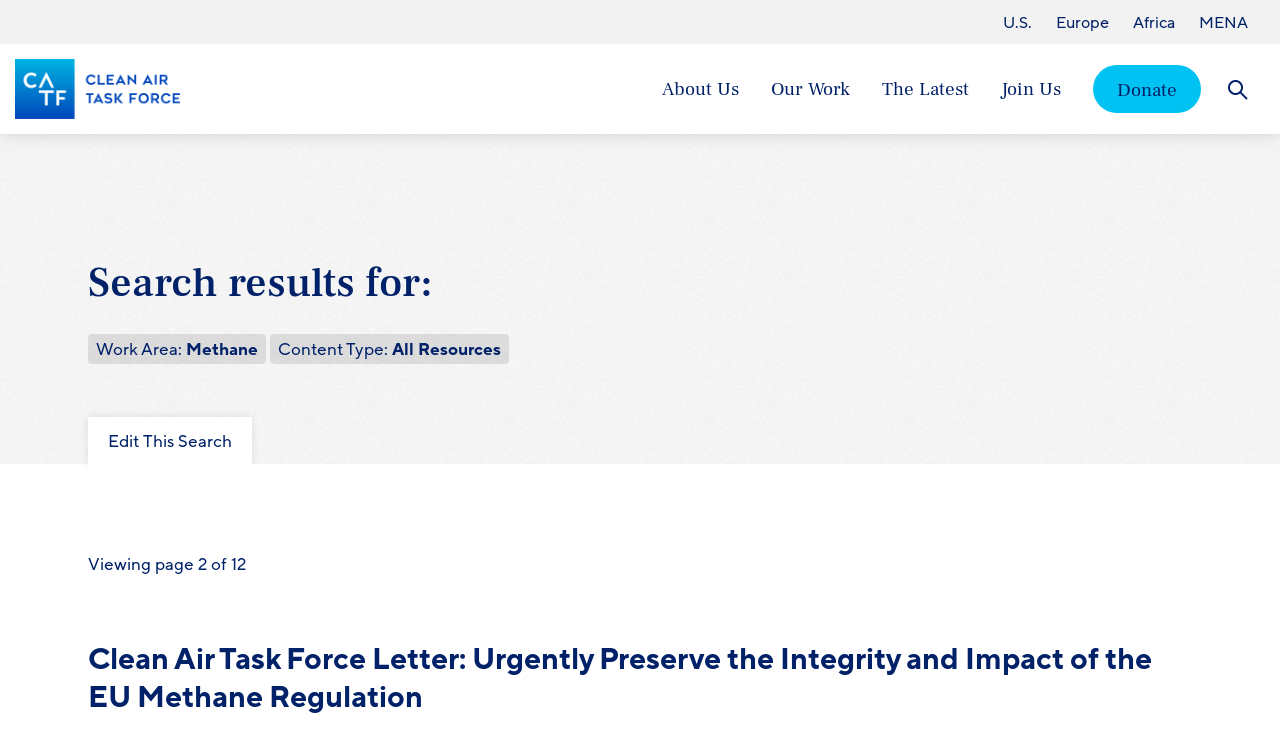

--- FILE ---
content_type: text/html; charset=UTF-8
request_url: https://www.catf.us/page/2/?cat_filter&area_filter=433&region_filter&author_filter&type_filter=resource-all&date_filter&s
body_size: 19661
content:
<!DOCTYPE html>
<html class="no-js " lang="en">
	<head>

		<meta charset="utf-8">
		<meta http-equiv="X-UA-Compatible" content="IE=edge,chrome=1">
		<meta name="viewport" content="width=device-width, initial-scale=1">
		<meta name="facebook-domain-verification" content="g7mvq0hjxkzfpu4qg4dyx1y5w8mit9" />

		<script>
			document.documentElement.classList.remove('no-js');
			document.documentElement.classList.add('js');
		</script>

		<meta name='robots' content='noindex, follow' />
	<style>img:is([sizes="auto" i], [sizes^="auto," i]) { contain-intrinsic-size: 3000px 1500px }</style>
	
	<!-- This site is optimized with the Yoast SEO Premium plugin v23.4 (Yoast SEO v23.7) - https://yoast.com/wordpress/plugins/seo/ -->
	<title>You searched for &#8211; Page 2 of 12 &#8211; Clean Air Task Force</title>
	<meta property="og:locale" content="en_US" />
	<meta property="og:type" content="article" />
	<meta property="og:title" content="You searched for &#8211; Page 2 of 12 &#8211; Clean Air Task Force" />
	<meta property="og:site_name" content="Clean Air Task Force" />
	<meta property="og:image" content="https://cdn.catf.us/wp-content/uploads/2021/08/21092130/CATF_SocialFeature_Logo.jpg" />
	<meta property="og:image:width" content="1200" />
	<meta property="og:image:height" content="630" />
	<meta property="og:image:type" content="image/jpeg" />
	<meta name="twitter:card" content="summary_large_image" />
	<meta name="twitter:title" content="You searched for &#8211; Page 2 of 12 &#8211; Clean Air Task Force" />
	<script type="application/ld+json" class="yoast-schema-graph">{"@context":"https://schema.org","@graph":[{"@type":["CollectionPage","SearchResultsPage"],"@id":"https://www.catf.us/?s","url":"https://www.catf.us/?s=","name":"You searched for &#8211; Page 2 of 12 &#8211; Clean Air Task Force","isPartOf":{"@id":"https://www.catf.us/#website"},"breadcrumb":{"@id":"#breadcrumb"},"inLanguage":"en-US"},{"@type":"BreadcrumbList","@id":"#breadcrumb","itemListElement":[{"@type":"ListItem","position":1,"name":"Home","item":"https://www.catf.us/"},{"@type":"ListItem","position":2,"name":"You searched for"}]},{"@type":"WebSite","@id":"https://www.catf.us/#website","url":"https://www.catf.us/","name":"Clean Air Task Force","description":"Catalyzing solutions to meet the climate challenge","publisher":{"@id":"https://www.catf.us/#organization"},"potentialAction":[{"@type":"SearchAction","target":{"@type":"EntryPoint","urlTemplate":"https://www.catf.us/?s={search_term_string}"},"query-input":{"@type":"PropertyValueSpecification","valueRequired":true,"valueName":"search_term_string"}}],"inLanguage":"en-US"},{"@type":"Organization","@id":"https://www.catf.us/#organization","name":"Clean Air Task Force","url":"https://www.catf.us/","logo":{"@type":"ImageObject","inLanguage":"en-US","@id":"https://www.catf.us/#/schema/logo/image/","url":"https://www.catf.us/wp-content/uploads/2021/08/CATF_SocialFeature_Logo.jpg","contentUrl":"https://www.catf.us/wp-content/uploads/2021/08/CATF_SocialFeature_Logo.jpg","width":1200,"height":630,"caption":"Clean Air Task Force"},"image":{"@id":"https://www.catf.us/#/schema/logo/image/"}}]}</script>
	<!-- / Yoast SEO Premium plugin. -->


<link rel='stylesheet' id='wp-block-library-css' href='https://www.catf.us/wp-includes/css/dist/block-library/style.min.css?ver=6.8.3' type='text/css' media='all' />
<style id='wp-block-library-theme-inline-css' type='text/css'>
.wp-block-audio :where(figcaption){color:#555;font-size:13px;text-align:center}.is-dark-theme .wp-block-audio :where(figcaption){color:#ffffffa6}.wp-block-audio{margin:0 0 1em}.wp-block-code{border:1px solid #ccc;border-radius:4px;font-family:Menlo,Consolas,monaco,monospace;padding:.8em 1em}.wp-block-embed :where(figcaption){color:#555;font-size:13px;text-align:center}.is-dark-theme .wp-block-embed :where(figcaption){color:#ffffffa6}.wp-block-embed{margin:0 0 1em}.blocks-gallery-caption{color:#555;font-size:13px;text-align:center}.is-dark-theme .blocks-gallery-caption{color:#ffffffa6}:root :where(.wp-block-image figcaption){color:#555;font-size:13px;text-align:center}.is-dark-theme :root :where(.wp-block-image figcaption){color:#ffffffa6}.wp-block-image{margin:0 0 1em}.wp-block-pullquote{border-bottom:4px solid;border-top:4px solid;color:currentColor;margin-bottom:1.75em}.wp-block-pullquote cite,.wp-block-pullquote footer,.wp-block-pullquote__citation{color:currentColor;font-size:.8125em;font-style:normal;text-transform:uppercase}.wp-block-quote{border-left:.25em solid;margin:0 0 1.75em;padding-left:1em}.wp-block-quote cite,.wp-block-quote footer{color:currentColor;font-size:.8125em;font-style:normal;position:relative}.wp-block-quote:where(.has-text-align-right){border-left:none;border-right:.25em solid;padding-left:0;padding-right:1em}.wp-block-quote:where(.has-text-align-center){border:none;padding-left:0}.wp-block-quote.is-large,.wp-block-quote.is-style-large,.wp-block-quote:where(.is-style-plain){border:none}.wp-block-search .wp-block-search__label{font-weight:700}.wp-block-search__button{border:1px solid #ccc;padding:.375em .625em}:where(.wp-block-group.has-background){padding:1.25em 2.375em}.wp-block-separator.has-css-opacity{opacity:.4}.wp-block-separator{border:none;border-bottom:2px solid;margin-left:auto;margin-right:auto}.wp-block-separator.has-alpha-channel-opacity{opacity:1}.wp-block-separator:not(.is-style-wide):not(.is-style-dots){width:100px}.wp-block-separator.has-background:not(.is-style-dots){border-bottom:none;height:1px}.wp-block-separator.has-background:not(.is-style-wide):not(.is-style-dots){height:2px}.wp-block-table{margin:0 0 1em}.wp-block-table td,.wp-block-table th{word-break:normal}.wp-block-table :where(figcaption){color:#555;font-size:13px;text-align:center}.is-dark-theme .wp-block-table :where(figcaption){color:#ffffffa6}.wp-block-video :where(figcaption){color:#555;font-size:13px;text-align:center}.is-dark-theme .wp-block-video :where(figcaption){color:#ffffffa6}.wp-block-video{margin:0 0 1em}:root :where(.wp-block-template-part.has-background){margin-bottom:0;margin-top:0;padding:1.25em 2.375em}
</style>
<style id='acf-declaration-tracker-style-inline-css' type='text/css'>
@media(min-width: 1050px){.dectracker-mobile-only{display:none !important}}@media(max-width: 1049px){.dectracker-desktop-only{display:none !important}}.declaration-tracker{--dectable--topics-width: 14rem;--dectable--signatories-width: 12rem;--dectable--date-width: 10rem;--dectable--lead-width: 11rem;--dectable--left-pad: 1.25rem}.declaration-tracker .is-filtered-out,.declaration-tracker .is-hidden{display:none}.declaration-tracker table{border-collapse:collapse;width:100%}.declaration-tracker th,.declaration-tracker td{font-size:var(--wp--preset--font-size--para-x-small);padding:1rem;position:relative}.declaration-tracker thead th{background-color:var(--wp--preset--color--brand-g);text-align:left;white-space:nowrap}.declaration-tracker__summary td{border-bottom:1px solid var(--wp--preset--color--brand-h);line-height:1.3;min-height:3.75rem;vertical-align:middle}.declaration-tracker__detail td{padding:0}.declaration-tracker__date-column{padding-left:var(--dectable--left-pad) !important;white-space:nowrap;width:var(--dectable--date-width)}.declaration-tracker__lead-country-column{width:var(--dectable--lead-width)}@media(max-width: 1049px){.declaration-tracker{--dectable--left-pad: 1rem;--dectable--date-width: 6rem}.declaration-tracker table,.declaration-tracker td,.declaration-tracker th,.declaration-tracker thead,.declaration-tracker tbody{display:block}.declaration-tracker .declaration-tracker__date-column{align-items:center;display:flex;flex:0 0 auto;gap:.25rem;max-width:var(--dectable--date-width);width:var(--dectable--date-width)}.declaration-tracker .declaration-tracker__title-column{align-items:center;display:flex;flex:1 1 auto}.declaration-tracker .declaration-tracker__signatories-column{align-items:center;display:flex;flex:0 0 auto;max-width:32px;padding:0;width:32px}.declaration-tracker thead tr{display:flex;flex-direction:row;width:100%}.declaration-tracker thead tr th{flex:1 1 auto}.declaration-tracker thead tr th.declaration-tracker__topics-column,.declaration-tracker thead tr th.declaration-tracker__lead-country-column,.declaration-tracker thead tr th.declaration-tracker__signatories-column{display:none}.declaration-tracker tbody tr{display:flex;flex-direction:row;justify-content:space-between;width:100%}.declaration-tracker tbody td.declaration-tracker__lead-country-column,.declaration-tracker tbody td.declaration-tracker__topics-column,.declaration-tracker tbody td.declaration-tracker__signatories-column>div>div{display:none}}.declaration-tracker-topper{align-items:center;display:flex;justify-content:space-between;margin-bottom:1.5rem}@media(max-width: 1049px){.declaration-tracker-topper{flex-direction:column;align-items:flex-start;row-gap:1rem}}.declaration-tracker-filters{align-items:center;display:flex;gap:2rem;justify-content:space-between}@media(max-width: 749px){.declaration-tracker-filters{flex-direction:column;align-items:flex-start;row-gap:1rem;width:100%}}.declaration-tracker-filter{align-items:center;display:flex;gap:1rem;justify-content:space-between}.declaration-tracker-filter select{-webkit-appearance:none;-moz-appearance:none;appearance:none;background-color:rgba(0,0,0,0);background-image:url("/wp-content/plugins/catf-declaration-tracker/blocks/declaration-tracker/assets/dist/chevron-down.svg");background-repeat:no-repeat;background-size:auto;background-position:right 10px bottom 50%;border:1px solid var(--wp--preset--color--brand-a);border-radius:.35rem;display:block;font-size:var(--wp--preset--font-size--para-x-small);line-height:1;min-height:2.75rem;min-width:10rem;padding:.75rem 2rem .75rem .75rem;text-align:left}@media(max-width: 749px){.declaration-tracker-filter{flex-direction:column;align-items:flex-start;row-gap:.5rem;width:100%}.declaration-tracker-filter select{width:100%}}[data-apm-dectracker-detail-wrap]{height:0px;overflow:hidden;transition:height .25s ease}.expander-button-with-buddy{align-items:center;display:flex;justify-content:space-between}.declaration-detail{background-color:#f3f2f2;display:flex;width:100%}.declaration-detail h3{font-family:"TTNormsPro-Bold",Arial,sans-serif;margin-bottom:.65rem}.declaration-detail__description{flex:1 1 auto;padding:1.75rem 1rem 1.75rem var(--dectable--left-pad);width:100%}.declaration-detail__signatories{flex:0 0 calc(var(--dectable--topics-width) + var(--dectable--signatories-width));padding:1.75rem 1rem 1.75rem 1rem}.declaration-detail__signatories ul{display:flex;flex-wrap:wrap;list-style-type:none}.declaration-detail__signatories ul li{flex:0 0 50%;margin:0 !important;padding:0 !important}.declaration-detail__signatories ul li:nth-child(odd){padding-right:1rem !important}.declaration-detail__signatories ul li::before{display:none !important}@media(max-width: 1049px){.declaration-detail{flex-direction:column}.declaration-detail__description{flex:0 0 auto;padding-bottom:1rem}.declaration-detail__signatories{flex:0 0 auto;padding-top:0}}.dectracker-inline-meta{display:flex;gap:.5rem;margin-bottom:1rem}.dectracker-inline-meta>*{margin:0 !important}.declaration-tracker-filter-message{padding:1rem}.declaration-tracker .sort-controls{align-items:center;display:inline-flex;gap:.5rem;vertical-align:middle}.declaration-tracker .sort-controls>div button{display:flex;background:none;cursor:pointer;border:1px solid rgba(0,0,0,0);flex-direction:column;margin:0;padding:0;row-gap:.15rem}.declaration-tracker .sort-controls>div button svg{display:block;height:.44rem;width:auto}.declaration-tracker .sort-controls>div button[data-apm-table-sort-direction=asc] svg.is-desc path,.declaration-tracker .sort-controls>div button[data-apm-table-sort-direction=desc] svg.is-asc path{fill:var(--wp--preset--color--brand-a)}.declaration-tracker .sort-controls>div button::after{bottom:0;content:"";left:0;max-width:8rem;position:absolute;top:0;width:100%}.declaration-tracker .expander-button{background:var(--wp--preset--color--brand-a);border:1px solid rgba(0,0,0,0);color:#fff;cursor:pointer;display:block;border-radius:2rem;height:32px;margin:0;outline-offset:.25rem;padding:0;position:relative;transition:background-color .25s ease,color .25s ease;width:32px}.declaration-tracker .expander-button::before,.declaration-tracker .expander-button::after{background-color:currentColor;content:"";display:block;height:2px;left:50%;margin-top:-1px;margin-left:-8px;position:absolute;transition:transform .15s linear;transform-origin:center center;top:50%;width:16px}.declaration-tracker .expander-button::after{transform:rotate(90deg)}.declaration-tracker .expander-button:hover{background-color:var(--wp--preset--color--brand-b)}.declaration-tracker .expander-button[aria-expanded=true]{background-color:var(--wp--preset--color--brand-b)}.declaration-tracker .expander-button[aria-expanded=true]::after{transform:rotate(0deg)}@media(max-width: 1049px){.declaration-tracker .expander-button{transform:scale(0.8)}}

</style>
<style id='global-styles-inline-css' type='text/css'>
:root{--wp--preset--aspect-ratio--square: 1;--wp--preset--aspect-ratio--4-3: 4/3;--wp--preset--aspect-ratio--3-4: 3/4;--wp--preset--aspect-ratio--3-2: 3/2;--wp--preset--aspect-ratio--2-3: 2/3;--wp--preset--aspect-ratio--16-9: 16/9;--wp--preset--aspect-ratio--9-16: 9/16;--wp--preset--color--black: #000000;--wp--preset--color--cyan-bluish-gray: #abb8c3;--wp--preset--color--white: #ffffff;--wp--preset--color--pale-pink: #f78da7;--wp--preset--color--vivid-red: #cf2e2e;--wp--preset--color--luminous-vivid-orange: #ff6900;--wp--preset--color--luminous-vivid-amber: #fcb900;--wp--preset--color--light-green-cyan: #7bdcb5;--wp--preset--color--vivid-green-cyan: #00d084;--wp--preset--color--pale-cyan-blue: #8ed1fc;--wp--preset--color--vivid-cyan-blue: #0693e3;--wp--preset--color--vivid-purple: #9b51e0;--wp--preset--color--brand-a: #0047BB;--wp--preset--color--brand-b: #012169;--wp--preset--color--brand-c: #00C2F3;--wp--preset--color--brand-d: #A0E203;--wp--preset--color--brand-e: #03CDA7;--wp--preset--color--brand-f: #C800A1;--wp--preset--color--brand-g: #D8EAFD;--wp--preset--color--brand-h: #CDD4E0;--wp--preset--color--brand-white: #ffffff;--wp--preset--color--brand-black: #000000;--wp--preset--gradient--vivid-cyan-blue-to-vivid-purple: linear-gradient(135deg,rgba(6,147,227,1) 0%,rgb(155,81,224) 100%);--wp--preset--gradient--light-green-cyan-to-vivid-green-cyan: linear-gradient(135deg,rgb(122,220,180) 0%,rgb(0,208,130) 100%);--wp--preset--gradient--luminous-vivid-amber-to-luminous-vivid-orange: linear-gradient(135deg,rgba(252,185,0,1) 0%,rgba(255,105,0,1) 100%);--wp--preset--gradient--luminous-vivid-orange-to-vivid-red: linear-gradient(135deg,rgba(255,105,0,1) 0%,rgb(207,46,46) 100%);--wp--preset--gradient--very-light-gray-to-cyan-bluish-gray: linear-gradient(135deg,rgb(238,238,238) 0%,rgb(169,184,195) 100%);--wp--preset--gradient--cool-to-warm-spectrum: linear-gradient(135deg,rgb(74,234,220) 0%,rgb(151,120,209) 20%,rgb(207,42,186) 40%,rgb(238,44,130) 60%,rgb(251,105,98) 80%,rgb(254,248,76) 100%);--wp--preset--gradient--blush-light-purple: linear-gradient(135deg,rgb(255,206,236) 0%,rgb(152,150,240) 100%);--wp--preset--gradient--blush-bordeaux: linear-gradient(135deg,rgb(254,205,165) 0%,rgb(254,45,45) 50%,rgb(107,0,62) 100%);--wp--preset--gradient--luminous-dusk: linear-gradient(135deg,rgb(255,203,112) 0%,rgb(199,81,192) 50%,rgb(65,88,208) 100%);--wp--preset--gradient--pale-ocean: linear-gradient(135deg,rgb(255,245,203) 0%,rgb(182,227,212) 50%,rgb(51,167,181) 100%);--wp--preset--gradient--electric-grass: linear-gradient(135deg,rgb(202,248,128) 0%,rgb(113,206,126) 100%);--wp--preset--gradient--midnight: linear-gradient(135deg,rgb(2,3,129) 0%,rgb(40,116,252) 100%);--wp--preset--font-size--small: 13px;--wp--preset--font-size--medium: 20px;--wp--preset--font-size--large: 36px;--wp--preset--font-size--x-large: 42px;--wp--preset--font-size--para-x-small: clamp(0.94rem, 3vw, 0.94rem);--wp--preset--font-size--para-small: clamp(1.06rem, 3vw, 1.06rem);--wp--preset--font-size--para-medium: clamp(1.1rem, 3vw, 1.19rem);--wp--preset--font-size--para-large: clamp(1.2rem, 3vw, 1.38rem);--wp--preset--font-size--para-x-large: clamp(1.4rem, 3.3vw, 1.75rem);--wp--preset--font-size--hdg-xx-small: clamp(1.19rem, 3vw, 1.31rem);--wp--preset--font-size--hdg-x-small: clamp(1.2rem, 3.4vw, 1.44rem);--wp--preset--font-size--hdg-small: clamp(1.5rem, 4vw, 1.75rem);--wp--preset--font-size--hdg-medium: clamp(1.8rem, 5vw, 2.63rem);--wp--preset--font-size--hdg-large: clamp(2rem, 7vw, 3.38rem);--wp--preset--font-size--eyebrow: clamp(0.95rem, 3vw, 1.25rem);--wp--preset--spacing--20: 0.44rem;--wp--preset--spacing--30: 0.67rem;--wp--preset--spacing--40: 1rem;--wp--preset--spacing--50: 1.5rem;--wp--preset--spacing--60: 2.25rem;--wp--preset--spacing--70: 3.38rem;--wp--preset--spacing--80: 5.06rem;--wp--preset--shadow--natural: 6px 6px 9px rgba(0, 0, 0, 0.2);--wp--preset--shadow--deep: 12px 12px 50px rgba(0, 0, 0, 0.4);--wp--preset--shadow--sharp: 6px 6px 0px rgba(0, 0, 0, 0.2);--wp--preset--shadow--outlined: 6px 6px 0px -3px rgba(255, 255, 255, 1), 6px 6px rgba(0, 0, 0, 1);--wp--preset--shadow--crisp: 6px 6px 0px rgba(0, 0, 0, 1);--wp--custom--widest-size: 69.06rem;--wp--custom--color-brand-i: #153171;--wp--custom--color-brand-j: #F3F2F2;--wp--custom--color-warning: #E10F0F;--wp--custom--font-size-a: clamp(1.3rem, 3.4vw, 1.85rem);--wp--custom--font-size-b: clamp(1.15rem, 3vw, 1.5rem);}:root { --wp--style--global--content-size: 49.69rem;--wp--style--global--wide-size: 57.5rem; }:where(body) { margin: 0; }.wp-site-blocks > .alignleft { float: left; margin-right: 2em; }.wp-site-blocks > .alignright { float: right; margin-left: 2em; }.wp-site-blocks > .aligncenter { justify-content: center; margin-left: auto; margin-right: auto; }:where(.is-layout-flex){gap: 0.5em;}:where(.is-layout-grid){gap: 0.5em;}.is-layout-flow > .alignleft{float: left;margin-inline-start: 0;margin-inline-end: 2em;}.is-layout-flow > .alignright{float: right;margin-inline-start: 2em;margin-inline-end: 0;}.is-layout-flow > .aligncenter{margin-left: auto !important;margin-right: auto !important;}.is-layout-constrained > .alignleft{float: left;margin-inline-start: 0;margin-inline-end: 2em;}.is-layout-constrained > .alignright{float: right;margin-inline-start: 2em;margin-inline-end: 0;}.is-layout-constrained > .aligncenter{margin-left: auto !important;margin-right: auto !important;}.is-layout-constrained > :where(:not(.alignleft):not(.alignright):not(.alignfull)){max-width: var(--wp--style--global--content-size);margin-left: auto !important;margin-right: auto !important;}.is-layout-constrained > .alignwide{max-width: var(--wp--style--global--wide-size);}body .is-layout-flex{display: flex;}.is-layout-flex{flex-wrap: wrap;align-items: center;}.is-layout-flex > :is(*, div){margin: 0;}body .is-layout-grid{display: grid;}.is-layout-grid > :is(*, div){margin: 0;}body{padding-top: 0px;padding-right: 0px;padding-bottom: 0px;padding-left: 0px;}a:where(:not(.wp-element-button)){text-decoration: underline;}:root :where(.wp-element-button, .wp-block-button__link){background-color: #32373c;border-width: 0;color: #fff;font-family: inherit;font-size: inherit;line-height: inherit;padding: calc(0.667em + 2px) calc(1.333em + 2px);text-decoration: none;}.has-black-color{color: var(--wp--preset--color--black) !important;}.has-cyan-bluish-gray-color{color: var(--wp--preset--color--cyan-bluish-gray) !important;}.has-white-color{color: var(--wp--preset--color--white) !important;}.has-pale-pink-color{color: var(--wp--preset--color--pale-pink) !important;}.has-vivid-red-color{color: var(--wp--preset--color--vivid-red) !important;}.has-luminous-vivid-orange-color{color: var(--wp--preset--color--luminous-vivid-orange) !important;}.has-luminous-vivid-amber-color{color: var(--wp--preset--color--luminous-vivid-amber) !important;}.has-light-green-cyan-color{color: var(--wp--preset--color--light-green-cyan) !important;}.has-vivid-green-cyan-color{color: var(--wp--preset--color--vivid-green-cyan) !important;}.has-pale-cyan-blue-color{color: var(--wp--preset--color--pale-cyan-blue) !important;}.has-vivid-cyan-blue-color{color: var(--wp--preset--color--vivid-cyan-blue) !important;}.has-vivid-purple-color{color: var(--wp--preset--color--vivid-purple) !important;}.has-brand-a-color{color: var(--wp--preset--color--brand-a) !important;}.has-brand-b-color{color: var(--wp--preset--color--brand-b) !important;}.has-brand-c-color{color: var(--wp--preset--color--brand-c) !important;}.has-brand-d-color{color: var(--wp--preset--color--brand-d) !important;}.has-brand-e-color{color: var(--wp--preset--color--brand-e) !important;}.has-brand-f-color{color: var(--wp--preset--color--brand-f) !important;}.has-brand-g-color{color: var(--wp--preset--color--brand-g) !important;}.has-brand-h-color{color: var(--wp--preset--color--brand-h) !important;}.has-brand-white-color{color: var(--wp--preset--color--brand-white) !important;}.has-brand-black-color{color: var(--wp--preset--color--brand-black) !important;}.has-black-background-color{background-color: var(--wp--preset--color--black) !important;}.has-cyan-bluish-gray-background-color{background-color: var(--wp--preset--color--cyan-bluish-gray) !important;}.has-white-background-color{background-color: var(--wp--preset--color--white) !important;}.has-pale-pink-background-color{background-color: var(--wp--preset--color--pale-pink) !important;}.has-vivid-red-background-color{background-color: var(--wp--preset--color--vivid-red) !important;}.has-luminous-vivid-orange-background-color{background-color: var(--wp--preset--color--luminous-vivid-orange) !important;}.has-luminous-vivid-amber-background-color{background-color: var(--wp--preset--color--luminous-vivid-amber) !important;}.has-light-green-cyan-background-color{background-color: var(--wp--preset--color--light-green-cyan) !important;}.has-vivid-green-cyan-background-color{background-color: var(--wp--preset--color--vivid-green-cyan) !important;}.has-pale-cyan-blue-background-color{background-color: var(--wp--preset--color--pale-cyan-blue) !important;}.has-vivid-cyan-blue-background-color{background-color: var(--wp--preset--color--vivid-cyan-blue) !important;}.has-vivid-purple-background-color{background-color: var(--wp--preset--color--vivid-purple) !important;}.has-brand-a-background-color{background-color: var(--wp--preset--color--brand-a) !important;}.has-brand-b-background-color{background-color: var(--wp--preset--color--brand-b) !important;}.has-brand-c-background-color{background-color: var(--wp--preset--color--brand-c) !important;}.has-brand-d-background-color{background-color: var(--wp--preset--color--brand-d) !important;}.has-brand-e-background-color{background-color: var(--wp--preset--color--brand-e) !important;}.has-brand-f-background-color{background-color: var(--wp--preset--color--brand-f) !important;}.has-brand-g-background-color{background-color: var(--wp--preset--color--brand-g) !important;}.has-brand-h-background-color{background-color: var(--wp--preset--color--brand-h) !important;}.has-brand-white-background-color{background-color: var(--wp--preset--color--brand-white) !important;}.has-brand-black-background-color{background-color: var(--wp--preset--color--brand-black) !important;}.has-black-border-color{border-color: var(--wp--preset--color--black) !important;}.has-cyan-bluish-gray-border-color{border-color: var(--wp--preset--color--cyan-bluish-gray) !important;}.has-white-border-color{border-color: var(--wp--preset--color--white) !important;}.has-pale-pink-border-color{border-color: var(--wp--preset--color--pale-pink) !important;}.has-vivid-red-border-color{border-color: var(--wp--preset--color--vivid-red) !important;}.has-luminous-vivid-orange-border-color{border-color: var(--wp--preset--color--luminous-vivid-orange) !important;}.has-luminous-vivid-amber-border-color{border-color: var(--wp--preset--color--luminous-vivid-amber) !important;}.has-light-green-cyan-border-color{border-color: var(--wp--preset--color--light-green-cyan) !important;}.has-vivid-green-cyan-border-color{border-color: var(--wp--preset--color--vivid-green-cyan) !important;}.has-pale-cyan-blue-border-color{border-color: var(--wp--preset--color--pale-cyan-blue) !important;}.has-vivid-cyan-blue-border-color{border-color: var(--wp--preset--color--vivid-cyan-blue) !important;}.has-vivid-purple-border-color{border-color: var(--wp--preset--color--vivid-purple) !important;}.has-brand-a-border-color{border-color: var(--wp--preset--color--brand-a) !important;}.has-brand-b-border-color{border-color: var(--wp--preset--color--brand-b) !important;}.has-brand-c-border-color{border-color: var(--wp--preset--color--brand-c) !important;}.has-brand-d-border-color{border-color: var(--wp--preset--color--brand-d) !important;}.has-brand-e-border-color{border-color: var(--wp--preset--color--brand-e) !important;}.has-brand-f-border-color{border-color: var(--wp--preset--color--brand-f) !important;}.has-brand-g-border-color{border-color: var(--wp--preset--color--brand-g) !important;}.has-brand-h-border-color{border-color: var(--wp--preset--color--brand-h) !important;}.has-brand-white-border-color{border-color: var(--wp--preset--color--brand-white) !important;}.has-brand-black-border-color{border-color: var(--wp--preset--color--brand-black) !important;}.has-vivid-cyan-blue-to-vivid-purple-gradient-background{background: var(--wp--preset--gradient--vivid-cyan-blue-to-vivid-purple) !important;}.has-light-green-cyan-to-vivid-green-cyan-gradient-background{background: var(--wp--preset--gradient--light-green-cyan-to-vivid-green-cyan) !important;}.has-luminous-vivid-amber-to-luminous-vivid-orange-gradient-background{background: var(--wp--preset--gradient--luminous-vivid-amber-to-luminous-vivid-orange) !important;}.has-luminous-vivid-orange-to-vivid-red-gradient-background{background: var(--wp--preset--gradient--luminous-vivid-orange-to-vivid-red) !important;}.has-very-light-gray-to-cyan-bluish-gray-gradient-background{background: var(--wp--preset--gradient--very-light-gray-to-cyan-bluish-gray) !important;}.has-cool-to-warm-spectrum-gradient-background{background: var(--wp--preset--gradient--cool-to-warm-spectrum) !important;}.has-blush-light-purple-gradient-background{background: var(--wp--preset--gradient--blush-light-purple) !important;}.has-blush-bordeaux-gradient-background{background: var(--wp--preset--gradient--blush-bordeaux) !important;}.has-luminous-dusk-gradient-background{background: var(--wp--preset--gradient--luminous-dusk) !important;}.has-pale-ocean-gradient-background{background: var(--wp--preset--gradient--pale-ocean) !important;}.has-electric-grass-gradient-background{background: var(--wp--preset--gradient--electric-grass) !important;}.has-midnight-gradient-background{background: var(--wp--preset--gradient--midnight) !important;}.has-small-font-size{font-size: var(--wp--preset--font-size--small) !important;}.has-medium-font-size{font-size: var(--wp--preset--font-size--medium) !important;}.has-large-font-size{font-size: var(--wp--preset--font-size--large) !important;}.has-x-large-font-size{font-size: var(--wp--preset--font-size--x-large) !important;}.has-para-x-small-font-size{font-size: var(--wp--preset--font-size--para-x-small) !important;}.has-para-small-font-size{font-size: var(--wp--preset--font-size--para-small) !important;}.has-para-medium-font-size{font-size: var(--wp--preset--font-size--para-medium) !important;}.has-para-large-font-size{font-size: var(--wp--preset--font-size--para-large) !important;}.has-para-x-large-font-size{font-size: var(--wp--preset--font-size--para-x-large) !important;}.has-hdg-xx-small-font-size{font-size: var(--wp--preset--font-size--hdg-xx-small) !important;}.has-hdg-x-small-font-size{font-size: var(--wp--preset--font-size--hdg-x-small) !important;}.has-hdg-small-font-size{font-size: var(--wp--preset--font-size--hdg-small) !important;}.has-hdg-medium-font-size{font-size: var(--wp--preset--font-size--hdg-medium) !important;}.has-hdg-large-font-size{font-size: var(--wp--preset--font-size--hdg-large) !important;}.has-eyebrow-font-size{font-size: var(--wp--preset--font-size--eyebrow) !important;}
:where(.wp-block-post-template.is-layout-flex){gap: 1.25em;}:where(.wp-block-post-template.is-layout-grid){gap: 1.25em;}
:where(.wp-block-columns.is-layout-flex){gap: 2em;}:where(.wp-block-columns.is-layout-grid){gap: 2em;}
:root :where(.wp-block-pullquote){font-size: 1.5em;line-height: 1.6;}
</style>
<link rel='stylesheet' id='screen-css' href='https://www.catf.us/wp-content/themes/catf-2021/assets/dist/css/screen.min.css?ver=1.6.3' type='text/css' media='all' />
<link rel='stylesheet' id='searchwp-forms-css' href='https://www.catf.us/wp-content/plugins/searchwp/assets/css/frontend/search-forms.css?ver=4.3.16' type='text/css' media='all' />
<link rel="https://api.w.org/" href="https://www.catf.us/wp-json/" />		<!-- Custom Logo: hide header text -->
		<style id="custom-logo-css" type="text/css">
			.site-title, .site-description {
				position: absolute;
				clip-path: inset(50%);
			}
		</style>
		<script type="text/javascript" charset="UTF-8" src="//ca-eu.cookie-script.com/s/f9381cc175438d4f5eec179f05a8d614.js"></script>

<script>
    window.dataLayer = window.dataLayer || [];
    function gtag() {
	dataLayer.push(arguments);
    }
    gtag("consent", "default", {
        ad_storage: "denied",
        analytics_storage: "denied",
        wait_for_update: 500
    });
    gtag("set", "ads_data_redaction", true);
</script>

<!-- Google Tag Manager Added by Zuri Group on 110923 --> <script>(function(w,d,s,l,i){w[l]=w[l]||[];w[l].push({'gtm.start':new Date().getTime(),event:'gtm.js'});var f=d.getElementsByTagName(s)[0],j=d.createElement(s),dl=l!='dataLayer'?'&l='+l:'';j.async=true;j.src='https://load.gtm.catf.us/njpewtct.js?id='+i+dl;f.parentNode.insertBefore(j,f);})(window,document,'script','dataLayer','GTM-5HSWVB5');</script> <!-- End Google Tag Manager --><!-- site-navigation-element Schema optimized by Schema Pro --><script type="application/ld+json">{"@context":"https:\/\/schema.org","@graph":[{"@context":"https:\/\/schema.org","@type":"SiteNavigationElement","id":"site-navigation","name":"About Us","url":"https:\/\/www.catf.us\/about\/"},{"@context":"https:\/\/schema.org","@type":"SiteNavigationElement","id":"site-navigation","name":"Meet Our Experts","url":"https:\/\/www.catf.us\/about\/our-experts\/"},{"@context":"https:\/\/schema.org","@type":"SiteNavigationElement","id":"site-navigation","name":"Board of Directors","url":"https:\/\/www.catf.us\/about\/board-of-directors\/"},{"@context":"https:\/\/schema.org","@type":"SiteNavigationElement","id":"site-navigation","name":"Interactive Timeline","url":"\/timeline\/"},{"@context":"https:\/\/schema.org","@type":"SiteNavigationElement","id":"site-navigation","name":"Our History &#038; Impact","url":"https:\/\/www.catf.us\/about\/history\/"},{"@context":"https:\/\/schema.org","@type":"SiteNavigationElement","id":"site-navigation","name":"News & Media","url":"\/category\/news-media\/"},{"@context":"https:\/\/schema.org","@type":"SiteNavigationElement","id":"site-navigation","name":"Careers","url":"https:\/\/www.catf.us\/careers\/"},{"@context":"https:\/\/schema.org","@type":"SiteNavigationElement","id":"site-navigation","name":"Contact","url":"https:\/\/www.catf.us\/contact\/"},{"@context":"https:\/\/schema.org","@type":"SiteNavigationElement","id":"site-navigation","name":"Our Work","url":"https:\/\/www.catf.us\/work\/"},{"@context":"https:\/\/schema.org","@type":"SiteNavigationElement","id":"site-navigation","name":"Advanced Nuclear","url":"https:\/\/www.catf.us\/work\/advanced-nuclear-energy\/"},{"@context":"https:\/\/schema.org","@type":"SiteNavigationElement","id":"site-navigation","name":"Carbon Capture","url":"https:\/\/www.catf.us\/carbon-capture\/"},{"@context":"https:\/\/schema.org","@type":"SiteNavigationElement","id":"site-navigation","name":"Electricity","url":"https:\/\/www.catf.us\/work\/electricity\/"},{"@context":"https:\/\/schema.org","@type":"SiteNavigationElement","id":"site-navigation","name":"Energy Access","url":"https:\/\/www.catf.us\/work\/energy-access\/"},{"@context":"https:\/\/schema.org","@type":"SiteNavigationElement","id":"site-navigation","name":"Fusion Energy","url":"https:\/\/www.catf.us\/fusion-energy\/"},{"@context":"https:\/\/schema.org","@type":"SiteNavigationElement","id":"site-navigation","name":"Hydrogen","url":"https:\/\/www.catf.us\/hydrogen\/program\/"},{"@context":"https:\/\/schema.org","@type":"SiteNavigationElement","id":"site-navigation","name":"Infrastructure","url":"https:\/\/www.catf.us\/infrastructure-deployment\/"},{"@context":"https:\/\/schema.org","@type":"SiteNavigationElement","id":"site-navigation","name":"Land Systems","url":"https:\/\/www.catf.us\/land-systems\/"},{"@context":"https:\/\/schema.org","@type":"SiteNavigationElement","id":"site-navigation","name":"Methane","url":"https:\/\/www.catf.us\/methane\/pollution-prevention\/"},{"@context":"https:\/\/schema.org","@type":"SiteNavigationElement","id":"site-navigation","name":"Power Plants","url":"https:\/\/www.catf.us\/work\/power-plants\/"},{"@context":"https:\/\/schema.org","@type":"SiteNavigationElement","id":"site-navigation","name":"Superhot Rock Geothermal","url":"https:\/\/www.catf.us\/superhot-rock\/"},{"@context":"https:\/\/schema.org","@type":"SiteNavigationElement","id":"site-navigation","name":"Transportation","url":"https:\/\/www.catf.us\/transportation-decarbonization\/"},{"@context":"https:\/\/schema.org","@type":"SiteNavigationElement","id":"site-navigation","name":"The Latest","url":"https:\/\/www.catf.us\/the-latest\/"},{"@context":"https:\/\/schema.org","@type":"SiteNavigationElement","id":"site-navigation","name":"Join Us","url":"https:\/\/www.catf.us\/join\/"},{"@context":"https:\/\/schema.org","@type":"SiteNavigationElement","id":"site-navigation","name":"Events","url":"https:\/\/www.catf.us\/events\/"},{"@context":"https:\/\/schema.org","@type":"SiteNavigationElement","id":"site-navigation","name":"Ways to Give","url":"https:\/\/www.catf.us\/donate\/"},{"@context":"https:\/\/schema.org","@type":"SiteNavigationElement","id":"site-navigation","name":"Subscribe","url":"https:\/\/www.catf.us\/sign-up\/"},{"@context":"https:\/\/schema.org","@type":"SiteNavigationElement","id":"site-navigation","name":"Make a Donation","url":"https:\/\/give.catf.us\/campaign\/744500\/donate"},{"@context":"https:\/\/schema.org","@type":"SiteNavigationElement","id":"site-navigation","name":"Donate","url":"https:\/\/give.catf.us\/campaign\/751073\/donate"},{"@context":"https:\/\/schema.org","@type":"SiteNavigationElement","id":"site-navigation","name":"Search","url":"\/?s="}]}</script><!-- / site-navigation-element Schema optimized by Schema Pro --><link rel="preload" href="https://www.catf.us/wp-content/themes/catf-2021/assets/dist/fonts/TTNormsProBold/font.woff2" as="font" type="font/woff2" crossorigin="anonymous"><link rel="preload" href="https://www.catf.us/wp-content/themes/catf-2021/assets/dist/fonts/TTNormsProBoldItalic/font.woff2" as="font" type="font/woff2" crossorigin="anonymous"><link rel="preload" href="https://www.catf.us/wp-content/themes/catf-2021/assets/dist/fonts/TTNormsProItalic/font.woff2" as="font" type="font/woff2" crossorigin="anonymous"><link rel="preload" href="https://www.catf.us/wp-content/themes/catf-2021/assets/dist/fonts/TTNormsProNormal/font.woff2" as="font" type="font/woff2" crossorigin="anonymous"><link rel="preload" href="https://www.catf.us/wp-content/themes/catf-2021/assets/dist/fonts/frank-ruhl-libre-v6-latin-500.woff2" as="font" type="font/woff2" crossorigin="anonymous"><link rel="preload" href="https://www.catf.us/wp-content/themes/catf-2021/assets/dist/fonts/frank-ruhl-libre-v6-latin-regular.woff2" as="font" type="font/woff2" crossorigin="anonymous"><!--
/**
* @license
* MyFonts Webfont Build ID 609998
*
* The fonts listed in this notice are subject to the End User License
* Agreement(s) entered into by the website owner. All other parties are
* explicitly restricted from using the Licensed Webfonts(s).
*
* You may obtain a valid license from one of MyFonts official sites.
* http://www.fonts.com
* http://www.myfonts.com
* http://www.linotype.com
*
*/
--><style class="wpcode-css-snippet">.responsive-iframe {
    position: relative !important;
    padding-bottom: 56.25%  !important; /* 16:9 */
    padding-top: 25px  !important;
    height: 0  !important;
}
.responsive-iframe iframe {
    position: absolute !important;
    top: 0 !important;
    left: 0 !important;
    width: 100% !important;
    height: 100% !important;
}</style>			<style id="wpsp-style-frontend"></style>
			<link rel="icon" href="https://cdn.catf.us/wp-content/uploads/2021/08/21092132/cropped-icon-512-32x32.png" sizes="32x32" />
<link rel="icon" href="https://cdn.catf.us/wp-content/uploads/2021/08/21092132/cropped-icon-512-192x192.png" sizes="192x192" />
<link rel="apple-touch-icon" href="https://cdn.catf.us/wp-content/uploads/2021/08/21092132/cropped-icon-512-180x180.png" />
<meta name="msapplication-TileImage" content="https://cdn.catf.us/wp-content/uploads/2021/08/21092132/cropped-icon-512-270x270.png" />
		<style type="text/css" id="wp-custom-css">
			.header__main-menu li.is-button a,
.search-filters__row--footer input[type="submit"] {
	height: auto;
}

/* - - - -  */

.country-selector { display: none; }

.gform_required_legend {
	display: none !important;
}

@media (max-width: 950px) {
	.hide-on-mobile { display: none; }	
}

@media (min-width: 951px) {
	.hide-on-desktop { display: none; }
}

@media ( max-width: 781px ) {
	.hide-on-mobile-wp { display: none; }
}

@media ( min-width: 782px ) {
	.hide-on-desktop-wp { display: none; }
}

.has-colspan-background td[colspan] {
	background-color: #D8EAFD;
}

		</style>
		
	</head>

	<body class="search search-results paged wp-custom-logo wp-embed-responsive paged-2 search-paged-2 wp-theme-catf-2021 wp-schema-pro-2.7.23">

		<!-- Google Tag Manager (noscript) Added by Zuri Group on 110923 --> <noscript><iframe src="https://load.gtm.catf.us/ns.html?id=GTM-5HSWVB5" height="0" width="0" style="display:none;visibility:hidden"></iframe></noscript> <!-- End Google Tag Manager (noscript) -->		
		<div aria-hidden="true" class="breakpoint-watch" id="breakpointWatch"></div>
		
		<a class="screen-reader-text" href="#main" id="skip_nav_link">Skip to main content</a>
		
		
		
		<header class="header-sticky-wrap hide-on-scroll" role="banner" id="header_sticky_wrap">
			<div class="header" id="header">
				<div class="header__container">

					
  <style>.header__logo::after { background-image: url('https://cdn.catf.us/wp-content/uploads/2021/09/21091839/catf-logo%402x.png'); }</style>


  <a href="https://www.catf.us"
    class="header__logo has-compressed-version" rel="home">

    <img class="header__logo-image responsive-image"
      src="https://cdn.catf.us/wp-content/uploads/2021/09/21091839/catf-logo%402x.png"
      width="360"
      height="130"
      alt="Logo: Clean Air Task Force">

  </a>


					<nav class="header__nav" id="main_nav_wrap" aria-label="Main Navigation">

						<button class="header__menu-button hamburger hamburger--squeeze" id="main_nav_button" aria-expanded="false" js-hamburger type="button" aria-label="Menu" aria-controls="header_menus">
							<span class="header__menu-button-label screen-reader-text">Menu</span>
							<span class="hamburger-box">
								<span class="hamburger-inner"></span>
							</span>
						</button>

						<div class="header__menus" id="header_menus">
							<ul id="main_nav" class="header__main-menu is-mobile-slide-down"><li class=" menu-item menu-item-type-post_type menu-item-object-page menu-item-has-children is-depth-0" id="menu_item_22728"><a class="menu-item__link" href="https://www.catf.us/about/" target="_self"><span class="menu-item__text">About Us</span></a><button aria-expanded="false" aria-controls="menu_item_22728_submenu" aria-label="Submenu" class="sub-menu-button">
        <span class="screen-reader-text">Show sub menu</span>
        <svg aria-hidden="true"  xmlns="http://www.w3.org/2000/svg" width="28" height="28" viewBox="0 0 28 28">
          <polyline fill="none" stroke="#000" points="21.293 1 21.293 16 6.293 16" transform="rotate(45 13.793 8.5)"/>
        </svg>
      </button>
<ul class="sub-menu">
<li class=" menu-item menu-item-type-post_type menu-item-object-page is-depth-1" id="menu_item_22730"><a class="menu-item__link" href="https://www.catf.us/about/our-experts/" target="_self"><span class="menu-item__text">Meet Our Experts</span></a></li>
<li class=" menu-item menu-item-type-post_type menu-item-object-page is-depth-1" id="menu_item_22842"><a class="menu-item__link" href="https://www.catf.us/about/board-of-directors/" target="_self"><span class="menu-item__text">Board of Directors</span></a></li>
<li class=" menu-item menu-item-type-custom menu-item-object-custom is-depth-1" id="menu_item_23915"><a class="menu-item__link" href="/timeline/" target="_self"><span class="menu-item__text">Interactive Timeline</span></a></li>
<li class=" menu-item menu-item-type-post_type menu-item-object-page is-depth-1" id="menu_item_22733"><a class="menu-item__link" href="https://www.catf.us/about/history/" target="_self"><span class="menu-item__text">Our History &#038; Impact</span></a></li>
<li class=" menu-item menu-item-type-custom menu-item-object-custom is-depth-1" id="menu_item_23628"><a class="menu-item__link" href="/category/news-media/" target="_self"><span class="menu-item__text">News & Media</span></a></li>
<li class=" menu-item menu-item-type-post_type menu-item-object-page is-depth-1" id="menu_item_22731"><a class="menu-item__link" href="https://www.catf.us/careers/" target="_self"><span class="menu-item__text">Careers</span></a></li>
<li class=" menu-item menu-item-type-post_type menu-item-object-page is-depth-1" id="menu_item_22732"><a class="menu-item__link" href="https://www.catf.us/contact/" target="_self"><span class="menu-item__text">Contact</span></a></li>
</ul>
</li>
<li class="has-2col-submenu menu-item menu-item-type-post_type menu-item-object-page menu-item-has-children is-depth-0" id="menu_item_22734"><a class="menu-item__link" href="https://www.catf.us/work/" target="_self"><span class="menu-item__text">Our Work</span></a><button aria-expanded="false" aria-controls="menu_item_22734_submenu" aria-label="Submenu" class="sub-menu-button">
        <span class="screen-reader-text">Show sub menu</span>
        <svg aria-hidden="true"  xmlns="http://www.w3.org/2000/svg" width="28" height="28" viewBox="0 0 28 28">
          <polyline fill="none" stroke="#000" points="21.293 1 21.293 16 6.293 16" transform="rotate(45 13.793 8.5)"/>
        </svg>
      </button>
<ul class="sub-menu">
<li class=" menu-item menu-item-type-post_type menu-item-object-page is-depth-1" id="menu_item_22735"><a class="menu-item__link" href="https://www.catf.us/work/advanced-nuclear-energy/" target="_self"><span class="menu-item__text">Advanced Nuclear</span></a></li>
<li class=" menu-item menu-item-type-post_type menu-item-object-page is-depth-1" id="menu_item_26280"><a class="menu-item__link" href="https://www.catf.us/carbon-capture/" target="_self"><span class="menu-item__text">Carbon Capture</span></a></li>
<li class=" menu-item menu-item-type-post_type menu-item-object-page is-depth-1" id="menu_item_34374"><a class="menu-item__link" href="https://www.catf.us/work/electricity/" target="_self"><span class="menu-item__text">Electricity</span></a></li>
<li class=" menu-item menu-item-type-post_type menu-item-object-page is-depth-1" id="menu_item_22742"><a class="menu-item__link" href="https://www.catf.us/work/energy-access/" target="_self"><span class="menu-item__text">Energy Access</span></a></li>
<li class=" menu-item menu-item-type-post_type menu-item-object-page is-depth-1" id="menu_item_29335"><a class="menu-item__link" href="https://www.catf.us/fusion-energy/" target="_self"><span class="menu-item__text">Fusion Energy</span></a></li>
<li class=" menu-item menu-item-type-post_type menu-item-object-page is-depth-1" id="menu_item_22741"><a class="menu-item__link" href="https://www.catf.us/hydrogen/program/" target="_self"><span class="menu-item__text">Hydrogen</span></a></li>
<li class=" menu-item menu-item-type-post_type menu-item-object-page is-depth-1" id="menu_item_28532"><a class="menu-item__link" href="https://www.catf.us/infrastructure-deployment/" target="_self"><span class="menu-item__text">Infrastructure</span></a></li>
<li class=" menu-item menu-item-type-post_type menu-item-object-page is-depth-1" id="menu_item_28858"><a class="menu-item__link" href="https://www.catf.us/land-systems/" target="_self"><span class="menu-item__text">Land Systems</span></a></li>
<li class=" menu-item menu-item-type-post_type menu-item-object-page is-depth-1" id="menu_item_22737"><a class="menu-item__link" href="https://www.catf.us/methane/pollution-prevention/" target="_self"><span class="menu-item__text">Methane</span></a></li>
<li class=" menu-item menu-item-type-post_type menu-item-object-page is-depth-1" id="menu_item_22740"><a class="menu-item__link" href="https://www.catf.us/work/power-plants/" target="_self"><span class="menu-item__text">Power Plants</span></a></li>
<li class=" menu-item menu-item-type-post_type menu-item-object-page is-depth-1" id="menu_item_22736"><a class="menu-item__link" href="https://www.catf.us/superhot-rock/" target="_self"><span class="menu-item__text">Superhot Rock Geothermal</span></a></li>
<li class=" menu-item menu-item-type-post_type menu-item-object-page is-depth-1" id="menu_item_29341"><a class="menu-item__link" href="https://www.catf.us/transportation-decarbonization/" target="_self"><span class="menu-item__text">Transportation</span></a></li>
</ul>
</li>
<li class=" menu-item menu-item-type-post_type menu-item-object-page is-depth-0" id="menu_item_22743"><a class="menu-item__link" href="https://www.catf.us/the-latest/" target="_self"><span class="menu-item__text">The Latest</span></a></li>
<li class=" menu-item menu-item-type-post_type menu-item-object-page menu-item-has-children is-depth-0" id="menu_item_24975"><a class="menu-item__link" href="https://www.catf.us/join/" target="_self"><span class="menu-item__text">Join Us</span></a><button aria-expanded="false" aria-controls="menu_item_24975_submenu" aria-label="Submenu" class="sub-menu-button">
        <span class="screen-reader-text">Show sub menu</span>
        <svg aria-hidden="true"  xmlns="http://www.w3.org/2000/svg" width="28" height="28" viewBox="0 0 28 28">
          <polyline fill="none" stroke="#000" points="21.293 1 21.293 16 6.293 16" transform="rotate(45 13.793 8.5)"/>
        </svg>
      </button>
<ul class="sub-menu">
<li class=" menu-item menu-item-type-custom menu-item-object-custom is-depth-1" id="menu_item_31705"><a class="menu-item__link" href="https://www.catf.us/events/" target="_self"><span class="menu-item__text">Events</span></a></li>
<li class=" menu-item menu-item-type-post_type menu-item-object-page is-depth-1" id="menu_item_22838"><a class="menu-item__link" href="https://www.catf.us/donate/" target="_self"><span class="menu-item__text">Ways to Give</span></a></li>
<li class=" menu-item menu-item-type-post_type menu-item-object-page is-depth-1" id="menu_item_22869"><a class="menu-item__link" href="https://www.catf.us/sign-up/" target="_self"><span class="menu-item__text">Subscribe</span></a></li>
<li class=" menu-item menu-item-type-custom menu-item-object-custom is-depth-1" id="menu_item_25034"><a class="menu-item__link" href="https://give.catf.us/campaign/744500/donate" target="_self"><span class="menu-item__text">Make a Donation</span></a></li>
</ul>
</li>
<li class="is-button menu-item menu-item-type-custom menu-item-object-custom is-depth-0" id="menu_item_25024"><a class="menu-item__link wp-block-button__link has-brand-c-background-color has-brand-a-color" href="https://give.catf.us/campaign/751073/donate" target="_self"><span class="menu-item__text">Donate</span></a></li>
<li class=" menu-item menu-item-type-custom menu-item-object-custom has-icon is-depth-0" id="menu_item_22826"><a class="menu-item__link" href="/?s=" target="_self"><span class="menu-item__icon"><svg xmlns="http://www.w3.org/2000/svg" width="21" height="21" viewBox="0 0 21 21"><g fill="none" fill-rule="evenodd"><path fill="#012169" fill-rule="nonzero" d="M13.2928932,13.2928932 C13.6533772,12.9324093 14.2206082,12.9046797 14.6128994,13.2097046 L14.7071068,13.2928932 L20.2071068,18.7928932 C20.5976311,19.1834175 20.5976311,19.8165825 20.2071068,20.2071068 C19.8466228,20.5675907 19.2793918,20.5953203 18.8871006,20.2902954 L18.7928932,20.2071068 L13.2928932,14.7071068 C12.9023689,14.3165825 12.9023689,13.6834175 13.2928932,13.2928932 Z"/><path fill="#012169" fill-rule="nonzero" d="M8.5,1 C4.35786438,1 1,4.35786438 1,8.5 C1,12.6421356 4.35786438,16 8.5,16 C12.6421356,16 16,12.6421356 16,8.5 C16,4.35786438 12.6421356,1 8.5,1 Z M8.5,3 C11.5375661,3 14,5.46243388 14,8.5 C14,11.5375661 11.5375661,14 8.5,14 C5.46243388,14 3,11.5375661 3,8.5 C3,5.46243388 5.46243388,3 8.5,3 Z"/></g></svg></span><span class="menu-item__text">Search</span></a></li>
</ul>
              
							<ul id="region_menu" class="header__region-menu"><li id="menu-item-22820" class="menu-item menu-item-type-custom menu-item-object-custom menu-item-22820"><a href="/us/">U.S.</a></li>
<li id="menu-item-22821" class="menu-item menu-item-type-custom menu-item-object-custom menu-item-22821"><a href="/europe/">Europe</a></li>
<li id="menu-item-22822" class="menu-item menu-item-type-custom menu-item-object-custom menu-item-22822"><a href="/africa/">Africa</a></li>
<li id="menu-item-29179" class="menu-item menu-item-type-post_type menu-item-object-page menu-item-29179"><a href="https://www.catf.us/mena/">MENA</a></li>
</ul>
              
						</div>

					</nav>

				</div>
			</div>
		</header>

		<div class="main" id="main">

  <div class="entry-content">

    
<header class="acf-block-page-section alignfull has-texture-a-background has-alt-bp pb-6 pb-5-m">
  <div class="acf-block-page-section__inner-container">
    <div class="archive-header is-content-width-widest ">

      <div class="normalize-first-last">

        
                  <h1 class="has-hdg-medium-font-size mt-1-5 mb-1-5">
            Search results for:          </h1>
        
        
                  <p class="search-filter-list mt-0 has-para-small-font-size do-not-translate">
            <span>Work Area: <strong>Methane</strong></span><span>Content Type: <strong>All Resources</strong></span>          </p>
        
        
      </div>
      
      
    </div>
  </div>
</header>    
<div class="search-header is-content-width-widest has-brand-white-background-color has-background " aria-live="polite">

      <button class="search-header__form-toggle" id="catf_edit_search_button" aria-controls="catf_search_filters" aria-expanded="false">
      <span class="has-para-small-font-size do-not-translate">Edit This Search</span>
    </button>
  
  <form class="search-filters" role="search" method="get" action="/" id="catf_search_filters">

    <div class="search-filters__inner-container do-not-translate">

      <div class="search-filters__row">
        <label for="cat_filter" class="apm-label">Search by category</label>
        <select  name='cat_filter' id='cat_filter' class='apm-select'>
	<option value=''>All Categories</option>
	<option class="level-0" value="51">Climate</option>
	<option class="level-0" value="40">Electricity</option>
	<option class="level-0" value="758">Implementation</option>
	<option class="level-0" value="23">Industry</option>
	<option class="level-0" value="440">Infrastructure</option>
	<option class="level-0" value="446">Legal</option>
	<option class="level-0" value="38">News &amp; Media</option>
	<option class="level-0" value="7">Policy</option>
	<option class="level-0" value="9">Technology</option>
	<option class="level-0" value="276">Transportation</option>
</select>
      </div>

      <div class="search-filters__row">
        <label for="area_filter" class="apm-label">Search by work area</label>
        <select  name='area_filter' id='area_filter' class='apm-select'>
	<option value=''>All Work Areas</option>
	<option class="level-0" value="428">Advanced Nuclear</option>
	<option class="level-0" value="430">Carbon Capture</option>
	<option class="level-0" value="431">Energy Access</option>
	<option class="level-0" value="829">Fusion</option>
	<option class="level-0" value="434">Hydrogen</option>
	<option class="level-0" value="429">Land Systems</option>
	<option class="level-0" value="433" selected="selected">Methane</option>
	<option class="level-0" value="432">Power Plants</option>
	<option class="level-0" value="427">Superhot Rock Geothermal</option>
</select>
      </div>

      <div class="search-filters__row">
        <label for="region_filter" class="apm-label">Search by region</label>
        <select  name='region_filter' id='region_filter' class='apm-select'>
	<option value=''>All Regions</option>
	<option class="level-0" value="443">Africa</option>
	<option class="level-0" value="445">Asia</option>
	<option class="level-0" value="477">Canada</option>
	<option class="level-0" value="876">EU</option>
	<option class="level-0" value="442">Europe</option>
	<option class="level-0" value="478">Latin America</option>
	<option class="level-0" value="766">MENA</option>
	<option class="level-0" value="441">U.S.</option>
	<option class="level-0" value="1172">U.S. States</option>
	<option class="level-0" value="856">UK</option>
</select>
      </div>

      <div class="search-filters__row">
        <label for="author_filter" class="apm-label">Search by author</label>
        <select  name='author_filter' id='author_filter' class='apm-select'>
	<option value=''>All Authors</option>
	<option class="level-0" value="1244">Adriana Matić</option>
	<option class="level-0" value="848">Alan Masinter</option>
	<option class="level-0" value="253">Alec Giffen</option>
	<option class="level-0" value="828">Alejandra Muñoz Castañer</option>
	<option class="level-0" value="278">Alessia Virone</option>
	<option class="level-0" value="661">Alex Breckel</option>
	<option class="level-0" value="834">Alex Carr</option>
	<option class="level-0" value="281">Alfredo Miranda-González</option>
	<option class="level-0" value="264">Amanda Storm Schuster</option>
	<option class="level-0" value="1202">Amy Ouyang</option>
	<option class="level-0" value="764">Andrew Maxwell</option>
	<option class="level-0" value="262">Andrew Place</option>
	<option class="level-0" value="693">Angela Seligman</option>
	<option class="level-0" value="664">Ann Garth</option>
	<option class="level-0" value="21">Ann Weeks</option>
	<option class="level-0" value="705">Anna Menke</option>
	<option class="level-0" value="41">Armond Cohen</option>
	<option class="level-0" value="886">Ashley Arax</option>
	<option class="level-0" value="207">Ashley Finan</option>
	<option class="level-0" value="1136">Bartlomiej Kupiec</option>
	<option class="level-0" value="444">Ben Grove</option>
	<option class="level-0" value="762">Benjamin Longstreth</option>
	<option class="level-0" value="750">Brandon Locke</option>
	<option class="level-0" value="233">Brett Rampal</option>
	<option class="level-0" value="863">Brian Mukhaya</option>
	<option class="level-0" value="42">Bruce Hill</option>
	<option class="level-0" value="249">Bruce Phillips, CATF Board Member</option>
	<option class="level-0" value="92">Camilla Svendsen Skriung</option>
	<option class="level-0" value="763">Carlos Leipner</option>
	<option class="level-0" value="1201">CJ Cruz</option>
	<option class="level-0" value="692">Codie Rossi</option>
	<option class="level-0" value="49">Conrad Schneider</option>
	<option class="level-0" value="1149">Dan West</option>
	<option class="level-0" value="122">Darin Schroeder</option>
	<option class="level-0" value="761">Darryle Ulama</option>
	<option class="level-0" value="3">David McCabe</option>
	<option class="level-0" value="900">David Stearns</option>
	<option class="level-0" value="695">David Yellen</option>
	<option class="level-0" value="188">Deepika Nagabhushan</option>
	<option class="level-0" value="482">Eadbhard Pernot</option>
	<option class="level-0" value="760">Eliza Sheff</option>
	<option class="level-0" value="59">Ellen Baum</option>
	<option class="level-0" value="1248">Emilia Janisz</option>
	<option class="level-0" value="544">Emily Kent</option>
	<option class="level-0" value="1132">Erin Barry</option>
	<option class="level-0" value="759">Evan Chapman</option>
	<option class="level-0" value="1145">Felicia Ruiz</option>
	<option class="level-0" value="840">Fernanda Ferreira</option>
	<option class="level-0" value="722">Frank Sturges</option>
	<option class="level-0" value="640">Ghassan Wakim</option>
	<option class="level-0" value="674">Gopal Duleep</option>
	<option class="level-0" value="663">Hagan Han</option>
	<option class="level-0" value="241">Hayden Hashimoto</option>
	<option class="level-0" value="633">Heny Patel</option>
	<option class="level-0" value="734">Holly Reuter</option>
	<option class="level-0" value="768">Ian Champ</option>
	<option class="level-0" value="648">Ioannis Binietoglou</option>
	<option class="level-0" value="844">Isabel Garzón</option>
	<option class="level-0" value="1188">Jack Gomersall</option>
	<option class="level-0" value="1166">Jack Moore</option>
	<option class="level-0" value="519">James Turitto</option>
	<option class="level-0" value="27">Jay Duffy</option>
	<option class="level-0" value="815">Jenna Hill</option>
	<option class="level-0" value="716">Jeremy Tarr</option>
	<option class="level-0" value="755">Jess Wymer</option>
	<option class="level-0" value="797">Jessi Eidbo</option>
	<option class="level-0" value="256">Joe Chaisson</option>
	<option class="level-0" value="790">John Carlson</option>
	<option class="level-0" value="311">John Graham</option>
	<option class="level-0" value="805">John Steelman</option>
	<option class="level-0" value="93">John Thompson</option>
	<option class="level-0" value="754">Jon-Michael Murray</option>
	<option class="level-0" value="34">Jonathan Banks</option>
	<option class="level-0" value="15">Jonathan Lewis</option>
	<option class="level-0" value="748">Joshua Flores</option>
	<option class="level-0" value="637">Kait Siegel</option>
	<option class="level-0" value="769">Kasparas Spokas</option>
	<option class="level-0" value="588">Kathy Fallon</option>
	<option class="level-0" value="847">Katie Blair</option>
	<option class="level-0" value="1177">Kelsey Landau</option>
	<option class="level-0" value="105">Kurt Waltzer</option>
	<option class="level-0" value="1223">Lea Romm</option>
	<option class="level-0" value="259">Lee Beck</option>
	<option class="level-0" value="62">Lesley Feldman</option>
	<option class="level-0" value="658">Leslie Abrahams</option>
	<option class="level-0" value="187">Liana James</option>
	<option class="level-0" value="479">Lily Odarno</option>
	<option class="level-0" value="803">Lindsay Cooper Phillips</option>
	<option class="level-0" value="258">Lindsey Baxter Griffith</option>
	<option class="level-0" value="1210">Lindsey Popken</option>
	<option class="level-0" value="1216">Linh Nguyen</option>
	<option class="level-0" value="723">Maggie Field</option>
	<option class="level-0" value="277">Magnolia Tovar</option>
	<option class="level-0" value="767">Maja Pozvek</option>
	<option class="level-0" value="796">Malwina Qvist</option>
	<option class="level-0" value="280">Marc Jaruzel</option>
	<option class="level-0" value="791">Marcelo Botrel</option>
	<option class="level-0" value="1222">Marie Kösters</option>
	<option class="level-0" value="793">Marilen Martin </option>
	<option class="level-0" value="747">Mary Sasso</option>
	<option class="level-0" value="240">Matt Bowen</option>
	<option class="level-0" value="518">Matt Bright</option>
	<option class="level-0" value="1180">Michael Adu Okyere</option>
	<option class="level-0" value="789">Michael Dioha</option>
	<option class="level-0" value="53">Mike Fowler</option>
	<option class="level-0" value="659">Mikenna Montgomery</option>
	<option class="level-0" value="751">Mohammed Dahiru Aminu</option>
	<option class="level-0" value="804">Natalie Manitius</option>
	<option class="level-0" value="735">Nelson Falkenburg</option>
	<option class="level-0" value="662">Nicole Pavia</option>
	<option class="level-0" value="266">Olivia Azadegan</option>
	<option class="level-0" value="605">Paula García Holley</option>
	<option class="level-0" value="838">Paula Leverett Cobb</option>
	<option class="level-0" value="736">Prudence Dato</option>
	<option class="level-0" value="831">Rachel Starr</option>
	<option class="level-0" value="818">Rebecca Sanders-DeMott</option>
	<option class="level-0" value="733">Rebecca Tremain</option>
	<option class="level-0" value="254">Robert Perschel</option>
	<option class="level-0" value="654">Rocio Gonzalez Sanchez</option>
	<option class="level-0" value="263">Rowan Emslie</option>
	<option class="level-0" value="1170">Sagatom Saha</option>
	<option class="level-0" value="832">Sam Bailey</option>
	<option class="level-0" value="798">Sam Bowers</option>
	<option class="level-0" value="792">Sara Albares</option>
	<option class="level-0" value="91">Sarah Smith</option>
	<option class="level-0" value="830">Sehila Gonzalez de Vicente</option>
	<option class="level-0" value="843">Shaun Goho</option>
	<option class="level-0" value="757">Sonia Stoyanova</option>
	<option class="level-0" value="520">Stacey Davis</option>
	<option class="level-0" value="746">Stephanie Herbstritt</option>
	<option class="level-0" value="589">Steve Brick</option>
	<option class="level-0" value="197">Stuart Ross</option>
	<option class="level-0" value="833">Tamara Lagurashvili</option>
	<option class="level-0" value="800">Terra Rogers</option>
	<option class="level-0" value="724">Théophile Humann-Guilleminot</option>
	<option class="level-0" value="480">Toby Lockwood</option>
	<option class="level-0" value="279">Tom Walker</option>
	<option class="level-0" value="272">Troy Shaheen</option>
	<option class="level-0" value="806">Veronica Saltzman</option>
	<option class="level-0" value="1163">Victor Ibarra</option>
	<option class="level-0" value="765">Viola Jobita</option>
	<option class="level-0" value="649">Zitely Tzompa Sosa</option>
	<option class="level-0" value="877">Zoe Jee</option>
</select>
      </div>

      <div class="search-filters__row">
        
        <label for="type_filter" class="apm-label">Search by content type</label>
        <select class="apm-select" name="type_filter" id="type_filter">
          <option value="">All Website Content</option>
          <option value="post" >Articles</option>
          <optgroup label="Resources:">
                      <option value="resource-all"  selected='selected'>All Resources</option> 
                                        <option value="resource-308" >
                Comments              </option> 
                                        <option value="resource-286" >
                Fact Sheet              </option> 
                                        <option value="resource-288" >
                Filing              </option> 
                                        <option value="resource-447" >
                Letter              </option> 
                                        <option value="resource-283" >
                Presentation              </option> 
                                        <option value="resource-282" >
                Reports &amp; Papers              </option> 
                                        <option value="resource-287" >
                Testimony              </option> 
                              </select>
      </div>

      <div class="search-filters__row">
        <label for="date_filter" class="apm-label">Search by date</label>
        <input type="text"
          name="date_filter"
          id="date_filter"
          class="apm-text"
          value=""
          placeholder="mm/dd/yyyy">
      </div>

      <div class="search-filters__row search-filters__row--wide">
        <label for="keyword_filter" class="apm-label">Search by keyword</label>
        <input type="search"
          id="keyword_filter"
          class="apm-text"
          placeholder="Search for..."
          value="" name="s">
      </div>

      <div class="search-filters__row search-filters__row--footer">
        <input type="submit" class="wp-block-button__link" value="Search" />
                  <a href="/?s=">Clear Search</a>
              </div>

    </div>

  </form>

</div>
    <main class="acf-block-page-section alignfull has-alt-tp pt-5 pt-4-m do-not-translate">
      <div class="acf-block-page-section__inner-container normalize-first-last">
        
        
                      <p class="has-para-small-font-size is-content-width-widest mt-3">Viewing page 2 of 12</p>
                    
          <ul class="archive-list is-content-width-widest">
                          
<li class="archive-list-item has-no-text-decoration-links has-brand-b-link-color has-brand-a-link-hover-color">
  <article class="normalize-first-last">

    
    <h2 class="has-hdg-alt-a mb-1 ">
      <a href="https://www.catf.us/resource/clean-air-task-force-letter-urgently-preserve-the-integrity-and-impact-of-the-eu-methane-regulation/" >
        Clean Air Task Force Letter: Urgently Preserve the Integrity and Impact of the EU Methane Regulation      </a>
    </h2>

    <p>Ahead of the 16 June Energy Council, Clean Air Task Force delivered a letter to EU Energy Ministers strongly encouraging them to protect the EU Methane Regulation and its import standard, and discourage against its inclusion in the energy omnibus package. &nbsp;</p>

            <div class="archive-list-item__footer has-para-small-font-size">

                    <span class="has-right-rule">
                <a href="https://www.catf.us/resource_type/letter/">Letter</a>            </span>
        
                    <span>
                June 4, 2025            </span>
        
        </div>
    
  </article>
</li>                          
<li class="archive-list-item has-no-text-decoration-links has-brand-b-link-color has-brand-a-link-hover-color">
  <article class="normalize-first-last">

    
    <h2 class="has-hdg-alt-a mb-1 ">
      <a href="https://www.catf.us/resource/ecuadorian-waste-sector-methane-analysis/" >
        Ecuadorian Waste Sector Methane Analysis      </a>
    </h2>

    <p>This report examines the methane emissions associated with Ecuador’s municipal solid waste sector.</p>

            <div class="archive-list-item__footer has-para-small-font-size">

                    <span class="has-right-rule">
                <a href="https://www.catf.us/resource_type/reports-papers/">Reports &amp; Papers</a>            </span>
        
                    <span>
                March 31, 2025            </span>
        
        </div>
    
  </article>
</li>                          
<li class="archive-list-item has-no-text-decoration-links has-brand-b-link-color has-brand-a-link-hover-color">
  <article class="normalize-first-last">

    
    <h2 class="has-hdg-alt-a mb-1 ">
      <a href="https://www.catf.us/resource/geography-factor-environmental-conditions-shape-methane-monitoring-space/" >
        The Geography Factor: How Environmental Conditions Shape Methane Monitoring from Space      </a>
    </h2>

    <p>Satellites are transforming global methane monitoring, offering unprecedented insights and actionable data to support mitigation efforts.</p>

            <div class="archive-list-item__footer has-para-small-font-size">

                    <span class="has-right-rule">
                <a href="https://www.catf.us/resource_type/reports-papers/">Reports &amp; Papers</a>            </span>
        
                    <span>
                March 18, 2025            </span>
        
        </div>
    
  </article>
</li>                          
<li class="archive-list-item has-no-text-decoration-links has-brand-b-link-color has-brand-a-link-hover-color">
  <article class="normalize-first-last">

    
    <h2 class="has-hdg-alt-a mb-1 ">
      <a href="https://www.catf.us/resource/waste-methane-toolbox-policy-solutions-low-methane-future/" >
        The Waste Methane Toolbox: Policy Solutions for a Low Methane Future      </a>
    </h2>

    <p>The guide underscores the importance of designing policies as part of a holistic strategy to build integrated solid waste management systems that manage all waste materials effectively.</p>

            <div class="archive-list-item__footer has-para-small-font-size">

                    <span class="has-right-rule">
                <a href="https://www.catf.us/resource_type/reports-papers/">Reports &amp; Papers</a>            </span>
        
                    <span>
                March 17, 2025            </span>
        
        </div>
    
  </article>
</li>                          
<li class="archive-list-item has-no-text-decoration-links has-brand-b-link-color has-brand-a-link-hover-color">
  <article class="normalize-first-last">

    
    <h2 class="has-hdg-alt-a mb-1 ">
      <a href="https://www.catf.us/resource/agriculture-methane-uk/" >
        Agriculture Methane in the UK      </a>
    </h2>

    <p>Agricultural methane emissions reached 996 thousand tonnes in 2021, and are the largest source of methane emissions in the UK.</p>

            <div class="archive-list-item__footer has-para-small-font-size">

                    <span class="has-right-rule">
                <a href="https://www.catf.us/resource_type/fact-sheet/">Fact Sheet</a>            </span>
        
                    <span>
                February 25, 2025            </span>
        
        </div>
    
  </article>
</li>                          
<li class="archive-list-item has-no-text-decoration-links has-brand-b-link-color has-brand-a-link-hover-color">
  <article class="normalize-first-last">

    
    <h2 class="has-hdg-alt-a mb-1 ">
      <a href="https://www.catf.us/resource/harnessing-data-driven-accountability-following-money-track-fossil-fuels-across-supply-chain/" >
        Harnessing Data-Driven Accountability: How ‘Following the Money’ Can Track Fossil Fuels Across the Supply Chain        </a>
    </h2>

    <p>Credibly tracking the origins and associated emissions of fossil fuels across supply chains is increasingly critical to meet new standards.</p>

            <div class="archive-list-item__footer has-para-small-font-size">

                    <span class="has-right-rule">
                <a href="https://www.catf.us/resource_type/reports-papers/">Reports &amp; Papers</a>            </span>
        
                    <span>
                February 25, 2025            </span>
        
        </div>
    
  </article>
</li>                          
<li class="archive-list-item has-no-text-decoration-links has-brand-b-link-color has-brand-a-link-hover-color">
  <article class="normalize-first-last">

    
    <h2 class="has-hdg-alt-a mb-1 ">
      <a href="https://www.catf.us/resource/joint-cso-letter-to-commissioner-jorgensen/" >
        Joint CSO letter to Commissioner Jorgensen      </a>
    </h2>

    <p>Nine organisations welcome Commissioner Jørgensen as Commissioner for Energy and Housing and outline key recommendations and benefits around reducing methane emissions.</p>

            <div class="archive-list-item__footer has-para-small-font-size">

                    <span class="has-right-rule">
                <a href="https://www.catf.us/resource_type/letter/">Letter</a>            </span>
        
                    <span>
                December 17, 2024            </span>
        
        </div>
    
  </article>
</li>                          
<li class="archive-list-item has-no-text-decoration-links has-brand-b-link-color has-brand-a-link-hover-color">
  <article class="normalize-first-last">

    
    <h2 class="has-hdg-alt-a mb-1 ">
      <a href="https://www.catf.us/resource/potential-waste-sector-methane-reduction-cote-divoire/" >
        Potential for Waste Sector Methane Reduction in Côte d’Ivoire      </a>
    </h2>

    <p>This policy brief characterizes the waste sector’s methane emissions and policy opportunities for Côte d’Ivoire.</p>

            <div class="archive-list-item__footer has-para-small-font-size">

                    <span class="has-right-rule">
                <a href="https://www.catf.us/resource_type/reports-papers/">Reports &amp; Papers</a>            </span>
        
                    <span>
                November 26, 2024            </span>
        
        </div>
    
  </article>
</li>                      </ul>

          
<div class="archive-footer is-content-width-widest">
  <div class="pagination-nav has-para-medium-font-size">
    <a class="prev page-numbers" href="https://www.catf.us/?cat_filter&#038;area_filter=433&#038;region_filter&#038;author_filter&#038;type_filter=resource-all&#038;date_filter&#038;s"><svg xmlns="http://www.w3.org/2000/svg" width="28" height="28" viewBox="0 0 28 28">
  <polyline fill="none" stroke="#000" points="26.293 7 26.293 22 11.293 22" transform="rotate(135 18.793 14.5)"/>
</svg>
<span class="screen-reader-text">Previous</span></a>
<a class="page-numbers" href="https://www.catf.us/?cat_filter&#038;area_filter=433&#038;region_filter&#038;author_filter&#038;type_filter=resource-all&#038;date_filter&#038;s">1</a>
<span aria-current="page" class="page-numbers current">2</span>
<a class="page-numbers" href="https://www.catf.us/page/3/?cat_filter&#038;area_filter=433&#038;region_filter&#038;author_filter&#038;type_filter=resource-all&#038;date_filter&#038;s">3</a>
<a class="page-numbers" href="https://www.catf.us/page/4/?cat_filter&#038;area_filter=433&#038;region_filter&#038;author_filter&#038;type_filter=resource-all&#038;date_filter&#038;s">4</a>
<span class="page-numbers dots">&hellip;</span>
<a class="page-numbers" href="https://www.catf.us/page/12/?cat_filter&#038;area_filter=433&#038;region_filter&#038;author_filter&#038;type_filter=resource-all&#038;date_filter&#038;s">12</a>
<a class="next page-numbers" href="https://www.catf.us/page/3/?cat_filter&#038;area_filter=433&#038;region_filter&#038;author_filter&#038;type_filter=resource-all&#038;date_filter&#038;s"><span class="screen-reader-text">Next</span><svg xmlns="http://www.w3.org/2000/svg" width="28" height="28" viewBox="0 0 28 28">
  <polyline fill="none" stroke="#000" points="17.293 7 17.293 22 2.293 22" transform="rotate(-45 9.793 14.5)"/>
</svg>
</a>  </div>
  </div>
        
      </div>
    </main>
    
  </div>
  

		</div>
		<footer class="footer
			has-brand-b-background-color has-brand-white-color
			has-text-decoration-hover has-no-text-decoration-links
			has-brand-white-link-color has-brand-white-link-hover-color
			has-para-x-small-font-size
			"
			aria-label="Footer"
		>
			<div class="footer__top">
				<div class="is-page-section-grid">

					<div class="footer-area footer-area--contact normalize-first-last">
						<h2 class="has-hdg-xx-small-font-size mb-1">Get in touch</h2>			<div class="textwidget normalize-first-last"><p class="do-not-translate has-para-small-font-size"><a href="/contact/">Contact Us</a></p>
<p class="do-not-translate has-para-small-font-size"><strong>CATF Headquarters</strong><br />
114 State Street, 6th Floor<br />
Boston, MA 02109<br />
Email: <a href="/cdn-cgi/l/email-protection#51383f373e11323025377f2422"><span class="__cf_email__" data-cfemail="2e474048416e4d4f5a48005b5d">[email&#160;protected]</span></a></p>
<p class="do-not-translate has-para-small-font-size"><strong>Operations and Development Processing<br />
</strong>809 W Riordan Road<br />
Suite 100-405<br />
Flagstaff, AZ 86001</p>
<p class="do-not-translate has-para-small-font-size"><strong>Europe Office</strong><br />
Stationsplein 45 4th Floor<br />
3013 AK Rotterdam<br />
Netherlands</p>
</div>
							</div>

					<div class="footer-area footer-area--menu normalize-first-last">
						<h2 class="has-hdg-xx-small-font-size mb-1">About</h2><div class="menu-about-container"><ul id="menu-about" class="menu"><li id="menu-item-22861" class="menu-item has-para-small-font-size menu-item-type-post_type menu-item-object-page menu-item-22861"><a href="https://www.catf.us/about/">Who We Are</a></li>
<li id="menu-item-22864" class="menu-item has-para-small-font-size menu-item-type-post_type menu-item-object-page menu-item-22864"><a href="https://www.catf.us/about/our-experts/">Meet Our Experts</a></li>
<li id="menu-item-22865" class="menu-item has-para-small-font-size menu-item-type-taxonomy menu-item-object-category menu-item-22865"><a href="https://www.catf.us/category/news-media/">News &amp; Media</a></li>
<li id="menu-item-22863" class="menu-item has-para-small-font-size menu-item-type-post_type menu-item-object-page menu-item-22863"><a href="https://www.catf.us/careers/">Careers</a></li>
<li id="menu-item-22866" class="menu-item has-para-small-font-size menu-item-type-custom menu-item-object-custom menu-item-22866"><a href="/resources/">Resources</a></li>
<li id="menu-item-22870" class="menu-item has-para-small-font-size menu-item-type-post_type menu-item-object-page menu-item-22870"><a href="https://www.catf.us/sign-up/">Subscribe</a></li>
<li id="menu-item-23807" class="menu-item has-para-small-font-size menu-item-type-custom menu-item-object-custom menu-item-23807"><a href="https://www.catfaction.org/">Visit CATF Action</a></li>
</ul></div>					</div>

					<div class="footer-area footer-area--menu normalize-first-last">
						<h2 class="has-hdg-xx-small-font-size mb-1">Our Work</h2><div class="menu-our-work-container"><ul id="menu-our-work" class="menu"><li id="menu-item-22860" class="menu-item has-para-small-font-size menu-item-type-post_type menu-item-object-page menu-item-22860"><a href="https://www.catf.us/work/advanced-nuclear-energy/">Advanced Nuclear Energy</a></li>
<li id="menu-item-31600" class="menu-item has-para-small-font-size menu-item-type-post_type menu-item-object-page menu-item-31600"><a href="https://www.catf.us/carbon-capture/">Carbon Capture</a></li>
<li id="menu-item-34616" class="menu-item has-para-small-font-size menu-item-type-post_type menu-item-object-page menu-item-34616"><a href="https://www.catf.us/work/electricity/">Electricity</a></li>
<li id="menu-item-22853" class="menu-item has-para-small-font-size menu-item-type-post_type menu-item-object-page menu-item-22853"><a href="https://www.catf.us/work/energy-access/">Energy Access</a></li>
<li id="menu-item-29462" class="menu-item has-para-small-font-size menu-item-type-post_type menu-item-object-page menu-item-29462"><a href="https://www.catf.us/fusion-energy/">Fusion Energy</a></li>
<li id="menu-item-29464" class="menu-item has-para-small-font-size menu-item-type-post_type menu-item-object-page menu-item-29464"><a href="https://www.catf.us/infrastructure-deployment/">Infrastructure Deployment</a></li>
<li id="menu-item-29465" class="menu-item has-para-small-font-size menu-item-type-post_type menu-item-object-page menu-item-29465"><a href="https://www.catf.us/land-systems/">Land Systems</a></li>
<li id="menu-item-22855" class="menu-item has-para-small-font-size menu-item-type-post_type menu-item-object-page menu-item-22855"><a href="https://www.catf.us/work/power-plants/">Power Plants</a></li>
<li id="menu-item-22858" class="menu-item has-para-small-font-size menu-item-type-post_type menu-item-object-page menu-item-22858"><a href="https://www.catf.us/methane/pollution-prevention/">Methane Pollution Prevention</a></li>
<li id="menu-item-22854" class="menu-item has-para-small-font-size menu-item-type-post_type menu-item-object-page menu-item-22854"><a href="https://www.catf.us/hydrogen/program/">Hydrogen</a></li>
<li id="menu-item-22859" class="menu-item has-para-small-font-size menu-item-type-post_type menu-item-object-page menu-item-22859"><a href="https://www.catf.us/superhot-rock/">Superhot Rock Geothermal</a></li>
<li id="menu-item-29463" class="menu-item has-para-small-font-size menu-item-type-post_type menu-item-object-page menu-item-29463"><a href="https://www.catf.us/transportation-decarbonization/">Transportation Decarbonization</a></li>
</ul></div>					</div>
					
					<div class="footer-area footer-area--support normalize-first-last">
						<h2 class="has-hdg-xx-small-font-size mb-1">Support Our Work</h2>			<div class="textwidget normalize-first-last"><p class="has-para-small-font-size">Support CATF&#8217;s work to safeguard against the worst impacts of climate change.</p>
</div>
		<div class="wp-block-buttons"><div class="wp-block-button is-style-hollow"><a class="wp-block-button__link"  href="https://www.catf.us/donate/">Ways to Give</a></div></div>					</div>

				</div>
			</div>

			<div class="footer__bottom footer-copyright-section
				has-alt-bp has-alt-tp pt-1 pb-1
				has-brand-i-background-color--wp-custom
			">
				<div class="is-page-section-grid" style="max-width: none;">

					<div class="footer-copyright">
													<a class="footer-logo" href="https://www.catf.us">
								<svg xmlns="http://www.w3.org/2000/svg" width="65" height="65" viewBox="0 0 65 65">
  <path fill="#FFF" fill-rule="evenodd" d="M64.94,0 L64.94,64.94 L0,64.94 L0,0 L64.94,0 Z M41.9275,33.990625 L26.38625,33.990625 C26.12875,33.990625 25.9425,34.200625 25.9425,34.434375 L25.9425,34.434375 L25.9425,36.34875 C25.9425,36.5825 26.12875,36.7925 26.38625,36.7925 L26.38625,36.7925 L32.6275,36.7925 L32.6275,49.893125 C32.6275,50.12625 32.8375,50.33625 33.070625,50.33625 L33.070625,50.33625 L35.2425,50.33625 C35.47625,50.33625 35.68625,50.12625 35.68625,49.893125 L35.68625,49.893125 L35.68625,36.7925 L41.9275,36.7925 C42.184375,36.7925 42.37125,36.5825 42.37125,36.34875 L42.37125,36.34875 L42.37125,34.434375 C42.37125,34.200625 42.184375,33.990625 41.9275,33.990625 L41.9275,33.990625 Z M55.134375,33.990625 L45.630625,33.990625 C45.373125,33.990625 45.186875,34.200625 45.186875,34.434375 L45.186875,34.434375 L45.186875,49.893125 C45.186875,50.12625 45.373125,50.33625 45.630625,50.33625 L45.630625,50.33625 L47.77875,50.33625 C48.0125,50.33625 48.2225,50.12625 48.2225,49.893125 L48.2225,49.893125 L48.2225,43.985 L53.99,43.985 C54.22375,43.985 54.43375,43.775 54.43375,43.54125 L54.43375,43.54125 L54.43375,41.62625 C54.43375,41.393125 54.22375,41.183125 53.99,41.183125 L53.99,41.183125 L48.2225,41.183125 L48.2225,36.7925 L55.134375,36.7925 C55.39125,36.7925 55.5775,36.5825 55.5775,36.34875 L55.5775,36.34875 L55.5775,34.434375 C55.5775,34.200625 55.39125,33.990625 55.134375,33.990625 L55.134375,33.990625 Z M17.791875,14.60375 C13.121875,14.60375 9.361875,18.363125 9.361875,23.033125 C9.361875,27.70375 13.121875,31.41625 17.791875,31.41625 C19.870625,31.41625 21.87875,30.6925 23.46625,29.15125 C23.63,28.9875 23.676875,28.684375 23.489375,28.52125 L23.489375,28.52125 L22.041875,27.02625 C21.901875,26.88625 21.645,26.863125 21.458125,27.02625 C20.4775,27.820625 19.286875,28.3575 17.885625,28.3575 C14.89625,28.3575 12.654375,25.881875 12.654375,22.963125 C12.654375,20.020625 14.873125,17.5225 17.8625,17.5225 C19.17,17.5225 20.4775,18.03625 21.458125,18.9 C21.645,19.086875 21.87875,19.086875 22.041875,18.9 L22.041875,18.9 L23.46625,17.42875 C23.653125,17.2425 23.653125,16.961875 23.443125,16.775 C21.855,15.350625 20.150625,14.60375 17.791875,14.60375 Z M34.308125,14.60375 L34.075,14.60375 C33.865,14.60375 33.748125,14.72 33.678125,14.86 L33.678125,14.86 L25.989375,30.575625 C25.849375,30.879375 26.035625,31.183125 26.38625,31.183125 L26.38625,31.183125 L28.4175,31.183125 C28.79125,31.183125 29.001875,30.949375 29.095,30.715625 L29.095,30.715625 L34.156875,20.4575 L39.218125,30.715625 C39.381875,31.043125 39.545625,31.183125 39.895625,31.183125 L39.895625,31.183125 L41.9275,31.183125 C42.2775,31.183125 42.464375,30.879375 42.324375,30.575625 L42.324375,30.575625 L34.705625,14.86 C34.635625,14.72 34.541875,14.60375 34.308125,14.60375 L34.308125,14.60375 Z"/>
</svg>							</a>
												<div>
										<div class="textwidget normalize-first-last"><p class="has-para-small-font-size">© Copyright 2025 Clean Air Task Force. All Rights Reserved. <a style="text-decoration: underline;" href="/cookies">Cookie Information</a>  |  <a style="text-decoration: underline;" href="/privacy-policy">Privacy Policy</a></p>
</div>
								</div>
					</div>

					<ul id="social_nav" class="social-icon-list footer-social-icon-list"><li class=" menu-item menu-item-type-custom menu-item-object-custom has-icon" id="menu_item_22848"><a class="menu-item__link" href="https://www.linkedin.com/company/clean-air-task-force/" target="_blank"><svg xmlns="http://www.w3.org/2000/svg" viewBox="0 0 32 32">
  <g fill="#FFF" fill-rule="evenodd" transform="translate(5 3.5)">
    <polygon points="0 23 5.476 23 5.476 7.667 0 7.667" />
    <path d="M2.73809524 5.47619048C4.2487415 5.47619048 5.47619048 4.24952381 5.47619048 2.73809524 5.47619048 1.22588435 4.2487415 0 2.73809524 0 1.22431973 0 0 1.22588435 0 2.73809524 0 4.24952381 1.22431973 5.47619048 2.73809524 5.47619048M23 14.5735667C23 10.4366333 22.1277293 7.66666667 17.4134211 7.66666667 15.1473158 7.66666667 13.6268371 8.5284 13.0048571 9.7359L12.940411 9.7359 12.940411 7.66666667 8.76190476 7.66666667 8.76190476 23 13.1292531 23 13.1292531 15.4000333C13.1292531 13.3967333 13.4994436 11.4555333 15.9236667 11.4555333 18.3104211 11.4555333 18.5037594 13.7471 18.5037594 15.5288333L18.5037594 23 23 23 23 14.5735667z" />
  </g>
</svg>
<span class="screen-reader-text">Connect with us on LinkedIn</span></a></li>
<li class=" menu-item menu-item-type-custom menu-item-object-custom has-icon" id="menu_item_22849"><a class="menu-item__link" href="https://twitter.com/cleanaircatf" target="_blank"><svg viewBox="0 0 24 24" xmlns="http://www.w3.org/2000/svg"><path d="m13.712445 10.6217716 6.700905-7.6217716h-1.5879l-5.818395 6.61787715-4.647135-6.61787715h-5.35992l7.02738 10.0074023-7.02738 7.9925977h1.58799l6.144375-6.9887032 4.907715 6.9887032h5.35992l-7.287945-10.3782284zm-2.17497 2.4737983-.71202-.9965117-5.66529-7.92934661h2.43906l4.571955 6.39923581.71202.9965116 5.943 8.3180264h-2.43906l-4.849665-6.7875339z" fill="#fff" /></svg><span class="screen-reader-text">Follow us on Twitter</span></a></li>
<li class=" menu-item menu-item-type-custom menu-item-object-custom has-icon" id="menu_item_22850"><a class="menu-item__link" href="https://www.instagram.com/cleanaircatf/?hl=en" target="_blank"><svg xmlns="http://www.w3.org/2000/svg" viewBox="0 0 32 32">
  <g fill="#FFF" fill-rule="evenodd" transform="translate(2 1.5)">
    <path d="M25.1831553,19.658649 C25.1831553,22.7097493 22.7097081,25.183201 19.6586133,25.183201 L8.34138666,25.183201 C5.29029191,25.183201 2.81679385,22.7097493 2.81679385,19.658649 L2.81679385,8.34135099 C2.81679385,5.29019988 5.29029191,2.81679896 8.34138666,2.81679896 L19.6586133,2.81679896 C22.7097081,2.81679896 25.1831553,5.29019988 25.1831553,8.34135099 L25.1831553,19.658649 Z M19.6586133,0 L8.34138666,0 C3.74190387,0 0,3.74191066 0,8.34135099 L0,19.658649 C0,24.2580893 3.74190387,28 8.34138666,28 L19.6586133,28 C24.2580453,28 28,24.2580893 28,19.658649 L28,8.34135099 C28,3.74191066 24.2579945,0 19.6586133,0 L19.6586133,0 Z" />
    <path d="M13.3912787 19.0719142C10.9263 19.0719142 8.9280758 17.0737343 8.9280758 14.6086957 8.9280758 12.1437083 10.9263512 10.1454771 13.3912787 10.1454771 15.8563087 10.1454771 17.8544816 12.1437083 17.8544816 14.6086957 17.8544816 17.073683 15.8562575 19.0719142 13.3912787 19.0719142M13.3912787 7.30434783C9.36366899 7.30434783 6.08695652 10.5810718 6.08695652 14.6086957 6.08695652 18.636217 9.36366899 21.9130435 13.3912787 21.9130435 17.4188885 21.9130435 20.6956522 18.6362683 20.6956522 14.6086957 20.6956522 10.5810718 17.4188885 7.30434783 13.3912787 7.30434783M21.3043211 4.86956522C22.3128813 4.86956522 23.1304348 5.68716023 23.1304348 6.69565217 23.1304348 7.70419759 22.3128813 8.52173913 21.3043211 8.52173913 20.2958144 8.52173913 19.4782609 7.70419759 19.4782609 6.69565217 19.4782609 5.68716023 20.2958144 4.86956522 21.3043211 4.86956522" />
  </g>
</svg>
<span class="screen-reader-text">Follow us on Instagram</span></a></li>
<li class=" menu-item menu-item-type-custom menu-item-object-custom has-icon" id="menu_item_22851"><a class="menu-item__link" href="https://www.facebook.com/cleanairtaskforce" target="_blank"><svg xmlns="http://www.w3.org/2000/svg" viewBox="0 0 32 32">
  <path fill="#FFF" d="M12.3571429,29.5 L17.0714286,29.5 L17.0714286,16 L20.5702143,16 L21,10.6 L17.2529286,10.6 L17.2529286,8.4409 C17.2529286,7.3888 17.8657857,7.1431 18.2955714,7.1431 L20.9402857,7.1431 L20.9402857,2.5171 L17.2985,2.5 C13.2567857,2.5 12.3382857,5.9506 12.3382857,8.1592 L12.3382857,10.6 L10,10.6 L10,16 L12.3571429,16 L12.3571429,29.5 Z" />
</svg>
<span class="screen-reader-text">Follow us on Facebook</span></a></li>
<li class=" menu-item menu-item-type-custom menu-item-object-custom has-icon" id="menu_item_22852"><a class="menu-item__link" href="https://www.youtube.com/channel/UCMH7KoGymgCC3QZh6obbc9g" target="_blank"><svg xmlns="http://www.w3.org/2000/svg" viewBox="0 0 32 32">
  <path fill="#FFF" d="M13.8592577,20.6 L13.8571429,11.4 L22.4285714,16.0177929 L13.8592577,20.6 Z M30.699,9.46068182 C30.699,9.46068182 30.406,7.20668182 29.508,6.21454545 C28.367,4.91295455 27.088,4.90563636 26.504,4.83036364 C22.302,4.5 16.008,4.5 16.008,4.5 L15.994,4.5 C15.994,4.5 9.695,4.5 5.498,4.83036364 C4.912,4.90563636 3.634,4.91295455 2.492,6.21454545 C1.593,7.20668182 1.3,9.46068182 1.3,9.46068182 C1.3,9.46068182 1,12.1077727 1,14.7538182 L1,17.2346818 C1,19.8828182 1.3,22.5288636 1.3,22.5288636 C1.3,22.5288636 1.593,24.7818182 2.492,25.7739545 C3.634,27.0765909 5.134,27.0347727 5.8,27.1706818 C8.201,27.4215909 16,27.5 16,27.5 C16,27.5 22.302,27.4874545 26.504,27.1602273 C27.088,27.0828636 28.367,27.0765909 29.508,25.7739545 C30.406,24.7818182 30.699,22.5288636 30.699,22.5288636 C30.699,22.5288636 31,19.8828182 31,17.2346818 L31,14.7538182 C31,12.1077727 30.699,9.46068182 30.699,9.46068182 L30.699,9.46068182 Z" />
</svg>
<span class="screen-reader-text">Follow us on YouTube</span></a></li>
</ul>
				</div>
			</div>

		</footer>

		
		
		
		
	<div
		class="dialog-container"
		id="apm-exit-dialog"
		aria-hidden="true"
    data-dialog-exit-urls="[{&quot;url&quot;:&quot;https:\/\/www.catfaction.org&quot;},{&quot;url&quot;:&quot;https:\/\/catfaction.org&quot;}]"
    		  aria-labelledby="exit-dialog-title"
    	>
		
    <div class="dialog-overlay" data-a11y-dialog-hide></div>

		<div class="dialog-content" role="document">
			<button data-a11y-dialog-hide class="dialog-close" aria-label="Close this dialog window">&times;</button>

      
                  <div class="dialog-banner">
            <img width="600" height="203" src="https://cdn.catf.us/wp-content/uploads/2021/09/21091838/USCapitol_ExitHeader_1b-600x203.jpg" class="responsive-image" alt="U.S. Capitol" decoding="async" loading="lazy" srcset="https://cdn.catf.us/wp-content/uploads/2021/09/21091838/USCapitol_ExitHeader_1b-600x203.jpg 600w, https://cdn.catf.us/wp-content/uploads/2021/09/21091838/USCapitol_ExitHeader_1b-768x260.jpg 768w, https://cdn.catf.us/wp-content/uploads/2021/09/21091838/USCapitol_ExitHeader_1b-300x101.jpg 300w, https://cdn.catf.us/wp-content/uploads/2021/09/21091838/USCapitol_ExitHeader_1b.jpg 1000w" sizes="auto, (max-width: 600px) 100vw, 600px" />          </div>
        
        <div class="dialog-content-inner-container">
                      <div class="has-eyebrow-font-size text-center mb-1">Attention</div>
          
                      <h2 id="exot-dialog-title">You are leaving catf.us</h2>
          
                      <p>By clicking &#8220;continue&#8221; below, you will be directed to a website operated by a Clean Air Task Force 501(c)(4) entity. You will be redirected to catfaction.org.</p>
          
      
        <div class="wp-block-buttons is-vertical mt-3 mt-2-m">
          <a class="wp-block-button__link" href="#" id="exit_modal_link" rel="noopener">
            Continue to link          </a>
          <div class="text-center mt-1">
            <button class="dialog-cancel has-para-medium-font-size" id="exit_modal_cancel">
              Go Back            </button>
          </div>
        </div>

			</div>

		</div>
	</div>

		<script data-cfasync="false" src="/cdn-cgi/scripts/5c5dd728/cloudflare-static/email-decode.min.js"></script><script type="speculationrules">
{"prefetch":[{"source":"document","where":{"and":[{"href_matches":"\/*"},{"not":{"href_matches":["\/wp-*.php","\/wp-admin\/*","\/wp-content\/uploads\/*","\/wp-content\/*","\/wp-content\/plugins\/*","\/wp-content\/themes\/catf-2021\/*","\/*\\?(.+)"]}},{"not":{"selector_matches":"a[rel~=\"nofollow\"]"}},{"not":{"selector_matches":".no-prefetch, .no-prefetch a"}}]},"eagerness":"conservative"}]}
</script>
<link rel='stylesheet' id='apm-ie-css' href='https://www.catf.us/wp-content/themes/catf-2021/assets/dist/css/ie.min.css?ver=1.6.3' type='text/css' media='all' />
<link rel='stylesheet' id='apm-gravity-forms-css' href='https://www.catf.us/wp-content/themes/catf-2021/assets/dist/css/gravity-forms.min.css?ver=1.6.3' type='text/css' media='all' />
<script type="text/javascript" src="https://www.catf.us/wp-content/plugins/apm-wp-pardot/assets/iframe-resizer/iframeResizer.min.js?ver=1.0.0" id="apm-wp-pardot-iframe-resizer-js"></script>
<script type="text/javascript" src="https://www.catf.us/wp-content/plugins/apm-wp-pardot/assets/apm-wp-pardot.js?ver=1.0.0" id="apm-wp-pardot-js"></script>
<script type="text/javascript" src="https://www.catf.us/wp-content/themes/catf-2021/assets/dist/vendor/a11y-dialog/a11y-dialog-min.js?ver=1.6.3" id="a11y-dialog-js"></script>
<script type="text/javascript" src="https://www.catf.us/wp-content/themes/catf-2021/assets/dist/js/theme.min.js?ver=1.6.3" id="theme-js"></script>
			<script type="text/javascript" id="wpsp-script-frontend"></script>
			
	</body>
</html>

--- FILE ---
content_type: text/css
request_url: https://www.catf.us/wp-content/themes/catf-2021/assets/dist/css/screen.min.css?ver=1.6.3
body_size: 18054
content:
/*!
 * @license
 * MyFonts Webfont Build ID 3867246, 2020-12-16T11:57:38-0500
 * 
 * The fonts listed in this notice are subject to the End User License
 * Agreement(s) entered into by the website owner. All other parties are 
 * explicitly restricted from using the Licensed Webfonts(s).
 * 
 * You may obtain a valid license at the URLs below.
 * 
 * Webfont: undefined by undefined
 * URL: https://www.myfonts.comundefined
 * Copyright: Copyright © 2023 Monotype Imaging Inc. All rights reserved.
 *
 * Webfont: undefined by undefined
 * URL: https://www.myfonts.comundefined
 * Copyright: Copyright © 2023 Monotype Imaging Inc. All rights reserved.
 *
 * Webfont: undefined by undefined
 * URL: https://www.myfonts.comundefined
 * Copyright: Copyright © 2023 Monotype Imaging Inc. All rights reserved.
 *
 * Webfont: undefined by undefined
 * URL: https://www.myfonts.comundefined
 * Copyright: Copyright © 2023 Monotype Imaging Inc. All rights reserved.
 * 
 * © 2023 MyFonts Inc.
 */html,body,div,span,applet,object,iframe,h1,h2,h3,h4,h5,h6,p,blockquote,pre,a,abbr,acronym,address,big,cite,code,del,dfn,em,img,ins,kbd,q,s,samp,small,strike,strong,sub,sup,tt,var,b,u,i,center,dl,dt,dd,ol,ul,li,fieldset,form,label,legend,table,caption,tbody,tfoot,thead,tr,th,td,article,aside,canvas,details,embed,figure,figcaption,footer,header,hgroup,menu,nav,output,ruby,section,summary,time,mark,audio,video{margin:0;padding:0;border:0;font-size:100%;font:inherit;vertical-align:baseline}article,aside,details,figcaption,figure,footer,header,hgroup,menu,nav,section,main{display:block}body{line-height:1}ol,ul{list-style:none}blockquote,q{quotes:none}blockquote:before,blockquote:after,q:before,q:after{content:"";content:none}table{border-collapse:collapse;border-spacing:0}.has-large-shadow{box-shadow:0 0 1.5rem rgba(0,0,0,.18)}*,*:before,*:after{box-sizing:border-box;-webkit-font-smoothing:antialiased;-moz-osx-font-smoothing:grayscale}html{scroll-padding-top:6.25rem;scroll-behavior:smooth}@media(min-width: 760px){html{scroll-padding-top:8.75rem}}html.is-detailed-resource-template{scroll-padding-top:12.5rem}html.is-detailed-resource-template.has-admin-bar{scroll-padding-top:15rem}@media(min-width: 950px){html.is-detailed-resource-template{scroll-padding-top:8.75rem}html.is-detailed-resource-template.has-admin-bar{scroll-padding-top:10.25rem}}html.is-post-type-archive-timeline-html{scroll-padding-top:16rem}body{color:#012169;font-family:"TTNormsPro-Normal",Arial,sans-serif;font-weight:normal;font-weight:400;font-family:"TTNormsPro-Normal",Arial,sans-serif;-webkit-text-size-adjust:none}body::before{background-color:rgba(0,0,0,0);bottom:auto;content:"";display:block;height:1px;left:0;position:fixed;right:0;top:0;transition:background-color .5s ease;z-index:2}body.has-visible-overlay::before{background-color:rgba(0,0,0,.7)}body.has-mute-overlay::before{bottom:0;height:auto}body.has-bottom-ticker{padding-bottom:4rem}@media(min-width: 950px){body::before{display:none}}a:not([class]){color:var(--wp--preset--color--brand-a);text-decoration:underline;text-underline-offset:0.0625rem;text-decoration-thickness:0.125rem;transition:color .25s ease}a:not([class]):hover{color:var(--wp--preset--color--brand-b)}a:not([class]):visited{color:var(--wp--preset--color--brand-a)}@font-face{font-display:swap;font-family:"Frank Ruhl Libre";font-weight:500;src:local(""),url("../fonts/frank-ruhl-libre-v6-latin-500.woff2") format("woff2"),url("../fonts/frank-ruhl-libre-v6-latin-500.woff") format("woff")}@font-face{font-display:swap;font-family:"Frank Ruhl Libre";font-weight:normal;src:local(""),url("../fonts/frank-ruhl-libre-v6-latin-regular.woff2") format("woff2"),url("../fonts/frank-ruhl-libre-v6-latin-regular.woff") format("woff")}@font-face{font-display:swap;font-family:"TTNormsPro-Bold";src:url("../fonts/TTNormsProBold/font.woff2") format("woff2"),url("../fonts/TTNormsProBold/font.woff") format("woff")}@font-face{font-display:swap;font-family:"TTNormsPro-Normal";src:url("../fonts/TTNormsProNormal/font.woff2") format("woff2"),url("../fonts/TTNormsProNormal/font.woff") format("woff")}@font-face{font-display:swap;font-family:"TTNormsPro-Italic";src:url("../fonts/TTNormsProItalic/font.woff2") format("woff2"),url("../fonts/TTNormsProItalic/font.woff") format("woff")}@font-face{font-display:swap;font-family:"TTNormsPro-BoldItalic";src:url("../fonts/TTNormsProBoldItalic/font.woff2") format("woff2"),url("../fonts/TTNormsProBoldItalic/font.woff") format("woff")}@font-face{font-display:swap;font-family:"TTNormsPro-Regular";src:url("../fonts/TTNormsProRegular/font.woff2") format("woff2"),url("../fonts/TTNormsProRegular/font.woff") format("woff")}.has-hdg-large-font-size{font-family:"Frank Ruhl Libre",serif;font-weight:500;line-height:1.2;font-size:var(--wp--preset--font-size--hdg-large)}.has-hdg-medium-font-size{font-family:"Frank Ruhl Libre",serif;font-weight:500;line-height:1.3;font-size:var(--wp--preset--font-size--hdg-medium)}.has-hdg-medium-font-size+.wp-block-buttons{margin-top:3rem}.has-hdg-small-font-size{font-family:"Frank Ruhl Libre",serif;font-weight:normal;line-height:1.3;font-size:var(--wp--preset--font-size--hdg-small)}.has-hdg-x-small-font-size{font-family:"TTNormsPro-Bold",Arial,sans-serif;font-weight:normal;line-height:1.3;font-size:var(--wp--preset--font-size--hdg-x-small);margin-top:2rem}.has-hdg-xx-small-font-size{font-family:"TTNormsPro-Bold",Arial,sans-serif;font-weight:normal;line-height:1.3;font-size:var(--wp--preset--font-size--hdg-xx-small);margin-bottom:1rem;margin-top:2rem}.has-hdg-xx-small-font-size+*{margin-top:0}.has-hdg-alt-a{font-family:"TTNormsPro-Bold",Arial,sans-serif;font-weight:normal;line-height:1.3;font-size:var(--wp--custom--font-size-a)}.has-para-x-large-font-size{font-family:"TTNormsPro-Normal",Arial,sans-serif;line-height:1.5;font-family:"Frank Ruhl Libre",serif;font-size:var(--wp--preset--font-size--para-x-large);margin-bottom:1.5rem}.has-para-large-font-size{font-family:"TTNormsPro-Normal",Arial,sans-serif;line-height:1.5;font-size:var(--wp--preset--font-size--para-large)}.has-para-large-font-size.has-text-align-center{margin-top:3rem;margin-bottom:3rem}.has-para-medium-font-size{font-family:"TTNormsPro-Normal",Arial,sans-serif;line-height:1.5;font-size:var(--wp--preset--font-size--para-medium)}.contains-para-small-font-size p,.has-para-small-font-size{font-family:"TTNormsPro-Normal",Arial,sans-serif;line-height:1.5;font-size:var(--wp--preset--font-size--para-small)}.contains-para-x-small-font-size li,.contains-para-x-small-font-size p,.has-para-x-small-font-size{font-family:"TTNormsPro-Normal",Arial,sans-serif;line-height:1.5;font-size:var(--wp--preset--font-size--para-x-small)}.has-normal-para-weight{font-family:"TTNormsPro-Normal",Arial,sans-serif}.has-eyebrow-font-size{font-family:"TTNormsPro-Normal",Arial,sans-serif;font-size:var(--wp--preset--font-size--subhead);letter-spacing:0.0625rem;line-height:1.3;min-height:.01vh;text-transform:uppercase;margin-bottom:1.5rem}.has-eyebrow-font-size+*{margin-top:0}h1,h2,h3,h4,h5,p,li,a,label,input,select,button,legend,figcaption,cite{min-height:.01vw}p,li{font-family:"TTNormsPro-Normal",Arial,sans-serif;line-height:1.5;font-size:var(--wp--preset--font-size--para-medium)}p strong,li strong{font-family:"TTNormsPro-Bold",Arial,sans-serif}.is-strong{font-family:"TTNormsPro-Bold",Arial,sans-serif}em{font-style:italic}p{margin:1rem 0}li{margin:.5rem 0}h1{font-family:"Frank Ruhl Libre",serif;font-weight:500;line-height:1.2;font-size:var(--wp--preset--font-size--hdg-large);margin-bottom:1.5rem;margin-top:2rem}h2{font-family:"Frank Ruhl Libre",serif;font-weight:500;line-height:1.3;font-size:var(--wp--preset--font-size--hdg-medium);margin-bottom:1.5rem;margin-top:2rem}h3,h4,h5{font-family:"Frank Ruhl Libre",serif;font-weight:normal;line-height:1.3;font-size:var(--wp--preset--font-size--hdg-small);margin-bottom:2rem;margin-top:1rem}ol{list-style:decimal;padding-left:2rem}sup,sub{font-size:65%;position:relative}sup{top:-0.4rem}sub{bottom:-0.15rem}.entry-content ul:not([class]),.entry-content ul.wp-block-list{list-style:none;margin-top:1rem;margin-bottom:1rem;padding:0 0 0 0.375rem}.entry-content ul:not([class]) li,.entry-content ul.wp-block-list li{padding:0 0 0 1.625rem;position:relative}.entry-content ul:not([class]) li+li,.entry-content ul.wp-block-list li+li{margin-top:.75rem}.entry-content ul:not([class]) li:before,.entry-content ul.wp-block-list li:before{background-color:var(--wp--preset--color--brand-c);content:"";display:block;height:0.75rem;left:0;position:absolute;top:0.4375rem;width:0.75rem}.entry-content ul:not([class]).has-brand-white-color li:before,.entry-content ul.wp-block-list.has-brand-white-color li:before{background-color:#fff}.has-pinched-content p,.has-pinched-content h1,.has-pinched-content h2,.has-pinched-content h3,.has-pinched-content ul{max-width:63.125rem}@media(max-width: 759px){h1 br,.has-hdg-large-font-size br{display:none}}@media(min-width: 760px){h1{margin-bottom:3rem}h2{margin-bottom:2rem}h3{margin-bottom:2rem;margin-top:2rem}.has-para-x-large-font-size{margin-bottom:3rem}.has-para-x-large-font-size+p{margin-top:-1rem}.has-eyebrow-font-size{margin-bottom:2.25rem}.has-content-widest-width h2{margin-bottom:2rem}}.has-post-content-styles h2,.has-tinymce-styles h2{font-family:"TTNormsPro-Bold",Arial,sans-serif;font-weight:normal;line-height:1.3;font-size:var(--wp--custom--font-size-a);margin-bottom:1rem}.has-post-content-styles h3,.has-post-content-styles h4,.has-tinymce-styles h3,.has-tinymce-styles h4{font-family:"TTNormsPro-Bold",Arial,sans-serif;line-height:1.3;font-size:var(--wp--custom--font-size-b)}.has-post-content-styles h3,.has-post-content-styles h4,.has-tinymce-styles h3,.has-tinymce-styles h4{margin-top:2rem;margin-bottom:1rem}.has-post-content-styles h3+*,.has-post-content-styles h4+*,.has-tinymce-styles h3+*,.has-tinymce-styles h4+*{margin-top:0}@media(min-width: 760px){.has-post-content-styles h2,.has-tinymce-styles h2{margin-top:3rem;margin-bottom:1rem}}.animate{opacity:0}.animated{animation-duration:1s;animation-fill-mode:both}.fadeIn.animated{animation-name:fadeIn}.fadeInDown.animated{animation-name:fadeInDown}.fadeInLeft.animated{animation-name:fadeInLeft}.fadeInRight.animated{animation-name:fadeInRight}.fadeInUp.animated{animation-name:fadeInUp}@keyframes fadeIn{from{opacity:0}to{opacity:1}}@keyframes fadeInDown{from{opacity:0;transform:translate3d(0, -30px, 0)}to{opacity:1;transform:translate3d(0, 0, 0)}}@keyframes fadeInLeft{from{opacity:0;transform:translate3d(-30px, 0, 0)}to{opacity:1;transform:translate3d(0, 0, 0)}}@keyframes fadeInRight{from{opacity:0;transform:translate3d(30px, 0, 0)}to{opacity:1;transform:translate3d(0, 0, 0)}}@keyframes fadeInUp{from{opacity:0;transform:translate3d(0, 30px, 0)}to{opacity:1;transform:translate3d(0, 0, 0)}}.animated.delay-05s{animation-delay:.5s}@media(prefers-reduced-motion){.animated,.animate{opacity:1;animation:unset !important;transition:none !important}}.responsive-image{display:block;width:100%;height:auto}.responsive-video{position:relative;padding-bottom:56.25%;padding-top:30px;height:0;overflow:hidden;height:auto;width:100%}.responsive-video iframe,.responsive-video object,.responsive-video embed{position:absolute;top:0;left:0;width:100%;height:100%}.search-header{position:relative;z-index:2}.search-header form{position:relative;z-index:2}.search-header.show-form{box-shadow:0 0 1.5rem rgba(0,0,0,.18);margin-top:-3rem;padding:3rem 1.5rem}.search-header__form-toggle{box-shadow:0 0 .5rem rgba(0,0,0,.1);background:#fff;background-position:center center;background-repeat:no-repeat;border:none;color:var(--wp--preset--color--brand-b);cursor:pointer;padding:.75rem 1.25rem;position:absolute;left:0;bottom:.35rem;z-index:1}.search-header__form-toggle:hover{color:var(--wp--preset--color--brand-a)}.search-header.show-form .search-header__form-toggle{background-image:url("../img/icon-x.svg");box-shadow:none;bottom:auto;height:2rem;width:2rem;left:auto;right:.75rem;top:.75rem;z-index:3}.search-header.show-form .search-header__form-toggle span{border:0;clip:rect(1px, 1px, 1px, 1px);clip-path:inset(50%);height:1px;margin:-1px;overflow:hidden;padding:0;position:absolute !important;width:1px;word-wrap:normal !important}.search-header.show-form .search-header__form-toggle span:focus{background-color:#eee;clip:auto !important;clip-path:none;color:#444;display:block;font-size:1em;height:auto;left:5px;line-height:normal;padding:15px 23px 14px;text-decoration:none;top:5px;width:auto;z-index:100000}.search-header.show-form .search-header__form-toggle:hover{opacity:.5}@media(min-width: 760px){.search-header.show-form{margin-top:-4rem;padding:5rem}}.search-filters{background-color:var(--wp--preset--color--brand-white);height:.5rem}.search-filters__inner-container{display:none;flex-direction:column;justify-content:space-between;width:100%}.show-form .search-filters{background:none;height:auto;margin:-2rem 0 -1rem}.show-form .search-filters__inner-container{display:flex}.search-filters__row{display:flex;flex-direction:column;justify-content:flex-end;margin:.5rem 0;width:100%}.search-filters__row--footer{align-items:flex-end;display:flex;flex-direction:row;justify-content:flex-start;margin-top:1rem}.search-filters__row--footer a,.search-filters__row--footer .wp-block-button__link{display:flex;justify-content:center;line-height:1.2;margin:0;min-height:3.375rem;padding:1rem .5rem;text-align:center;width:48%}.search-filters .wp-block-buttons{align-items:center;margin:0}.search-filters .wp-block-buttons .wp-block-button:first-child{margin-right:1rem}@media(min-width: 760px){.search-filters__inner-container{flex-direction:row;flex-wrap:wrap}.search-filters__row{margin:1rem 0;width:31%}.search-filters__row--wide{width:50%}.search-filters__row--footer{justify-content:flex-start;width:47%}}@media(min-width: 75rem){.search-filters__row--wide{width:66%}.search-filters__row--footer{width:31%}}.apm-label{display:block;font-family:"TTNormsPro-Normal",Arial,sans-serif;font-size:var(--wp--preset--font-size--para-small);font-weight:bold;line-height:1.4;margin-bottom:0.5rem}.apm-select{border:2px solid var(--wp--preset--color--brand-a);color:var(--wp--preset--color--brand-b);font-family:"TTNormsPro-Normal",Arial,sans-serif;font-size:var(--wp--preset--font-size--para-small);height:3.375rem;display:block;line-height:1.3;padding:.5rem 2.75rem .5rem 1.25rem !important;width:100%;max-width:100%;box-sizing:border-box;margin:0;box-shadow:none;-moz-appearance:none;-webkit-appearance:none;appearance:none;background-color:#fff;background-image:url("../img/icon-chevron-down.svg");background-repeat:no-repeat;background-position:right .95rem top 50%;background-size:1.25rem auto}.apm-select:focus{border-color:var(--wp--preset--color--brand-f);box-shadow:0 0 1rem rgba(0,0,0,.25)}.apm-select::-ms-expand{display:none}.apm-select:focus{outline:none}.apm-select option{font-weight:normal}.apm-select:disabled:hover,.apm-select[aria-disabled=true]{border-color:#aaa}.apm-text{border:2px solid var(--wp--preset--color--brand-a);color:var(--wp--preset--color--brand-b);font-family:"TTNormsPro-Normal",Arial,sans-serif;font-size:var(--wp--preset--font-size--para-small);height:3.375rem;border-radius:0.3125rem;line-height:1;padding:1rem;outline:none;transition:all .25s ease;width:100%;-webkit-appearance:none}.apm-text:focus{border-color:var(--wp--preset--color--brand-f);box-shadow:0 0 1rem rgba(0,0,0,.25)}.archive-list{margin-top:2.5rem}.archive-list-item{border-bottom:2px solid var(--wp--preset--color--brand-h);margin:0;padding:2.5rem 0}.archive-list-item:first-child{padding-top:0}.archive-list-item:last-child{border:none;padding-bottom:0}.archive-list-item__footer span{display:block}@media(min-width: 37.5rem){.archive-list-item__footer{display:flex}.archive-list-item__footer span{padding:0 .75rem}.archive-list-item__footer span:first-child{padding-left:0}.archive-list-item__footer span.has-right-rule{border-right:1px solid var(--wp--preset--color--brand-b)}}@media(min-width: 760px){.archive-list{margin-top:4rem}}.cat-menu{margin:0 auto;max-width:31.25rem}@media(min-width: 760px){.cat-menu{display:flex;flex-wrap:wrap;justify-content:space-between;max-width:none}.cat-menu li{width:calc(50% - .65rem)}}.box-arrow-list,.is-style-boxed-arrow{list-style:none;padding:0;margin-top:3rem;margin-bottom:0}.box-arrow-list li,.is-style-boxed-arrow li{margin:0 0 1.2rem 0}.box-arrow-list li a,.is-style-boxed-arrow li a{align-items:flex-start;background-color:var(--wp--preset--color--brand-white);display:flex;justify-content:space-between;padding:1rem}.box-arrow-list li a:focus,.is-style-boxed-arrow li a:focus{outline-offset:.25rem}.box-arrow-list li span,.is-style-boxed-arrow li span{display:flex;align-items:flex-start;margin-top:0.25rem;margin-left:1.5rem}.box-arrow-list li span svg line,.box-arrow-list li span svg polyline,.is-style-boxed-arrow li span svg line,.is-style-boxed-arrow li span svg polyline{stroke:var(--wp--preset--color--brand-a);stroke-width:0.125rem}@media(min-width: 760px){.box-arrow-list li a,.is-style-boxed-arrow li a{padding:1.4rem 1.5rem 1.4rem 1.75rem}}.is-style-boxed-arrow a{align-items:flex-start;display:flex;text-decoration:none;transition:box-shadow .25s ease}.is-style-boxed-arrow a::after{content:url("[data-uri]");display:block;height:1.5rem;margin-left:1.5rem;margin-top:0.25rem;width:2rem}.is-style-boxed-arrow a:hover{box-shadow:0 0 1.5rem rgba(0,0,0,.18)}.is-style-boxed-arrow a:hover::after{content:url("[data-uri]")}.post-list{display:flex;flex-wrap:wrap;list-style:none;margin:-1rem auto;max-width:25rem;padding:0}.post-list-item{display:flex;margin:0;min-height:27.5rem;transition:opacity .5s ease;width:100%}.post-list-item article{display:block;padding:1rem;width:100%}.post-list-item__a{background-color:#fff;display:block;height:100%;padding-bottom:3rem;position:relative}.post-list-item__a.is-freeform{padding-bottom:0}.post-list-item figure{margin:0}.post-list-item img{display:block;height:11.25rem;-o-object-fit:cover;object-fit:cover;width:100%}.post-list-item h3{margin:1rem 0}.post-list-item__text{padding:1.25rem}.post-list-item__date{bottom:1.5rem;left:0;padding:0 1.25rem;position:absolute;width:100%}.post-list-item.is-loading{opacity:0}@media(min-width: 760px){.post-list{margin:-1rem;max-width:none}.post-list-item{width:50%}.post-list-item__text{padding:2rem}.post-list-item__date{bottom:2rem;padding:0 2rem}}@media(min-width: 980px){.post-list-item{width:33.333%}.post-list:not(.has-2-bigguns) .post-list-item:nth-child(3n+2){animation-delay:.15s}.post-list:not(.has-2-bigguns) .post-list-item:nth-child(3n+3){animation-delay:.3s}.post-list.has-2-bigguns .post-list-item:nth-child(1),.post-list.has-2-bigguns .post-list-item:nth-child(2){min-height:39.375rem;width:50%}.post-list.has-2-bigguns .post-list-item:nth-child(1) img,.post-list.has-2-bigguns .post-list-item:nth-child(2) img{height:16.875rem}}.action-tiles{display:flex;flex-wrap:wrap;justify-content:center;list-style:none;margin:0 auto;max-width:25rem;padding:0}@media(min-width: 760px){.action-tiles{margin:3rem -1rem 0;max-width:none}}.action-tile{margin:0;min-height:32.8125rem;padding:1rem;width:100%}.action-tile--bio{min-height:26.5625rem}.action-tile__inner-container{display:block;height:100%;padding:4rem 2rem 6rem;position:relative;text-align:center;width:100%}.action-tile figure{overflow:hidden}.action-tile img{border-radius:7rem;height:7rem;min-width:7rem;-o-object-fit:cover;object-fit:cover;overflow:hidden;width:7rem}.action-tile--bio img{border-radius:9rem;height:9rem;min-width:9rem;width:9rem}.action-tile h3{margin:1rem 0}.action-tile p{margin:0}.action-tile__icon{bottom:2rem;display:flex;justify-content:center;left:0;padding:0 1rem;position:absolute;right:0}.action-tile__icon svg g *{stroke:var(--wp--preset--color--brand-a);stroke-width:0.125rem}@media(min-width: 760px){.action-tile{width:50%}}@media(min-width: 980px){.action-tile{width:33.333%}.action-tile:nth-child(3n+2){animation-delay:.15s}.action-tile:nth-child(3n+3){animation-delay:.3s}}.social-icon-list{display:flex;list-style:none;margin:-0.75rem 0;padding:0}.social-icon-list li{align-items:center;display:flex;margin:.75rem}.social-icon-list li svg{display:block;height:2rem;width:2rem}.social-icon-list li svg *{transition:fill .25s ease}.social-icon-list a:hover svg *{fill:var(--wp--preset--color--brand-c)}.career-list{list-style:none;margin:0;padding:0}.career-list-item{margin:0 0 1rem 0}.career-list-item:last-child{margin-bottom:0}.career-list-item__icon{height:22px;width:31px;margin-top:-11px;position:absolute;right:1rem;top:50%}.career-list-item__icon svg g *{stroke-width:2px;stroke:var(--wp--preset--color--brand-b)}.career-list-item a{background-color:var(--wp--preset--color--brand-white);display:block;padding:1rem 4rem 1rem 1rem;position:relative}a:hover .career-list-item__icon svg g *{stroke:var(--wp--preset--color--brand-a)}@media(min-width: 760px){.career-list-item__icon{right:1.75rem}.career-list-item a{padding:1.25rem 6rem 1.25rem 2rem}}.file-collection{margin-top:0;margin-bottom:3rem;overflow:hidden;padding:0}.file-collection ul{margin:0}.file-collection ul li{margin:0 0 .5rem 0;overflow:hidden}.file-collection ul li a{margin:0}.file-collection ul li a.has-no-spaces{word-break:break-all}.file-collection ul li a:visited{color:var(--wp--preset--color--brand-a)}.has-link-transition{transition:color .25s ease,background-color .25s ease}.has-no-text-decoration-links a:not(.wp-block-button__link){text-decoration:none}.has-text-decoration-links a:not(.wp-block-button__link){text-decoration:underline;text-underline-offset:0.0625rem;text-decoration-thickness:0.125rem}.has-text-decoration-hover a:not(.wp-block-button__link):hover{text-decoration:underline;text-underline-offset:0.0625rem;text-decoration-thickness:0.125rem}.is-inline-link-button{color:var(--wp--preset--color--brand-a);background:none;border:none;cursor:pointer;font-size:inherit;margin:0;padding:0;text-align:left;text-decoration:underline;text-underline-offset:0.0625rem;text-decoration-thickness:0.125rem}.is-inline-link-button:hover{color:var(--wp--preset--color--brand-b)}.has-brand-a-link-color a:not(.wp-block-button__link){color:var(--wp--preset--color--brand-a)}.has-brand-b-link-color a:not(.wp-block-button__link){color:var(--wp--preset--color--brand-b)}.has-brand-a-link-hover-color a:hover{color:var(--wp--preset--color--brand-a)}.has-brand-b-link-hover-color a:hover{color:var(--wp--preset--color--brand-b)}.has-brand-white-link-color a:not(.wp-block-button__link){color:var(--wp--preset--color--brand-white)}.has-brand-white-link-hover-color a:not(.wp-block-button__link):hover{color:var(--wp--preset--color--brand-white)}.has-background-hover-transition{transition:color .25s ease,background .25s ease}.has-brand-a-background-hover:hover{background-color:var(--wp--preset--color--brand-a) !important;color:#fff}.has-brand-a-background-hover:hover svg line,.has-brand-a-background-hover:hover svg polyline{transition:stroke .25s ease;stroke:#fff}.has-pdf-download-links a{background-image:url("../img/icon-pdf-file.svg");background-position:left .5rem center;background-repeat:no-repeat;display:inline-block;line-height:1.4;margin:1rem 0;padding:1.5rem 1.25rem 1.5rem 4rem;transition:background-color .25s ease}.has-pdf-download-links a:hover{background-color:var(--wp--custom--color-brand-j)}.is-shadow-hover-style{transition:box-shadow .25s ease}.is-shadow-hover-style:hover{box-shadow:0 0 1.5rem rgba(0,0,0,.15)}.breakpoint-watch::before{content:"mobile";display:none;visibility:hidden}@media(min-width: 760px){.breakpoint-watch::before{content:"tablet-portrait"}}@media(min-width: 980px){.breakpoint-watch::before{content:"tablet-landscape"}}@media(min-width: 1270px){.breakpoint-watch::before{content:"desktop"}}.announcement-bar{display:block;position:relative;z-index:4}.announcement-bar.is-dismissed{display:none !important}.has-visible-overlay .announcement-bar{display:none}.announcement-bar>a,.announcement-bar>span{min-height:.01vh;font-size:clamp(.9rem,2vw,1rem);display:block;line-height:1.3;padding:.5rem 2.75rem .5rem 1rem;position:relative;text-decoration:none;z-index:1}.announcement-bar__button{align-items:center;background:none;border:none;color:#fff;cursor:pointer;display:flex;height:100%;justify-content:center;position:absolute;right:0;top:0;transition:opacity .25s ease;width:2.5rem;z-index:2}.announcement-bar__button::after{content:"✕";line-height:1}.announcement-bar__button:hover{opacity:.5}@media(min-width: 950px){.announcement-bar{text-align:center}.announcement-bar>a,.announcement-bar>span{display:block;padding:.5rem 3rem .5rem 2rem}}.bottom-box{padding-left:1.5rem;padding-right:1.5rem;bottom:0;display:none;left:0;opacity:0;position:sticky;transition:opacity 1s ease;width:100%;z-index:2}@media(min-width: 760px){.bottom-box{padding-left:2.5rem;padding-right:2.5rem}}.display-scroll-notice .bottom-box.is-visible{display:block}.display-scroll-notice-transition .bottom-box.is-visible{opacity:1}.bottom-box__inner{align-items:flex-start;display:flex;flex-direction:column;padding:2.5rem 0 1.25rem 0;text-align:center}.bottom-box__inner p{width:100%}.bottom-box .wp-block-button__link{margin:1rem auto 0;white-space:nowrap}.bottom-box__close{align-items:center;background:none;border:none;color:#012169;cursor:pointer;display:flex;height:1.75rem;justify-content:center;position:absolute;right:.25rem;top:.5rem;transition:opacity .25s ease;width:2rem;z-index:2}.bottom-box__close::after{content:"✕";font-size:1.25rem;line-height:.5;position:relative;top:.1rem}.bottom-box__close:hover{opacity:.5}@media(min-width: 760px){.bottom-box__inner{align-items:center;flex-direction:row;justify-content:space-between;padding:1.5rem 2rem 1.5rem 0;text-align:left}.bottom-box .wp-block-button__link{margin:0 0 0 2rem}.bottom-box__close{margin-top:-1rem;right:1.25rem;top:50%}.bottom-box__close::after{font-size:1.5rem}}@media(min-width: 1270px){.bottom-box__inner{padding-right:0}}.dialog-container,.dialog-overlay{position:fixed;top:0;right:0;bottom:0;left:0}.dialog-container{z-index:100;display:flex;padding:1rem}.dialog-container[aria-hidden=true]{display:none}@media(min-width: 760px){.dialog-container{margin:0 auto}}.dialog-overlay{animation:dialog-fade-in 200ms both;background-color:rgba(43,46,56,.9)}.dialog-content{animation:dialog-fade-in 400ms 200ms both,dialog-slide-up 400ms 200ms both;border-radius:3px;box-shadow:0 0 2rem rgba(0,0,0,.8);margin:auto;z-index:2;position:relative;background-color:#fff;max-width:50rem;overflow:hidden;text-align:center}.dialog-content .wp-block-buttons{justify-content:center;margin:1.5rem auto 0;max-width:18.75rem !important}.dialog-content-inner-container{padding:4rem 1.5rem 2rem}@media(min-width: 760px){.dialog-content-inner-container{padding:4rem 3rem 3rem}}.dialog-container.has-banner .dialog-content-inner-container{padding:2rem 1.5rem}@media(min-width: 760px){.dialog-container.has-banner .dialog-content-inner-container{padding:3rem}}.dialog-cancel{background:none;border:none;cursor:pointer;padding:0;text-decoration:underline}.dialog-cancel:hover{color:var(--wp--preset--color--brand-a)}button[data-a11y-dialog-hide]{background:none;border:none;display:block;font-size:2.25rem;height:2rem;line-height:0;overflow:hidden;padding:0;position:absolute;right:.5rem;top:.5rem;width:2rem}.has-banner button[data-a11y-dialog-hide]{color:#fff}@keyframes dialog-fade-in{from{opacity:0}}@keyframes dialog-slide-up{from{transform:translateY(10%)}}.hamburger{padding:19px 0px;display:inline-block;cursor:pointer;transition-property:opacity,filter;transition-duration:.15s;transition-timing-function:linear;font:inherit;color:inherit;text-transform:none;background-color:rgba(0,0,0,0);border:0;margin:0;overflow:visible}.hamburger-box{width:30px;height:19px;display:inline-block;position:relative}.hamburger-inner{display:block;top:50%;margin-top:1.5px}.hamburger-inner,.hamburger-inner::before,.hamburger-inner::after{width:30px;height:3px;background-color:var(--wp--preset--color--brand-b);border-radius:1px;position:absolute;transition-property:transform;transition-duration:.15s;transition-timing-function:ease}.hamburger-inner::before,.hamburger-inner::after{content:"";display:block}.hamburger-inner::before{top:-8px}.hamburger-inner::after{bottom:-8px}.hamburger-inner:hover,.hamburger-inner:hover::before,.hamburger-inner:hover::after{background-color:var(--wp--preset--color--brand-a)}.hamburger--squeeze .hamburger-inner{transition-duration:.075s;transition-timing-function:cubic-bezier(0.55, 0.055, 0.675, 0.19)}.hamburger--squeeze .hamburger-inner::before{transition:top .075s .12s ease,opacity .075s ease}.hamburger--squeeze .hamburger-inner::after{transition:bottom .075s .12s ease,transform .075s cubic-bezier(0.55, 0.055, 0.675, 0.19)}.hamburger--squeeze[aria-expanded=true] .hamburger-inner{transform:rotate(45deg);transition-delay:.12s;transition-timing-function:cubic-bezier(0.215, 0.61, 0.355, 1)}.hamburger--squeeze[aria-expanded=true] .hamburger-inner::before{top:0;opacity:0;transition:top .075s ease,opacity .075s .12s ease}.hamburger--squeeze[aria-expanded=true] .hamburger-inner::after{bottom:0;transform:rotate(-90deg);transition:bottom .075s ease,transform .075s .12s cubic-bezier(0.215, 0.61, 0.355, 1)}.social-sharing{display:flex;flex-wrap:wrap;gap:.75rem}.social-sharing a{align-items:center;background-color:#f3f2f2;display:flex;height:3.125rem;justify-content:center;width:3.125rem}.social-sharing a svg{display:block;height:2.125rem;width:2.125rem}.social-sharing a svg *{fill:var(--wp--preset--color--brand-a);transition:fill .25s ease}.social-sharing a:hover svg *{fill:var(--wp--preset--color--brand-b)}.pagination-nav{display:flex;justify-content:center;margin-top:3rem}.pagination-nav svg{display:block;height:2rem;width:2rem}.pagination-nav svg polyline{stroke:var(--wp--preset--color--brand-a);stroke-width:0.125rem}.pagination-nav .page-numbers{align-items:center;display:none;justify-content:center;margin:0 0.0625rem 0 0;min-height:3rem;min-width:3rem;padding:.5rem 1rem;transition:background-color .25s ease,color .25s ease}.pagination-nav .page-numbers.current{background-color:var(--wp--preset--color--brand-a);color:var(--wp--preset--color--brand-white)}.pagination-nav .page-numbers.prev,.pagination-nav .page-numbers.next{display:flex}.pagination-nav a.page-numbers{color:var(--wp--preset--color--brand-a);text-decoration:none}.pagination-nav a.page-numbers:hover{background-color:var(--wp--preset--color--brand-b);color:var(--wp--preset--color--brand-white)}.pagination-nav a.page-numbers:hover svg polyline{stroke:var(--wp--preset--color--brand-white)}@media(min-width: 760px){.pagination-nav{justify-content:flex-start}.pagination-nav .page-numbers{display:flex}.pagination-nav svg{display:block;height:1.3rem;width:1.3rem}.pagination-nav svg polyline{stroke-width:0.1875rem}}.search-filter-list{display:flex;flex-wrap:wrap}.search-filter-list>span{background-color:rgba(0,0,0,.1);border-radius:0.25rem;margin:0 .25rem .25rem 0;padding:.2rem .5rem .1rem}.title-with-more-link{display:flex;flex-direction:column}.title-with-more-link>div:first-child{margin-bottom:1rem}@media(min-width: 760px){.title-with-more-link{flex-direction:row;justify-content:space-between}.title-with-more-link>div{display:flex;align-items:center}.title-with-more-link>div:first-child{margin:0}.title-with-more-link>div:last-child{margin-left:3rem}}.page-section-slider{padding-bottom:4.5rem}.page-section-slider .flickity-viewport{transition:height .25s linear}.page-section-slider .flickity-button{background-color:hsla(0,0%,100%,0);background-position:center center;background-repeat:no-repeat;background-size:60%;bottom:-2rem;height:4.375rem;width:4.375rem;padding:0;right:auto;top:auto;transition:background .25s ease;z-index:2}.page-section-slider .flickity-button svg{display:none}.page-section-slider .flickity-button:hover{background:none;background-color:hsla(0,0%,100%,0);background-position:center center;background-repeat:no-repeat;background-size:60%;opacity:.7}.page-section-slider .flickity-button.previous{background-image:url("../img/icon-chevron-left-brand-a.svg");left:0.9375rem}.has-brand-white-color .page-section-slider .flickity-button.previous{background-image:url("../img/icon-chevron-left-brand-white.svg")}.page-section-slider .flickity-button.next{background-image:url("../img/icon-chevron-right-brand-a.svg");left:5.625rem;right:auto}.has-brand-white-color .page-section-slider .flickity-button.next{background-image:url("../img/icon-chevron-right-brand-white.svg")}.page-section-slider .flickity-page-dots{bottom:-3rem;padding-left:0}.page-section-slider .flickity-page-dots .dot{background-color:var(--wp--preset--color--brand-a);margin:0 .65rem;height:1rem;width:1rem}.has-brand-white-color .page-section-slider .flickity-page-dots .dot{background-color:var(--wp--preset--color--brand-white)}.page-section-slider.hide-dots .flickity-page-dots{display:none !important}.page-section-slider.hide-arrows .flickity-button{display:none !important}@media(min-width: 1270px){.page-section-slider{padding-bottom:0}.page-section-slider .flickity-button{height:5.625rem;width:5.625rem;background-color:rgba(0,0,0,0);bottom:auto;top:50%}.page-section-slider.hide-arrows .flickity-button{display:none}.page-section-slider.hide-dots .flickity-page-dots{display:none}.page-section-slider .flickity-button.previous{left:-6rem}.page-section-slider .flickity-button.next{left:auto;right:-6rem}}.social-sharing-expander{display:flex;flex-direction:column;position:relative}.social-sharing-expander div{display:none;margin-left:.5rem}.social-sharing-expander button,.social-sharing-expander a{align-items:center;border-radius:2.69rem;display:flex;height:2.69rem;justify-content:center;width:2.69rem}.social-sharing-expander button svg,.social-sharing-expander a svg{display:block;height:1.6rem;width:1.6rem}.social-sharing-expander button{background:none;background-position:center center;background-repeat:no-repeat;border:0.0625rem solid #fff;cursor:pointer;transition:background-color .25s ease}.social-sharing-expander button svg{height:2rem;width:2rem}.social-sharing-expander button svg *{transition:fill .25s ease}.social-sharing-expander button:hover{background-color:#fff}.social-sharing-expander button:hover *{fill:var(--wp--preset--color--brand-a)}.social-sharing-expander a{background-color:#fff;margin-right:.5rem;opacity:0;overflow:hidden;position:relative;transition:background-color .25s ease,left .25s ease,opacity .25s ease}.social-sharing-expander a:nth-child(1){left:-1rem}.social-sharing-expander a:nth-child(2){left:-4rem}.social-sharing-expander a:nth-child(3){left:-7rem}.social-sharing-expander a:last-child{margin-right:0}.social-sharing-expander a svg *{fill:var(--wp--preset--color--brand-b)}.social-sharing-expander a:hover{background-color:var(--wp--preset--color--brand-a)}.social-sharing-expander a:hover *{fill:#fff}.social-sharing-expander.is-expanded button{background-color:#fff;background-image:url("../img/icon-x.svg");background-size:70%}.social-sharing-expander.is-expanded button svg{display:none}.social-sharing-expander.is-expanded div{display:flex;position:absolute;left:100%;top:0}.social-sharing-expander.do-transition a{opacity:1;left:0}.tool-tip{align-self:flex-start;display:inline;position:relative;z-index:999}.tool-tip button{-webkit-appearance:none;-moz-appearance:none;appearance:none;background:none;border:none;display:inline;font-size:.8rem;font-weight:bold;margin:0;opacity:.6;padding:0;position:relative;top:-1px}.tool-tip span{background:var(--wp--preset--color--brand-b);border-radius:.25rem;color:#fff;bottom:calc(100% + .25rem);display:none;font-family:"TTNormsPro-Normal",Arial,sans-serif;font-size:.75rem !important;font-weight:normal !important;left:50%;line-height:1.2;margin-left:-5rem;padding:.5rem;position:absolute;width:15rem}.tool-tip span.is-left{left:0;margin-left:0}.tool-tip span.shift-left{margin-left:-9rem}.bottom-ticker-wrap{position:fixed;bottom:0;width:100%;overflow:hidden;height:4rem;background-color:rgba(10,13,52,.9);padding-left:100%;box-sizing:content-box;z-index:100}.bottom-ticker{display:inline-block;height:4rem;line-height:4rem;white-space:nowrap;padding-right:100%;box-sizing:content-box;animation-iteration-count:infinite;animation-timing-function:linear;animation-name:ticker;animation-duration:30s}.bottom-ticker__item{display:inline-block;padding:0 1.5rem;font-size:clamp(1rem,1.4vw,1.1rem);color:#fff}@keyframes ticker{0%{transform:translate3d(0, 0, 0);visibility:visible}100%{transform:translate3d(-100%, 0, 0)}}.alpha-nav-wrap{margin-top:3rem;margin-bottom:2rem;max-width:none !important;position:sticky;top:5.9rem;text-align:center;z-index:100}.alpha-nav-wrap::before{background-image:url("../img/gray-texture.png");bottom:0;content:"";left:0;opacity:.95;position:absolute;right:0;top:0;z-index:1}.admin-bar .alpha-nav-wrap{top:calc(32px + 5.9rem)}@media(max-width: 949px){.alpha-nav-wrap{top:4.3rem}.admin-bar .alpha-nav-wrap{top:calc(32px + 4.3rem)}}@media(max-width: 781px){.admin-bar .alpha-nav-wrap{top:calc(46px + 4.3rem)}}.alpha-nav{display:inline-flex;flex-wrap:wrap;justify-content:center;padding:.75rem;position:relative;z-index:2}.alpha-nav a,.alpha-nav span{display:block;padding:.35rem .5rem .25rem}.alpha-nav span{opacity:.3}.alpha-nav a{background-color:hsla(0,0%,100%,0);text-decoration:none;transition:background-color .25s ease}.alpha-nav a:hover{background-color:var(--wp--preset--color--brand-a);color:var(--wp--preset--color--brand-white)}@media(max-width: 849px){.alpha-nav{max-width:32rem}}.trigger-box{align-self:flex-start;align-items:center;border:none;color:var(--wp--preset--color--brand-b);cursor:pointer;display:flex;font-size:var(--wp--preset--font-size--para-small);justify-content:space-between;margin:0;padding:1rem 1.25rem 1rem 1.5rem;text-align:left;text-decoration:none;width:100%}.trigger-box[aria-expanded=true]{border-bottom:1px solid #bcbdc2}.trigger-box[aria-expanded=true] svg{transform:rotate(180deg)}.trigger-box:not(.has-background){background-color:#f3f2f2}.trigger-box svg{display:block;height:1.75rem;transition:transform .15s linear;width:1.75rem}.trigger-box line,.trigger-box polyline{stroke:var(--wp--preset--color--brand-b);stroke-width:4px}@media(max-width: 949px){.trigger-box--mobile-icon-only{max-width:15rem}}@media(max-width: 579px){.trigger-box--mobile-icon-only{justify-content:center;max-width:3.25rem;padding-left:0;padding-right:0}}button.trigger-box:not(.has-background):hover{background-color:#dfe4ee}.trigger-box-expander{margin-top:.75rem;position:relative}.trigger-box-content{border:.5rem solid #f3f1f2;display:none;max-height:0;overflow-y:scroll;padding:0 .5rem;transition:max-height .15s linear}.trigger-box-content.is-visible{display:block}.trigger-box-content.is-expanded{max-height:20rem}.trigger-box-content.has-scrollbar::-webkit-scrollbar{-webkit-appearance:none;width:7px}.trigger-box-content.has-scrollbar::-webkit-scrollbar-thumb{border-radius:4px;background-color:#bcbdc2;-webkit-box-shadow:0 0 1px hsla(0,0%,100%,.5)}.trigger-box-content:not(.has-background){background-color:#f3f1f2}.trigger-box-content ul{padding:.75rem 0}.trigger-box-content ul li{font-size:var(--wp--preset--font-size--para-small);line-height:1.2;margin:0}.trigger-box-content ul li+li{margin-top:1rem}@media(max-width: 949px){.trigger-box-content{position:absolute;top:100%;width:100%}}.sticky-actions{position:sticky;top:9rem}.admin-bar .sticky-actions{top:10.25rem}.sticky-actions__inner{position:relative}@media(max-width: 769px){.sticky-actions__inner{left:-0.75rem;width:calc(100% + 1.5rem)}}@media(max-width: 949px){.sticky-actions__inner{background-color:#fff;box-shadow:0 0 1rem rgba(0,0,0,.15);display:flex;flex-direction:row-reverse;gap:.75rem;padding:.75rem}.sticky-actions__inner>*{margin:0;width:100%}}@media(min-width: 1400px){.sticky-actions{width:calc(100% + 8rem)}.sticky-actions__inner{left:-8rem;width:100%}}.event-card{box-shadow:0 0 1.5rem rgba(0,0,0,.15);display:flex;flex-direction:column}.event-card>div{display:flex;flex-direction:column;padding:clamp(1.5rem,5vw,3.75rem);row-gap:clamp(.75rem,3vw,1.5rem)}.event-card+.event-card{margin-top:clamp(3rem,5vw,3.5rem)}@media(max-width: 599px){.event-card>figure img{aspect-ratio:16/9;-o-object-fit:cover;object-fit:cover}}@media(min-width: 600px){.event-card{flex-direction:row}.event-card>figure{align-self:stretch;position:relative;flex-grow:0;flex-shrink:0;width:43%}.event-card>figure img{height:100%;left:0;-o-object-fit:cover;object-fit:cover;position:absolute;top:0;width:100%}.event-card>div{align-self:stretch;width:100%}}.featured-event{align-items:flex-end;display:flex;flex-direction:column;justify-content:flex-start;margin-bottom:3rem;position:relative}.featured-event__info{background-color:#fff;display:flex;flex-direction:column;padding:clamp(1.5rem,5vw,3.75rem);row-gap:clamp(.75rem,3vw,1.5rem)}.featured-event__info>*{width:100%}@media(max-width: 599px){.featured-event{background-color:#fff;box-shadow:0 0 1.5rem rgba(0,0,0,.15)}.featured-event>figure>img{aspect-ratio:16/9;-o-object-fit:cover;object-fit:cover}}@media(min-width: 600px){.featured-event{flex-direction:row;margin-bottom:6rem;padding-top:4rem}.featured-event-label{left:0;margin:0;position:absolute;top:0;z-index:2}.featured-event__info{box-shadow:0 0 1.5rem rgba(0,0,0,.15);flex-direction:column;max-width:33.4rem;width:48.4%;z-index:2}.featured-event__image{bottom:4rem;position:absolute;right:0;top:0;width:65.6%;z-index:1}.featured-event__image img{height:100%;left:0;-o-object-fit:cover;object-fit:cover;position:absolute;top:0;width:100%}}.event-intro{-moz-column-gap:5.9375rem;column-gap:5.9375rem;margin-bottom:clamp(2rem,5vw,4rem)}.event-intro .acf-block-event-date{margin-bottom:2rem}.event-intro .acf-block-share-icons{margin-top:.75rem}.event-intro>div{align-self:stretch}.event-intro>div:first-child{flex-shrink:0;width:75%}.event-intro h1{margin:0 0 clamp(0rem,4vw,2rem) 0}.event-intro__side{row-gap:3rem}.event-intro__side h2{font-family:"TTNormsPro-Bold",Arial,sans-serif !important;font-size:var(--wp--preset--font-size--para-small) !important;margin:0 !important}.event-intro__side p{font-size:var(--wp--preset--font-size--para-small);margin:0}.event-intro__side p+h2{margin-top:clamp(1rem,4vw,2rem) !important}@media(max-width: 1199px){.event-intro{-moz-column-gap:2rem;column-gap:2rem}.event-intro>div:first-child{width:65%}}@media(max-width: 799px){.event-intro{flex-direction:column}.event-intro .acf-block-event-date{margin-bottom:1rem}.event-intro>div:first-child{width:100%}.event-intro__side{margin-top:2rem !important;row-gap:0}.event-intro .acf-block-share-icons{margin-bottom:2rem}}@media(min-width: 760px){.archive-header.is-news-archive{align-items:flex-end;display:flex;justify-content:space-between}.archive-header.is-news-archive div:last-child{max-width:20rem}}.archive-footer{margin-top:3rem;text-align:center}.archive-footer div{margin-top:2rem}@media(min-width: 760px){.archive-footer{align-items:center;display:flex;justify-content:space-between;margin-top:6rem;text-align:left}.archive-footer div{margin:0}}.post-header{margin:-3rem -0.75rem 0 !important;padding:3rem 1.5rem;position:relative;z-index:2}@media(min-width: 760px){.post-header{margin:-4rem auto 0 !important;padding:5rem}.single-post .post-header{margin-top:-6rem !important;padding-bottom:4rem}.post-header:not(.is-content-width-widest){margin:0 !important;max-width:39rem !important;padding:4rem}.single-resource .post-header>*:not(.post-header-meta){margin-left:auto;margin-right:auto;max-width:760px}.blog .post-header{padding:4rem 3rem}}.post-authors{display:flex;flex-direction:column;margin-bottom:3rem}@media(min-width: 37.5rem){.post-authors{flex-direction:row;flex-wrap:wrap}}.post-author{align-self:flex-start;align-items:center;display:inline-flex;margin-top:1rem}.post-author__headshot{background-color:var(--wp--preset--color--brand-h);border-radius:3.75rem;display:block;height:3.75rem;margin-right:1rem;overflow:hidden;width:3.75rem}.post-author__headshot img{display:block;height:100%;-o-object-fit:cover;object-fit:cover;transition:opacity .25s ease;width:100%}.post-author:hover .post-author__headshot img{opacity:.8}@media(min-width: 37.5rem){.post-author{align-self:auto;flex-direction:row;margin-right:2rem}}.post-header-meta{align-items:center;display:flex;flex-direction:column;-moz-column-gap:2rem;column-gap:2rem;margin-top:2.5rem;row-gap:1rem}.post-header-meta span{line-height:1.4}.post-header-meta span:first-child{white-space:nowrap}.post-header-meta a{white-space:nowrap}@media(min-width: 950px){.post-header-meta{flex-direction:row;justify-content:center}}.post-header-meta.has-text-left{flex-direction:column;align-items:flex-start;justify-content:flex-start;gap:.25rem}.post-header-meta.has-text-left>span:first-child{margin-bottom:.75rem}.post-background-image{height:100vh;left:0;-o-object-fit:cover;object-fit:cover;-o-object-position:center center;object-position:center center;margin:0;max-width:none !important;position:fixed;top:0;width:100vw !important}.post-footer{display:flex;flex-direction:column;margin-top:3rem}.post-footer.has-top-border{border-top:0.125rem solid var(--wp--preset--color--brand-h);padding-top:3rem}.post-footer>div:first-child{margin-bottom:2rem}@media(min-width: 31.25rem){.post-footer{align-items:center;flex-direction:row;justify-content:space-between;margin-top:4rem}.post-footer>div:first-child{margin:0 2rem 0 0}.post-footer.is-align-right{justify-content:flex-end}.post-footer.is-align-right div{margin:0}}.bio-intro{align-items:center;display:flex;flex-direction:column;text-align:center}.bio-intro *{max-width:43.75rem}.bio-intro h1{margin:1rem 0}.bio-intro__thumbnail{border-radius:11.25rem;height:11.25rem;margin-bottom:2rem;-o-object-fit:cover;object-fit:cover;width:11.25rem}.bio-intro__meta{align-items:center;display:flex;flex-direction:column}.bio-intro__meta>*{align-items:center;display:flex;margin:0 0 .75rem 0}.bio-intro__meta>* svg{display:block;height:1.5rem;margin-right:.35rem;width:1.5rem}.bio-intro__meta>* svg *{fill:var(--wp--preset--color--brand-a)}@media(min-width: 760px){.bio-intro{flex-direction:row;text-align:left}.bio-intro h1{margin:1.5rem 0}.bio-intro__thumbnail{border-radius:15.625rem;height:15.625rem;margin-bottom:0;margin-right:3rem;width:15.625rem}.bio-intro__meta{flex-direction:row;flex-wrap:wrap}.bio-intro__meta>*{margin:0 2rem .5rem 0}}@media(min-width: 760px){.career-footer .wp-block-buttons{justify-content:flex-end}}.entry-content{padding-left:1.5rem;padding-right:1.5rem;margin:0 auto}@media(min-width: 760px){.entry-content{padding-left:2.5rem;padding-right:2.5rem}}.entry-content>*:first-child:not(.has-alt-tp){padding-top:8rem}.entry-content>*.acf-block-hero-slider:first-child{padding-top:0}.entry-content>*.acf-block-hero-slider:first-child .hero-slide{padding-top:9em}.entry-content>*.acf-block-offset-hero:first-child{padding-top:0}.entry-content>*.acf-block-offset-hero:first-child .acf-block-offset-hero__inner-container{padding-top:14em}.entry-content>*:not(.alignwide):not(.alignfull):not(.is-content-width-widest){margin-left:auto;margin-right:auto;max-width:49.69rem}.single-event .entry-content>*:not(.alignwide):not(.alignfull):not(.is-content-width-widest){max-width:57.5rem}.blog .entry-content>*:not(.has-thumbnail):first-child,.single-post .entry-content>*:not(.has-thumbnail):first-child,.single-resource .entry-content>*:not(.has-thumbnail):first-child{min-height:12rem}.blog .entry-content>*.has-thumbnail:first-child,.single-post .entry-content>*.has-thumbnail:first-child,.single-resource .entry-content>*.has-thumbnail:first-child{min-height:16rem}.entry-content p>img{height:auto;margin-bottom:1rem;margin-top:1rem;max-width:100%}.entry-content p>iframe{margin-bottom:2rem;margin-top:2rem}@media(min-width: 760px){.entry-content>*:first-child:not(.has-alt-tp){padding-top:10rem}.blog .entry-content>*:not(.has-thumbnail):first-child,.single-post .entry-content>*:not(.has-thumbnail):first-child,.single-resource .entry-content>*:not(.has-thumbnail):first-child{min-height:21rem}.blog .entry-content>*.has-thumbnail:first-child,.single-post .entry-content>*.has-thumbnail:first-child,.single-resource .entry-content>*.has-thumbnail:first-child{min-height:24rem}}@media(min-width: 950px){.entry-content>*:first-child:not(.has-alt-tp){padding-top:16rem}.single-resource .entry-content>*:first-child:not(.has-alt-tp),.single-career .entry-content>*:first-child:not(.has-alt-tp){padding-top:15rem}.blog .entry-content>*.has-thumbnail:first-child,.single-post .entry-content>*.has-thumbnail:first-child,.single-resource .entry-content>*.has-thumbnail:first-child{min-height:35rem}.entry-content>*.acf-block-offset-hero:first-child .acf-block-offset-hero__inner-container{padding-top:17.25em}}.footer{position:relative;z-index:2}.post-type-archive-timeline .footer{display:none}.footer__top{padding-left:1.5rem;padding-right:1.5rem;padding-top:4rem;padding-bottom:4rem}@media(min-width: 760px){.footer__top{padding-left:2.5rem;padding-right:2.5rem}}.footer-area{grid-column:span 12}.footer .menu{list-style:none;margin:0;padding:0}.footer .menu ul{display:none}.footer .footer-logo{margin-bottom:1rem}.footer .footer-logo svg{display:block;height:3.375rem;width:3.375rem}.footer .footer-copyright{align-items:center;display:flex;flex-direction:column;grid-column:span 12;text-align:center}.footer .footer-copyright a{white-space:nowrap}.footer .footer-social-icon-list{grid-column:span 12;justify-content:center}.footer .footer-copyright-section{padding-left:1rem;padding-right:1rem}@media(min-width: 26.25rem){.footer-area--menu{grid-column:span 6}}@media(min-width: 42.5rem){.footer-area--menu{grid-column:span 3}.footer-area--contact{grid-column:span 6}.footer-area--support{grid-column:span 8}.footer .footer-logo{margin:0 1rem 0 0}.footer .footer-copyright{align-items:center;display:flex;flex-direction:row;grid-column:1/8;padding-right:1.5rem;text-align:left}.footer .footer-copyright p{line-height:1.2;opacity:.7}.footer .footer-social-icon-list{grid-column:8/13;justify-content:flex-end}}@media(min-width: 980px){.footer__top{padding-top:6rem;padding-bottom:6rem}.footer-area--menu{grid-column:span 3}.footer-area--contact{grid-column:span 3}.footer-area--support{grid-column:span 3}}@media(min-width: 1140px){.footer .footer-copyright{grid-column:1/10}.footer .footer-social-icon-list{grid-column:10/13}}.header__languages .sub-menu[aria-hidden=true]{display:none}.header__languages button{align-items:center;background:none;border:none;border-top:1px solid #fff;padding:.5rem 0;color:#012169;cursor:pointer;display:flex;font-size:1rem;justify-content:center;margin:0;min-height:2.784375rem;text-decoration:none;transition:min-height .25s ease;width:100%}.header__languages button svg{display:block;height:auto;position:relative;left:.25rem;transition:transform .08s linear;width:.9rem}.header__languages button polyline{stroke:#012169;stroke-width:0.25rem}.header__languages button:hover{color:var(--wp--preset--color--brand-a)}.header__languages button:hover polyline{stroke:var(--wp--preset--color--brand-a)}.is-compressed .header__languages button{min-height:2.184375rem}.header__languages.sub-menu-visible button svg{transform:rotate(180deg)}@media(max-width: 949px){.header__languages{background-color:var(--wp--preset--color--brand-g)}.header__languages button{min-height:3.75rem}.header__languages .sub-menu{display:none;flex-wrap:wrap;justify-content:center;padding-bottom:.75rem}.header__languages .sub-menu li{width:7.5rem;text-align:center}.header__languages .sub-menu a{font-size:1rem;text-decoration:none}.header__languages.sub-menu-visible .sub-menu{display:flex}}@media(min-width: 950px){.header__languages{position:absolute;right:0;top:0;width:7.5rem;z-index:3}.header__languages button{background:#dfe4ee;border:none;border-left:1px solid #cdd4e0}.header__languages .sub-menu{left:0 !important;padding-left:.9rem !important;padding-right:.9rem !important;width:100% !important}}.header-sticky-wrap{height:0;left:0;position:sticky;top:0;transition:opacity .25s ease;width:100%;z-index:3}.admin-bar .header-sticky-wrap{top:32px}.header__logo{left:.75rem;position:absolute;top:.75rem;transition:width .25s ease;width:8.125rem;z-index:4}.header__logo:focus{outline-offset:.5rem}.header__logo:focus:not(:focus-visible){outline:0}.header__logo:focus-visible{outline-offset:.5rem}.header__logo::after{background-repeat:no-repeat;background-size:100%;content:"";height:100%;left:0;opacity:0;position:absolute;top:0;transition:opacity .75s ease;width:100%}.is-compressed .header__logo::after{opacity:1}.header__logo-image{position:relative;transition:opacity .75s ease;z-index:2}.is-compressed .has-compressed-version .header__logo-image{opacity:0}.header a.wp-block-button__link{color:var(--wp--preset--color--brand-b) !important;font-family:"Frank Ruhl Libre",serif !important;font-size:1.1875rem !important;letter-spacing:normal !important;text-transform:none}.header a.wp-block-button__link span{position:relative;top:1px}.header a.wp-block-button__link:hover{background-color:var(--wp--preset--color--brand-a) !important;color:var(--wp--preset--color--brand-white) !important}@media(prefers-reduced-motion){.header__logo::after{opacity:1 !important}.header__logo-image{opacity:0 !important}}@media(max-width: 48.875rem){.admin-bar .header-sticky-wrap{top:2.875rem}}@media(max-width: 949px){body.has-visible-overlay .header-sticky-wrap{bottom:0;height:auto;display:block !important;opacity:1 !important;position:fixed !important;top:0 !important}.header__menus{display:none;left:0;overflow:scroll;padding-top:4.375rem;position:absolute;right:0;top:-3rem;transition:opacity .25s ease,top .25s ease;width:100%;-webkit-overflow-scrolling:none;z-index:1}.header__menus.has-entered{display:block;opacity:0}.header__menus.is-visible{bottom:0;opacity:1;top:0}.header.is-at-top .header__nav::after{background-color:none}.header__main-menu{display:block;position:relative;padding:0;list-style:none;margin:0}.header__main-menu .menu-item{border-top:1px solid var(--wp--preset--color--brand-h);margin:0;position:relative}.header__main-menu .menu-item__link{align-items:center;background-color:#fff;color:var(--wp--preset--color--brand-b);display:flex;font-size:1rem;position:relative;padding:1rem;text-decoration:none;transition:color .25s ease;width:100%;z-index:1}.header__main-menu .menu-item__link .submenu-indicator{display:none}.header__main-menu .menu-item__link:focus{outline-offset:-0.25rem}.header__main-menu .menu-item__link:focus:not(:focus-visible){outline:0}.header__main-menu .menu-item__link:focus-visible{outline-offset:-0.25rem}.header__main-menu .menu-item__link:hover{color:var(--wp--preset--color--brand-a)}.header__main-menu .menu-item.is-button{background-color:var(--wp--preset--color--brand-white);padding:1rem 1rem 0 1rem}.header__main-menu .menu-item.is-button+li{border:none}.header__main-menu .menu-item .wp-block-button__link{max-width:23.75rem}.header__main-menu .menu-item__icon{margin-right:.5rem}.header__main-menu .menu-item button{align-items:center;background:none;border:none;border-radius:2.5rem;cursor:pointer;display:flex;justify-content:center;height:2.5rem;margin-top:-1.375rem;padding:0;position:absolute;right:.75rem;top:1.875rem;transition:transform .15s linear;width:2.5rem;z-index:2}.header__main-menu .menu-item button svg{display:block;height:1.25rem;width:1.25rem}.header__main-menu .menu-item button svg polyline{stroke-width:0.1875rem}.header__main-menu .menu-item button:focus{outline-offset:.15rem}.header__main-menu .menu-item button:focus:not(:focus-visible){outline:0}.header__main-menu .menu-item button:focus-visible{outline-offset:.15rem}.header__main-menu .menu-item.sub-menu-visible button{transform:rotate(180deg)}.header__main-menu>li:first-child{border:none}.header__main-menu .sub-menu{background-color:#fff;display:none;height:auto;list-style:none;margin:0;padding:0}.header__main-menu .sub-menu li{transition:opacity .75s ease}.header__main-menu .sub-menu li a{background-color:var(--wp--preset--color--brand-g);padding-left:2rem}.header__main-menu .sub-menu li+li{border-color:var(--wp--preset--color--brand-white)}.header__main-menu .sub-menu li.is-depth-1 .menu-item__icon{display:none}.header__main-menu .sub-menu[aria-hidden=false]{display:block}.header__region-menu{background-color:var(--wp--preset--color--brand-g);display:flex;flex-wrap:wrap;justify-content:center;list-style:none;margin:0;padding:.5rem 1rem}.header__region-menu li{margin:.75rem}.header__region-menu a{display:block;font-family:"TTNormsPro-Normal",Arial,sans-serif;font-size:1rem;position:relative;text-decoration:none;z-index:1}.header__menu-button{outline:0;position:absolute;top:.4rem;right:1rem;z-index:3}.header__menu-button:focus .hamburger-box{outline:1px dotted #212121;outline:5px auto -webkit-focus-ring-color;outline-offset:.5rem}.header__menu-button:focus:not(:focus-visible) .hamburger-box{outline:0}.header__menu-button:focus-visible .hamburger-box{outline:1px dotted #212121;outline:5px auto -webkit-focus-ring-color;outline-offset:.5rem}.header::after{background-color:#fff;box-shadow:0 0 1rem rgba(0,0,0,.15);content:"";left:0;min-height:4.375rem;position:absolute;top:0;width:100%;z-index:2}}@media(min-width: 950px){.header{background-color:#fff;transition:background-color .25s ease;box-shadow:0 0 1rem rgba(0,0,0,.15)}.mobile-menu-visible .header{bottom:auto}.header__container{position:relative}.header__logo{bottom:.95rem;left:.95rem;position:absolute;top:auto;width:10.3125rem}.is-compressed .header__logo{bottom:.6rem;left:.6rem;width:7.1875rem}.header__menus{display:flex;flex-direction:column-reverse;width:100%}.header__region-menu{background-color:#f3f2f2;display:flex;justify-content:flex-end;list-style:none;margin:0;padding:.5rem 2rem;transition:padding .25s ease;width:100%}.header__region-menu li{margin:0 0 0 1.5rem}.header__region-menu a{color:var(--wp--preset--color--brand-b) !important;font-size:1rem;text-decoration:none}.header__region-menu a:hover{color:var(--wp--preset--color--brand-a) !important}.is-compressed .header__region-menu{padding:.2rem 2rem}.header__region-menu.for-language-switcher{padding-right:9rem}.header__main-menu{display:flex;justify-content:flex-end;list-style:none;margin:0 0 0 12rem;min-height:5.625rem;padding:0 2rem;transition:min-height .25s ease;z-index:3}.is-compressed .header__main-menu{min-height:3.75rem}.header__main-menu li button{display:none}.header__main-menu>li{align-items:center;display:flex;margin:0;position:relative;min-height:5.625rem;transition:min-height .25s ease}.header__main-menu>li+li{margin-left:2rem}.is-compressed .header__main-menu>li{min-height:3.75rem}.header__main-menu>li.is-button+li{margin-left:1.6rem}.header__main-menu>li>a:not(.wp-block-button__link){color:#012169;display:block;font-family:"Frank Ruhl Libre",serif;font-size:1.1875rem;font-weight:normal;position:relative;text-decoration:none;transition:color .25s ease}.header__main-menu>li>a:not(.wp-block-button__link) span{display:block}.header__main-menu>li>a:not(.wp-block-button__link) button{display:none}.header__main-menu>li>a:not(.wp-block-button__link):focus{outline-offset:.25rem}.header__main-menu>li>a:not(.wp-block-button__link):focus:not(:focus-visible){outline:0}.header__main-menu>li>a:not(.wp-block-button__link):focus-visible{outline-offset:.25rem}.header__main-menu>li>a:not(.wp-block-button__link):hover{color:var(--wp--preset--color--brand-a)}.header__main-menu>li>a:not(.wp-block-button__link):hover .menu-item__icon svg path{fill:var(--wp--preset--color--brand-a)}.header__main-menu>li .wp-block-button__link{padding:.8rem 1.5rem;transition:all .25s ease}.is-compressed .header__main-menu>li .wp-block-button__link{padding:.65rem 1.4rem}.header__main-menu>li.current-menu-ancestor>a:not(.wp-block-button__link),.header__main-menu>li.current-menu-item>a:not(.wp-block-button__link){text-decoration-thickness:0.125rem;text-decoration-line:underline;text-underline-offset:0.375rem}.header__main-menu>li .menu-item__icon{align-items:center;display:flex}.header__main-menu>li .menu-item__icon svg{display:block}.header__main-menu>li.is-depth-0.has-icon .menu-item__text{border:0;clip:rect(1px, 1px, 1px, 1px);clip-path:inset(50%);height:1px;margin:-1px;overflow:hidden;padding:0;position:absolute !important;width:1px;word-wrap:normal !important}.header__main-menu>li.is-depth-0.has-icon .menu-item__text:focus{background-color:#eee;clip:auto !important;clip-path:none;color:#444;display:block;font-size:1em;height:auto;left:5px;line-height:normal;padding:15px 23px 14px;text-decoration:none;top:5px;width:auto;z-index:100000}.header__main-menu .sub-menu.has-entered::before{background-image:linear-gradient(180deg, rgba(0, 0, 0, 0.1) 0%, rgba(0, 0, 0, 0) 100%);content:"";height:.75rem;left:0;pointer-events:none;position:absolute;top:0;width:100%;z-index:2}.header__main-menu li.has-2col-submenu.sub-menu-visible>a::after{content:"";height:2.3rem;left:-2.5rem;position:absolute;right:-2.5rem;top:80%}.header__main-menu li.has-2col-submenu .sub-menu.has-entered{display:flex;flex-wrap:wrap;left:auto;padding:1rem .75rem .75rem .75rem;right:-14rem;width:27.5rem}.header__main-menu li.has-2col-submenu .sub-menu.has-entered li{margin:0;width:50%}.header__main-menu li.has-2col-submenu .sub-menu.has-entered li a{align-items:center;display:flex;padding:.5rem 0rem .75rem .75rem;position:relative;text-decoration:none !important;transition:background-color .25s ease;width:100%}.header__main-menu li.has-2col-submenu .sub-menu.has-entered li a:hover{color:var(--wp--preset--color--brand-a)}.header__main-menu li.has-2col-submenu .sub-menu.has-entered li img{display:none}.header__menu-button{display:none}.header .sub-menu{background-color:#f3f2f2;box-shadow:0 .25rem .5rem rgba(0,0,0,.1);display:none;left:-2rem;list-style:none;margin:0;padding:1rem 1.5rem;position:absolute;top:100%;transition:opacity .25s ease;width:15.625rem}.header .sub-menu.has-entered{display:block;opacity:0}.header .sub-menu[aria-hidden=false]{opacity:1}.header .sub-menu a{color:var(--wp--preset--color--brand-b);display:block;font-size:1rem;padding:.25rem .5rem;transition:opacity .25s ease;text-decoration:none}.header .sub-menu a:focus{outline-offset:-0.25rem}.header .sub-menu a:hover{color:var(--wp--preset--color--brand-a)}.header .sub-menu li.current-menu-item a{text-decoration-thickness:0.125rem;text-decoration-line:underline;text-underline-offset:0.375rem}}#wpadminbar{position:fixed}.no-js .header{display:block !important;position:relative;left:auto;top:auto;height:auto;opacity:1 !important;width:auto}.no-js .header__container{height:auto}.no-js .header__logo{display:block;height:auto;position:relative;top:auto;left:auto;margin:16px 0;max-width:250px;width:250px}.no-js .header::after{display:none}.no-js .header__nav,.no-js .header__menu-scroll{height:auto}.main{overflow:hidden;position:relative;z-index:1}.has-no-overflow .main,.resource-template-detailed-resource .main,.page-template-team-index .main{overflow:initial}.is-page-section-grid{display:grid;grid-template-columns:repeat(12, 1fr);grid-template-rows:auto;grid-gap:.5rem;row-gap:2rem;margin-left:auto;margin-right:auto;max-width:69.06rem}@media(min-width: 760px){.is-page-section-grid{grid-gap:2rem;row-gap:2rem}}.resource-content__thumbnail{margin:0 auto 3rem;max-width:18.75rem}.resource-content__text{width:100%}@media(min-width: 760px){.resource-content{display:flex;flex-direction:row-reverse;margin-bottom:3rem}.resource-content__thumbnail{flex-grow:1;margin:0 0 0 3rem;width:auto}.resource-content__thumbnail img{min-width:18.75rem}}body.page-template-fullscreen-iframe .main{bottom:0;left:0;padding:0;position:absolute;right:0;top:0}.full-screen-iframe{height:100%;width:100%}.full-screen-iframe iframe{display:block;height:100%;width:100%}.post-with-action-menu{position:relative}.post-with-action-menu__sidebar{margin-bottom:0;position:relative;width:100%;z-index:4}.post-with-action-menu__content{min-width:0}@media(max-width: 949px){.post-with-action-menu__sidebar{margin-bottom:1rem;position:sticky;top:7.25rem}.post-with-action-menu__sidebar .sticky-actions{position:relative;top:-2rem}.admin-bar .post-with-action-menu__sidebar{top:9.25rem}}@media(max-width: 781px){.admin-bar .post-with-action-menu__sidebar{top:10rem}}@media(min-width: 950px){.post-with-action-menu{display:flex;gap:3rem}.post-with-action-menu__sidebar{min-width:20rem;max-width:20rem}.post-with-action-menu__content{width:100%}}@media(min-width: 1400px){.post-with-action-menu{gap:4rem}.post-with-action-menu__sidebar{margin-bottom:0;min-width:14rem;max-width:14rem;position:relative;width:100%}}.hero-slide{padding-left:1.5rem;padding-right:1.5rem;padding-bottom:8rem;padding-top:6rem;width:100%}@media(min-width: 760px){.hero-slide{padding-left:2.5rem;padding-right:2.5rem}}.hero-slide__inner-container{align-items:flex-end;display:flex;justify-content:flex-start;margin:0 auto;max-width:var(--wp--custom--widest-size);min-height:21.875rem;width:100%}.hero-slide__content{position:relative;z-index:2}.hero-slide__content>*{max-width:47.5rem}.hero-slide__background-image{width:100%;height:100%;left:0;-o-object-fit:cover;object-fit:cover;position:absolute;top:0;z-index:1}.hero-slide h2{margin-bottom:2rem}@media(min-width: 760px){.hero-slide{padding-bottom:7rem}.hero-slide__inner-container{min-height:28.125rem}}.acf-block-custom-group.is-indented-left,.acf-block-custom-group.is-indented-right{display:flex;flex-direction:column}.acf-block-custom-group.is-indented-left{align-items:flex-end}@media(min-width: 760px){.acf-block-custom-group.is-indented-left .acf-block-custom-group__inner-container,.acf-block-custom-group.is-indented-right .acf-block-custom-group__inner-container{margin-top:2rem;max-width:35.625rem;width:65%}}.resource-slider{margin:0 -1.5rem}@media(min-width: 760px){.resource-slider{margin:0 -2.5rem}}@media(min-width: 1270px){.resource-slider{margin:0 -1rem}}.resource-slide{padding:0 0 1.5rem 1.5rem;width:15.625rem}.resource-slide__inner-container{display:block;padding:0 1rem 0 0;position:relative}.resource-slide__inner-container::before{border-top:2px solid var(--wp--preset--color--brand-h);content:"";display:block;margin-bottom:2rem;width:100%}@media(min-width: 760px){.resource-slide{padding-left:2.5rem;width:17.5rem}}@media(min-width: 1270px){.resource-slide{padding-left:1rem;width:25%}.resource-slide__inner-container{padding-right:3rem}}.text-slider{padding-bottom:4rem !important}.text-slider-icon{display:block;margin:0 auto;max-width:3.75rem}.text-slider .flickity-page-dots{bottom:.5rem !important;margin:0}.text-slider .flickity-button{top:25% !important}@media(max-width: 1269px){.text-slider{padding-bottom:5rem !important}.text-slider .flickity-page-dots{display:none}.text-slider .flickity-button{bottom:-3rem !important;top:auto !important}.text-slider .flickity-button.previous{left:auto !important;right:50% !important}.text-slider .flickity-button.next{left:50% !important;right:auto !important}}.text-slide{display:block;margin:0;padding:0;text-align:center;width:100%}.text-slide p:last-of-type{margin-bottom:0 !important}.text-slide cite{display:block}.text-slide cite.has-photo{align-items:center;display:inline-flex;gap:1rem;text-align:left}.text-slide cite.has-photo img{border-radius:200px;height:4rem;-o-object-fit:cover;object-fit:cover;overflow:hidden;width:4rem}.text-slide cite span::before{content:"—";margin-right:.25rem}@media(min-width: 1270px){.text-slide{padding:0 1rem !important}}.image-slider{padding-bottom:5rem !important}.image-slider .flickity-page-dots{bottom:.75rem !important;margin:0}.image-slider .flickity-button{top:15rem !important}@media(max-width: 1269px){.image-slider{padding-bottom:3.5rem !important}.image-slider .flickity-page-dots{bottom:0rem !important}.image-slider .flickity-button{display:none}}.image-slide{margin:0;width:100%}.image-slide figcaption{margin:3rem auto 0;max-width:57.5rem;text-align:center}@media(max-width: 1269px){.image-slide figcaption{margin:2rem auto 0}}.event-slider{padding-bottom:6rem !important;position:relative}.event-slider .flickity-viewport{overflow:visible}.event-slider article{background-color:#fff;box-shadow:none;margin-right:2rem;min-height:100%;position:relative;transition:box-shadow .5s ease;width:calc(50% - 1rem)}.event-slider article img{aspect-ratio:16/9;-o-object-fit:cover;object-fit:cover}.event-slider article>div{padding:2rem;padding:clamp(1.25rem,4vw,2.5rem);position:relative}.event-slider article>div>div{align-items:center;display:flex;gap:1rem;line-height:1;margin-bottom:1.25rem}.event-slider article>div>div>span{background-color:#cdd4e0;display:inline-block;padding:.4rem;margin-top:-0.4rem;margin-bottom:-0.4rem}.event-slider article *:is(h2,h3,h4){margin:0 0 1rem 0}.event-slider article p{margin:0 0 0 0}.event-slider article.is-selected{z-index:100}.event-slider article.is-selected:hover{box-shadow:0 0 1.5rem rgba(0,0,0,.16)}.event-slider article a{bottom:0;display:none;left:0;position:absolute;right:0;top:0;z-index:2}.event-slider article.is-selected a{display:block}.event-slider .flickity-page-dots{bottom:1.5rem !important;margin:0}.event-slider .flickity-button{top:37% !important;transform:none}.event-slider .flickity-button.previous{left:auto;right:calc(100% + 1rem)}.event-slider .flickity-button.next{left:calc(100% + 1rem);right:auto}@media(min-width: 800px){.event-slider{min-height:648px}}@media(max-width: 1269px){.event-slider .flickity-button{bottom:0 !important;top:auto !important}.event-slider .flickity-button.previous{left:0;right:auto}.event-slider .flickity-button.next{left:auto;right:0}}@media(max-width: 799px){.event-slider{margin-inline:auto;max-width:400px !important;min-height:541px;padding-bottom:5rem !important}.event-slider article{width:100%}.event-slider .flickity-button{background-size:60% auto;bottom:0 !important;right:auto;top:auto !important;transform:none;width:4rem}.event-slider .flickity-button.previous{left:0}.event-slider .flickity-button.next{left:4rem}}.acf-block-accordion{margin:0}.acf-block-accordion h3{background-position:1.25rem center;background-repeat:no-repeat;background-size:1.75rem 2.375rem;margin:0 !important}.acf-block-accordion h3 button{align-items:center;background:none;border:0;color:#012169;cursor:pointer;display:flex;font-family:"TTNormsPro-Normal",Arial,sans-serif;font-size:1.25rem;justify-content:space-between;line-height:1.3;margin:0;min-height:4.375rem;width:100%;padding:1rem 1.25rem 1rem 1.75rem;position:relative;text-align:left;transition:background-color .15s ease,color .15s ease,box-shadow .25s ease}.acf-block-accordion h3 button svg{align-self:flex-start;background-color:var(--wp--preset--color--brand-a);border-radius:3.125rem;display:block;height:3.125rem;min-width:3.125rem;margin:0 0 0 2rem;transition:background-color .25s ease;width:3.125rem}.acf-block-accordion h3 button svg line{transform-origin:center center;transition:transform .15s linear}.acf-block-accordion h3 button[aria-expanded=true] .vert{transform:rotate(90deg)}.acf-block-accordion h3 button:focus:not(:focus-visible){outline:none}.acf-block-accordion h3 button:focus-visible{outline:1px dotted #212121;outline:5px auto -webkit-focus-ring-color;outline-offset:.5rem}.acf-block-accordion h3 button:hover svg{background-color:var(--wp--preset--color--brand-b)}.acf-block-accordion h3 button[aria-expanded=false]:hover{box-shadow:0 0 20px rgba(0,0,0,.15)}.acf-block-accordion__section{background-color:#fff;margin-bottom:1.25rem}.acf-block-accordion__section>div{padding:1.25rem}.acf-block-accordion__section.is-expanded{box-shadow:0 0 20px rgba(0,0,0,.15)}.acf-block-accordion__item-content-inner{transition:opacity .25s ease}.js .acf-block-accordion__item-content-inner{opacity:0}.is-expanded .acf-block-accordion__item-content-inner{opacity:1}.acf-block-accordion.is-style-small{margin-bottom:2rem;margin-top:2rem}.acf-block-accordion.is-style-small h3 button{flex-direction:row-reverse;font-size:var(--wp--preset--font-size--para-medium) !important;justify-content:flex-end;min-height:3.125rem;padding:1rem 1.25rem}.acf-block-accordion.is-style-small h3 button svg{align-self:center;height:1.5625rem;margin-left:0;margin-right:1rem;min-width:1.5625rem;width:1.5625rem}.acf-block-accordion.is-style-small h3 button svg line{stroke-width:3px}.acf-block-accordion.is-style-small h3 button[aria-expanded=false]:hover{box-shadow:none}.acf-block-accordion.is-style-small .acf-block-accordion__section{border-top:1px solid var(--wp--preset--color--brand-h);background-color:rgba(0,0,0,0);margin:0}.acf-block-accordion.is-style-small .acf-block-accordion__section.is-expanded{box-shadow:none}.acf-block-accordion.is-style-small .acf-block-accordion__section:last-child{border-bottom:1px solid var(--wp--preset--color--brand-h)}.acf-block-accordion.is-style-small .acf-block-accordion__item-content{padding-top:0}.acf-block-accordion.is-style-small .acf-block-accordion__item-content ul,.acf-block-accordion.is-style-small .acf-block-accordion__item-content ol{margin-left:0;padding-left:1rem}.acf-block-accordion.is-style-small .acf-block-accordion__item-content p,.acf-block-accordion.is-style-small .acf-block-accordion__item-content li{font-size:var(--wp--preset--font-size--para-small)}@media(min-width: 760px){.acf-block-accordion{display:flex;justify-content:space-between;margin:4rem 0 5rem}.acf-block-accordion__column{width:100%}.acf-block-accordion.has-2-columns .acf-block-accordion__column{width:calc(50% - .63rem)}.acf-block-accordion__section>div{padding:.5rem 2rem 2rem 2rem}.acf-block-accordion.is-style-small .acf-block-accordion__item-content{padding-left:3.9rem}}.acf-block-logo-grid{margin:3rem auto 4rem}.acf-block-logo-grid__inner-container{display:flex;flex-wrap:wrap;justify-content:center;max-width:25rem;margin:0 auto}.acf-block-logo-grid__item{margin:0;padding:0;width:50%}.acf-block-logo-grid a,.acf-block-logo-grid span{display:block;padding-bottom:100%;position:relative}.acf-block-logo-grid img{height:90%;left:5%;-o-object-fit:contain;object-fit:contain;-o-object-position:center;object-position:center;position:absolute;top:5%;width:90%}@media(min-width: 760px){.acf-block-logo-grid__inner-container{max-width:none}.acf-block-logo-grid__item{margin:0;padding:.5rem;width:20%}}.acf-block-tabbed-content{background-image:url("../img/gray-texture.png");max-width:none}.acf-block-tabbed-content__intro{padding-left:1.5rem;padding-right:1.5rem;margin:0 auto;max-width:57.5rem;padding-bottom:3rem;padding-top:3rem}@media(min-width: 760px){.acf-block-tabbed-content__intro{padding-left:2.5rem;padding-right:2.5rem}}.acf-block-tabbed-content__intro>*{margin-left:auto;margin-right:auto;max-width:none}.acf-block-tabbed-content__tab-panel{padding-left:1.5rem;padding-right:1.5rem;background-color:#fff;padding-top:3rem;padding-bottom:4rem;position:relative;z-index:2}@media(min-width: 760px){.acf-block-tabbed-content__tab-panel{padding-left:2.5rem;padding-right:2.5rem}}.acf-block-tabbed-content__tab-panel-inner-container{margin-left:auto;margin-right:auto;max-width:69.06rem;transition:opacity .5s ease}.js .acf-block-tabbed-content__tab-panel-inner-container{opacity:0}.acf-block-tabbed-content__tab-panel[hidden]{display:none}.acf-block-tabbed-content__tab-panel.do-transition .acf-block-tabbed-content__tab-panel-inner-container{opacity:1}.acf-block-tabbed-content__tab-list-wrap{display:flex;justify-content:center;position:relative;z-index:1}.acf-block-tabbed-content [role=tablist]{box-shadow:0 0 1rem rgba(0,0,0,.15);display:inline-flex;list-style:none;margin:0 auto;max-width:69.06rem;padding:0}.acf-block-tabbed-content [role=tablist] li{margin:0 0.0625rem 0 0}.acf-block-tabbed-content [role=tablist] li:last-child{margin:0}.acf-block-tabbed-content [role=tablist] a{background-color:var(--wp--preset--color--brand-h);display:block;text-decoration:none;padding:.85rem 1.5em;cursor:pointer}@media(max-width: 37.5rem){.acf-block-tabbed-content [role=tablist] a{font-size:0.9375rem;padding:.85rem 1em}}.acf-block-tabbed-content [role=tablist] [aria-selected]{background-color:#fff;color:var(--wp--preset--color--brand-a);position:relative}@media(min-width: 760px){.acf-block-tabbed-content__intro{padding-bottom:4rem;padding-top:6rem}.acf-block-tabbed-content__tab-panel{padding-top:6rem;padding-bottom:6rem}}.acf-block-hero-slider{overflow:hidden;position:relative}.acf-block-hero-slider .flickity-page-dots{bottom:4rem;display:flex;justify-content:flex-start;left:0;padding-left:1.25rem;right:0;width:auto;z-index:2}.acf-block-hero-slider .flickity-page-dots li{background:none;border:2px solid #fff;height:1rem;opacity:1;width:1rem}.acf-block-hero-slider .flickity-page-dots li.is-selected{background-color:#fff}.acf-block-hero-slider__slides{position:relative;z-index:3}.acf-block-hero-slider__overlay{position:absolute;top:0;left:0;bottom:0;right:0;z-index:2}.acf-block-hero-slider__background-video{position:absolute;top:0;left:0;bottom:0;right:0;z-index:1}.acf-block-hero-slider__background-video video{-o-object-fit:cover;object-fit:cover;-o-object-position:center center;object-position:center center;width:100%;height:100%}@media(min-width: 760px){.acf-block-hero-slider .flickity-page-dots{justify-content:flex-end;padding-right:6rem}}.acf-block-offset-hero{padding-left:1.5rem;padding-right:1.5rem;position:relative;z-index:2}@media(min-width: 760px){.acf-block-offset-hero{padding-left:2.5rem;padding-right:2.5rem}}.acf-block-offset-hero__inner-container{padding-bottom:4rem;position:relative}.acf-block-offset-hero__foreground-image{display:none;z-index:2}.acf-block-offset-hero__inner-container::after{content:"";z-index:0}.acf-block-offset-hero__background-image{z-index:1}.acf-block-offset-hero__inner-container::after,.acf-block-offset-hero__background-image{height:100%;left:-1.5rem;right:-1.5rem;-o-object-fit:cover;object-fit:cover;position:absolute;top:0}.acf-block-offset-hero__inner-blocks{position:relative;z-index:3}@media(min-width: 760px){.acf-block-offset-hero__inner-container{padding-bottom:7rem;padding-top:7rem}.acf-block-offset-hero__inner-blocks{padding-right:42%}.acf-block-offset-hero__foreground-image{top:22rem;display:block;height:30.625rem;-o-object-fit:cover;object-fit:cover;position:absolute;left:69%;width:26.875rem}.acf-block-offset-hero__inner-container::after,.acf-block-offset-hero__background-image{background-color:var(--wp--preset--color--brand-b);width:100vw;left:50%;right:50%;margin-left:-50vw;margin-right:-50vw;max-width:none}}.acf-block-page-section{padding-left:1.5rem;padding-right:1.5rem;position:relative}@media(min-width: 760px){.acf-block-page-section{padding-left:2.5rem;padding-right:2.5rem}}.acf-block-page-section__inner-container{position:relative;z-index:1}.acf-block-page-section__background-image{height:100%;left:0;-o-object-fit:cover;object-fit:cover;position:absolute;top:0;width:100%;z-index:0}.acf-block-page-section:not(.has-alt-tp){padding-top:4rem}.acf-block-page-section:not(.has-alt-bp){padding-bottom:4rem}@media(min-width: 760px){.acf-block-page-section:not(.has-alt-tp){padding-top:7rem}.acf-block-page-section:not(.has-alt-bp){padding-bottom:7rem}.acf-block-page-section.has-upper-left-square-accent{position:relative}.acf-block-page-section.has-upper-left-square-accent::before{content:"";border:0.875rem solid var(--wp--preset--color--brand-a);border-left:none;border-top:none;height:25.625rem;left:0;opacity:.06;position:absolute;top:0;max-width:25.625rem;width:30%}.acf-block-page-section.has-upper-left-square-accent.has-brand-white-color::before{border-color:currentColor;opacity:.15}}.acf-block-page-section__inner-container{margin:0 auto}.acf-block-page-section__inner-container>*:not(.alignwide):not(.alignfull):not(.is-content-width-widest){margin-left:auto;margin-right:auto;max-width:49.69rem}.has-content-wide-width .acf-block-page-section__inner-container>*:not(.alignwide):not(.alignfull):not(.is-content-width-widest){margin-left:auto;margin-right:auto;max-width:57.5rem}.has-content-widest-width .acf-block-page-section__inner-container>*:not(.alignwide):not(.alignfull):not(.is-content-width-widest){margin-left:auto;margin-right:auto;max-width:69.06rem}.has-content-full-width .acf-block-page-section__inner-container{max-width:100%}.has-content-full-width .acf-block-page-section__inner-container>*:not(.alignwide):not(.alignfull):not(.is-content-width-widest){margin-left:auto;margin-right:auto;max-width:100%}.acf-block-page-section__inner-container>.wp-block-group>*:first-child{margin-top:0 !important}.acf-block-page-section__inner-container>.wp-block-group>*:last-child{margin-bottom:0 !important}@media(min-width: 1270px){.acf-block-resource-slider{margin-left:auto;margin-right:auto;max-width:69.06rem !important}}.acf-block-side-image-text__image{display:block;height:21.875rem;position:relative;margin-top:2rem;min-height:1px}.acf-block-side-image-text__image video,.acf-block-side-image-text__image img{height:100%;left:0;max-width:none;-o-object-fit:cover;object-fit:cover;position:absolute;top:0;width:100%}@media(min-width: 760px){.acf-block-side-image-text__inner-container{display:flex;justify-content:space-between}.acf-block-side-image-text__text{padding-bottom:3rem;padding-top:3rem;width:48%}.acf-block-side-image-text__image{height:auto;margin:0;min-height:45.625rem;width:40%}.acf-block-side-image-text__image video,.acf-block-side-image-text__image img{width:35.625rem}}.acf-block-post-slider__slides{margin:-1.25rem -1.5rem 0}.acf-block-post-slider .post-slide{display:flex;width:18.75rem;min-height:100%}.acf-block-post-slider .post-list-item{display:flex;width:100%}.acf-block-post-slider .post-list-item article{padding-left:1.5rem;padding-right:0}@media(min-width: 760px){.acf-block-post-slider__slides{margin:-1.5rem -2.5rem 0;max-width:none}.acf-block-post-slider .post-slide{width:22.5rem}.acf-block-post-slider .post-list-item article{padding-left:2rem;padding-right:0}}@media(min-width: 1270px){.acf-block-post-slider{margin-left:auto;margin-right:auto;max-width:69.06rem !important;padding-bottom:2.75rem}.acf-block-post-slider__slides{margin:-1.25rem -1rem 0}.acf-block-post-slider .post-slide{width:33.333%}.acf-block-post-slider .post-list-item article{padding:1rem}}@media(max-width: 1269px){.acf-block-post-slider .flickity-page-dots{display:none}}.wp-block-buttons{gap:1rem;margin:2rem 0}.wp-block-buttons .wp-block-button{margin-bottom:.75rem}@media(max-width: 781px){.wp-block-buttons.is-justify-left-m{justify-content:flex-start}}.wp-block-button__link{min-height:.01vh;border:none;cursor:pointer;display:inline-block !important;border-radius:3rem;font-family:"TTNormsPro-Bold",Arial,sans-serif !important;font-weight:normal;font-size:clamp(.9rem,2vw,1rem) !important;letter-spacing:0.09375rem;line-height:1.2 !important;padding:1.1rem 1.75rem 1rem;text-align:center !important;text-decoration:none;text-transform:uppercase;transition:all .25s ease;-webkit-appearance:none}.wp-block-button__link:focus{outline-offset:.25rem}.wp-block-button__link:not(.has-background){background-color:var(--wp--preset--color--brand-a)}.wp-block-button__link:not(.has-text-color){color:var(--wp--preset--color--brand-white)}.wp-block-button__link:not(.has-background):hover{background-color:var(--wp--preset--color--brand-b)}.wp-block-button__link:not(.has-text-color):hover{color:var(--wp--preset--color--brand-white)}@media(min-width: 760px){.wp-block-button__link{padding:1.1rem 2.5rem 1rem}}.wp-block-button__link.has-brand-white-background-color:hover{background-color:hsla(0,0%,100%,.8) !important}.wp-block-button.is-style-underlined .wp-block-button__link{border-bottom:2px solid currentColor;border-radius:0;padding:0 0 .2rem 0}.wp-block-button.is-style-underlined .wp-block-button__link:not(.has-background){background:none}.wp-block-button.is-style-underlined .wp-block-button__link:not(.has-color){color:var(--wp--preset--color--brand-a)}.wp-block-button.is-style-underlined .wp-block-button__link:not(.has-color):hover{color:var(--wp--preset--color--brand-b)}.wp-block-button.is-style-hollow .wp-block-button__link{background:none;border:0.125rem solid currentColor;color:currentColor}.has-brand-b-background-color .wp-block-button.is-style-hollow .wp-block-button__link:hover{background-color:var(--wp--preset--color--brand-white);color:var(--wp--preset--color--brand-b)}.wp-block-buttons+h2{margin-top:clamp(2rem,5vw,3rem)}.wp-block-cover:not(.has-custom-content-position){padding-left:1.5rem;padding-right:1.5rem;min-height:31.25rem;padding-top:3rem;padding-bottom:3rem}@media(min-width: 760px){.wp-block-cover:not(.has-custom-content-position){padding-left:2.5rem;padding-right:2.5rem}}.wp-block-cover:not(.has-custom-content-position) h1,.wp-block-cover:not(.has-custom-content-position) h2,.wp-block-cover:not(.has-custom-content-position) p,.wp-block-cover:not(.has-custom-content-position) .wp-block-buttons{max-width:45.625rem}.archive .wp-block-cover h1{margin-bottom:0}.archive .wp-block-cover h1+p{margin-top:2rem}.wp-block-cover:not(.has-custom-content-position) .wp-block-cover__inner-container{max-width:69.06rem}.wp-block-cover:not(.has-custom-content-position) .wp-block-cover__inner-container>*:first-child{margin-top:0 !important}.wp-block-cover:not(.has-custom-content-position) .wp-block-cover__inner-container>*:last-child{margin-bottom:0 !important}@media(min-width: 760px){.wp-block-cover:not(.has-custom-content-position){padding-top:9rem;padding-bottom:7rem}}.wp-block-columns.has-side-form{justify-content:space-between}.wp-block-columns.has-side-form .wp-block-column>*:first-child{margin-top:0 !important}.wp-block-columns.has-side-form .wp-block-column:nth-child(1){max-width:21.6875rem}.wp-block-columns.has-side-form .wp-block-column:nth-child(2){max-width:39.6875rem}.wp-block-columns.is-heading-link-style{max-width:69.06rem}@media(max-width: 781px){.wp-block-columns{flex-wrap:none}.wp-block-columns .wp-block-column{flex-basis:0;margin-left:0 !important;margin-right:0 !important;min-width:100%}.wp-block-columns .wp-block-column:first-child>*:first-child{margin-top:0 !important}.wp-block-columns.has-heading-link-style .wp-block-column .wp-block-buttons{justify-content:flex-start}}@media(min-width: 782px){.wp-block-columns .wp-block-column>*:first-child{margin-top:0 !important}.wp-block-columns .wp-block-column>*:last-child{margin-bottom:0 !important}.wp-block-columns .wp-block-column.has-pinched-text p,.wp-block-columns .wp-block-column.has-pinched-text li{max-width:28.125rem}}.wp-block-group.has-background{box-shadow:0 0 1.5rem rgba(0,0,0,.18);padding:1.5rem}.wp-block-group.has-background>*:first-child{margin-top:0 !important}.wp-block-group.has-background>*:last-child{margin-bottom:0 !important}.wp-block-group.is-for-more-link a{color:currentColor;text-decoration:none;transition:opacity .25s ease}.wp-block-group.is-for-more-link a:hover{color:currentColor;opacity:.8}.wp-block-group.is-for-more-link a::after{background-image:url("../img/icon-arrow-right-white.svg");background-size:100%;content:"";display:inline-block;height:1.375rem;margin-left:1rem;margin-right:-2rem;width:2rem}@media(min-width: 760px){.wp-block-group.has-background{padding:3rem}.wp-block-group.is-for-more-link{display:flex;justify-content:flex-end}.wp-block-group.is-for-more-link>.wp-block-group{max-width:35.625rem !important}}p+.wp-block-group.has-background{margin-top:2rem}.wp-block-group.has-background+h2{margin-top:3rem}:root .wp-block-group.is-style-heading-plus-link{-moz-column-gap:3rem;column-gap:3rem;margin-bottom:2rem;margin-inline:auto;row-gap:1rem}:root .wp-block-group.is-style-heading-plus-link *:is(h2,h3,h4,.wp-block-buttons,.wp-block-button){margin:0}@media(max-width: 799px){:root .wp-block-group.is-style-heading-plus-link{max-width:400px !important}}.wp-block-image+p,.wp-block-image+h2,.wp-block-image+h3{margin-top:3rem}.wp-block-image img{height:auto}.wp-block-image figcaption{font-family:"TTNormsPro-Normal",Arial,sans-serif;line-height:1.5;font-size:var(--wp--preset--font-size--para-x-small);color:var(--wp--preset--color--brand-b);margin:0;padding-top:.5rem;text-align:left}.wp-block-image.alignwide{margin-top:3rem;margin-bottom:3rem}.wp-block-embed{box-shadow:0 0 1.5rem rgba(0,0,0,.18);margin-bottom:3rem;margin-top:3rem}.wp-block-search{margin:2rem 0}.wp-block-search .wp-block-search__inside-wrapper{margin:0 auto;max-width:31.25rem}.wp-block-search .wp-block-search__label{border:0;clip:rect(1px, 1px, 1px, 1px);clip-path:inset(50%);height:1px;margin:-1px;overflow:hidden;padding:0;position:absolute !important;width:1px;word-wrap:normal !important}.wp-block-search .wp-block-search__label:focus{background-color:#eee;clip:auto !important;clip-path:none;color:#444;display:block;font-size:1em;height:auto;left:5px;line-height:normal;padding:15px 23px 14px;text-decoration:none;top:5px;width:auto;z-index:100000}.wp-block-search .wp-block-search__input{border:2px solid var(--wp--preset--color--brand-a);color:var(--wp--preset--color--brand-b);font-family:"TTNormsPro-Normal",Arial,sans-serif;font-size:var(--wp--preset--font-size--para-small);height:3.375rem;border-radius:0.3125rem;line-height:1;padding:1rem;outline:none;transition:all .25s ease;width:100%;-webkit-appearance:none}.wp-block-search .wp-block-search__input:focus{border-color:var(--wp--preset--color--brand-f);box-shadow:0 0 1rem rgba(0,0,0,.25)}.wp-block-search .wp-block-search__button{min-height:.01vh;border:none;cursor:pointer;display:inline-block !important;border-radius:3rem;font-family:"TTNormsPro-Bold",Arial,sans-serif !important;font-weight:normal;font-size:clamp(.9rem,2vw,1rem) !important;letter-spacing:0.09375rem;line-height:1.2 !important;padding:1.1rem 1.75rem 1rem;text-align:center !important;text-decoration:none;text-transform:uppercase;transition:all .25s ease;-webkit-appearance:none;border:none;min-width:10rem !important;white-space:nowrap !important}.wp-block-search .wp-block-search__button:focus{outline-offset:.25rem}.wp-block-search .wp-block-search__button:not(.has-background){background-color:var(--wp--preset--color--brand-a)}.wp-block-search .wp-block-search__button:not(.has-text-color){color:var(--wp--preset--color--brand-white)}.wp-block-search .wp-block-search__button:not(.has-background):hover{background-color:var(--wp--preset--color--brand-b)}.wp-block-search .wp-block-search__button:not(.has-text-color):hover{color:var(--wp--preset--color--brand-white)}@media(min-width: 760px){.wp-block-search .wp-block-search__button{padding:1.1rem 2.5rem 1rem}}.wp-block-search .wp-block-search__button[role=textbox]{padding:1.1rem 0 0 0}@media(min-width: 760px){.wp-block-search .wp-block-search__inside-wrapper{max-width:39.375rem}}@media(max-width: 759px){.wp-block-search__inside-wrapper{flex-direction:column}.wp-block-search .wp-block-search__button{margin:1rem 0 0 0;max-width:12.5rem}}.wp-block-separator{border:none;height:0.125rem;margin-top:2rem;margin-bottom:2rem;opacity:1}.wp-block-separator.has-background:not(.is-style-dots){height:0.125rem}.wp-block-separator:not(.has-background){background-color:var(--wp--preset--color--brand-h)}.wp-block-separator.is-style-dots,.wp-block-separator.is-style-wide{width:auto}.wp-block-separator.is-style-dots{background:none;border:none;border-top:0.125rem dotted}.wp-block-separator.is-style-dots:before{display:none}.wp-block-social-links{gap:1.25rem}.wp-block-social-links .wp-social-link svg{height:3rem;width:3rem}.wp-block-social-links .wp-social-link .wp-block-social-link-anchor{padding:.75rem !important}@media(max-width: 759px){.wp-block-social-links .wp-social-link svg{height:2.25rem;width:2.25rem}}.wp-block-table{margin-bottom:1rem;overflow-x:scroll;min-width:0;max-width:100%;width:100%}.wp-block-table table{min-width:37.5rem}.wp-block-table+p,.wp-block-table+h2,.wp-block-table+h3{margin-top:3rem}.wp-block-table thead th{background-color:var(--wp--preset--color--brand-a);color:var(--wp--preset--color--brand-white);font-weight:bold}.wp-block-table td,.wp-block-table thead,.wp-block-table th{border-color:var(--wp--preset--color--brand-h);border-width:1px}.wp-block-table td,.wp-block-table th{line-height:1.3;padding:1rem}.wp-block-table strong{font-weight:bold}.wp-block-table figcaption{font-family:"TTNormsPro-Normal",Arial,sans-serif;line-height:1.5;font-size:var(--wp--preset--font-size--para-x-small);color:var(--wp--preset--color--brand-b);margin:.25rem 0 0 0;padding-top:.5rem;text-align:left;width:100%}@media(max-width: 759px){.wp-block-spacer.is-style-desktop-only{display:none}}@media(min-width: 760px){.wp-block-spacer.is-style-mobile-only{display:none}}.wp-block-quote{border:none;margin-top:3rem;margin-bottom:3rem;padding:0 0 0 2.25rem;position:relative}.wp-block-quote>*:first-child{margin-top:0 !important}.wp-block-quote>*:last-child{margin-bottom:0 !important}.wp-block-quote::before{background-image:url("../img/icon-left-double-quotes.svg");background-repeat:no-repeat;background-size:100%;content:"";left:-0.75rem;position:absolute;top:-0.125rem;height:1.625rem;width:2.25rem}.wp-block-quote p{font-family:"TTNormsPro-Normal",Arial,sans-serif;line-height:1.5;font-family:"Frank Ruhl Libre",serif;font-size:var(--wp--preset--font-size--para-x-large)}.wp-block-quote cite{font-family:"TTNormsPro-Normal",Arial,sans-serif;line-height:1.5;font-size:var(--wp--preset--font-size--para-small);display:block;margin-top:1.5rem}@media(min-width: 760px){.wp-block-quote{padding-left:5rem}.wp-block-quote::before{height:2.625rem;left:0;top:-0.65em;width:3.75rem}}.block{display:block}.inline-block{display:inline-block}.nowrap{white-space:nowrap}.screen-reader-text{border:0;clip:rect(1px, 1px, 1px, 1px);clip-path:inset(50%);height:1px;margin:-1px;overflow:hidden;padding:0;position:absolute !important;width:1px;word-wrap:normal !important}.screen-reader-text:focus{background-color:#eee;clip:auto !important;clip-path:none;color:#444;display:block;font-size:1em;height:auto;left:5px;line-height:normal;padding:15px 23px 14px;text-decoration:none;top:5px;width:auto;z-index:100000}.normalize-first>*:first-child{margin-top:0 !important}.normalize-last>*:last-child{margin-bottom:0 !important}.normalize-first-last>*:first-child{margin-top:0 !important}.normalize-first-last>*:last-child{margin-bottom:0 !important}.text-center{text-align:center}.alignfull{max-width:none}.entry-content .alignfull{width:100vw;position:relative;left:50%;right:50%;margin-left:-50vw;margin-right:-50vw;max-width:none}.wp-block[data-align=wide],.alignwide{margin-left:auto;margin-right:auto;max-width:57.5rem;width:100%}.single-event .wp-block[data-align=wide],.single-event .alignwide{max-width:69.06rem}.is-content-width-widest{margin-left:auto;margin-right:auto;max-width:69.06rem}.has-top-rule{border-top:0.125rem solid var(--wp--preset--color--brand-h)}.has-brand-i-background-color--wp-custom{background-color:var(--wp--custom--color-brand-i)}.has-warning-color{color:var(--wp--custom--color-warning)}.has-texture-a-background{background-image:url("../img/gray-texture.png")}@media(max-width: 949px){.is-hidden-on-small-screen{display:none}}@media(min-width: 950px){.is-hidden-on-large-screen{display:none}}@media(max-width: 579px){.is-block-above-tiny-screen,.is-hidden-on-tiny-screen{display:none}}@media(min-width: 480px){.is-block-above-tiny-screen{display:block}}.pb-0{padding-bottom:0rem !important}.pt-0{padding-top:0rem !important}.mb-0{margin-bottom:0rem !important}.mt-0{margin-top:0rem !important}.pb-1{padding-bottom:1rem !important}.pt-1{padding-top:1rem !important}.mb-1{margin-bottom:1rem !important}.mt-1{margin-top:1rem !important}.pb-2{padding-bottom:2rem !important}.pt-2{padding-top:2rem !important}.mb-2{margin-bottom:2rem !important}.mt-2{margin-top:2rem !important}.pb-3{padding-bottom:3rem !important}.pt-3{padding-top:3rem !important}.mb-3{margin-bottom:3rem !important}.mt-3{margin-top:3rem !important}.pb-4{padding-bottom:4rem !important}.pt-4{padding-top:4rem !important}.mb-4{margin-bottom:4rem !important}.mt-4{margin-top:4rem !important}.pb-5{padding-bottom:5rem !important}.pt-5{padding-top:5rem !important}.mb-5{margin-bottom:5rem !important}.mt-5{margin-top:5rem !important}.pb-6{padding-bottom:6rem !important}.pt-6{padding-top:6rem !important}.mb-6{margin-bottom:6rem !important}.mt-6{margin-top:6rem !important}.pb-7{padding-bottom:7rem !important}.pt-7{padding-top:7rem !important}.mb-7{margin-bottom:7rem !important}.mt-7{margin-top:7rem !important}.pb-8{padding-bottom:8rem !important}.pt-8{padding-top:8rem !important}.mb-8{margin-bottom:8rem !important}.mt-8{margin-top:8rem !important}.pb-9{padding-bottom:9rem !important}.pt-9{padding-top:9rem !important}.mb-9{margin-bottom:9rem !important}.mt-9{margin-top:9rem !important}.pb-10{padding-bottom:10rem !important}.pt-10{padding-top:10rem !important}.mb-10{margin-bottom:10rem !important}.mt-10{margin-top:10rem !important}.pb-11{padding-bottom:11rem !important}.pt-11{padding-top:11rem !important}.mb-11{margin-bottom:11rem !important}.mt-11{margin-top:11rem !important}.pb-12{padding-bottom:12rem !important}.pt-12{padding-top:12rem !important}.mb-12{margin-bottom:12rem !important}.mt-12{margin-top:12rem !important}.pb-13{padding-bottom:13rem !important}.pt-13{padding-top:13rem !important}.mb-13{margin-bottom:13rem !important}.mt-13{margin-top:13rem !important}.pb-14{padding-bottom:14rem !important}.pt-14{padding-top:14rem !important}.mb-14{margin-bottom:14rem !important}.mt-14{margin-top:14rem !important}.pb-15{padding-bottom:15rem !important}.pt-15{padding-top:15rem !important}.mb-15{margin-bottom:15rem !important}.mt-15{margin-top:15rem !important}.pb-16{padding-bottom:16rem !important}.pt-16{padding-top:16rem !important}.mb-16{margin-bottom:16rem !important}.mt-16{margin-top:16rem !important}.pt-18{padding-top:18rem}.mt-1-5{margin-top:1.5rem !important}.mb-1-5{margin-bottom:1.5rem !important}.mb-0-5{margin-bottom:.5rem !important}@media(max-width: 759px){.pb-0-m{padding-bottom:0rem !important}.pt-0-m{padding-top:0rem !important}.mb-0-m{margin-bottom:0rem !important}.mt-0-m{margin-top:0rem !important}.pb-1-m{padding-bottom:1rem !important}.pt-1-m{padding-top:1rem !important}.mb-1-m{margin-bottom:1rem !important}.mt-1-m{margin-top:1rem !important}.pb-2-m{padding-bottom:2rem !important}.pt-2-m{padding-top:2rem !important}.mb-2-m{margin-bottom:2rem !important}.mt-2-m{margin-top:2rem !important}.pb-3-m{padding-bottom:3rem !important}.pt-3-m{padding-top:3rem !important}.mb-3-m{margin-bottom:3rem !important}.mt-3-m{margin-top:3rem !important}.pb-4-m{padding-bottom:4rem !important}.pt-4-m{padding-top:4rem !important}.mb-4-m{margin-bottom:4rem !important}.mt-4-m{margin-top:4rem !important}.pb-5-m{padding-bottom:5rem !important}.pt-5-m{padding-top:5rem !important}.mb-5-m{margin-bottom:5rem !important}.mt-5-m{margin-top:5rem !important}.pb-6-m{padding-bottom:6rem !important}.pt-6-m{padding-top:6rem !important}.mb-6-m{margin-bottom:6rem !important}.mt-6-m{margin-top:6rem !important}.pb-7-m{padding-bottom:7rem !important}.pt-7-m{padding-top:7rem !important}.mb-7-m{margin-bottom:7rem !important}.mt-7-m{margin-top:7rem !important}.pb-8-m{padding-bottom:8rem !important}.pt-8-m{padding-top:8rem !important}.mb-8-m{margin-bottom:8rem !important}.mt-8-m{margin-top:8rem !important}.pb-9-m{padding-bottom:9rem !important}.pt-9-m{padding-top:9rem !important}.mb-9-m{margin-bottom:9rem !important}.mt-9-m{margin-top:9rem !important}.pb-10-m{padding-bottom:10rem !important}.pt-10-m{padding-top:10rem !important}.mb-10-m{margin-bottom:10rem !important}.mt-10-m{margin-top:10rem !important}}

/*# sourceMappingURL=screen.min.css.map */

--- FILE ---
content_type: text/css
request_url: https://www.catf.us/wp-content/themes/catf-2021/assets/dist/css/ie.min.css?ver=1.6.3
body_size: -48
content:
@media screen and (min-width: 0\0 ){.has-brand-a-color{color:#0047bb}.has-brand-a-background-color{background-color:#0047bb}.has-brand-b-color{color:#012169}.has-brand-b-background-color{background-color:#012169}.has-brand-c-color{color:#00c2f3}.has-brand-c-background-color{background-color:#00c2f3}.has-brand-d-color{color:#a0e203}.has-brand-d-background-color{background-color:#a0e203}.has-brand-e-color{color:#03cda7}.has-brand-e-background-color{background-color:#03cda7}.has-brand-f-color{color:#c800a1}.has-brand-f-background-color{background-color:#c800a1}.has-brand-g-color{color:#d8eafd}.has-brand-g-background-color{background-color:#d8eafd}.has-brand-h-color{color:#cdd4e0}.has-brand-h-background-color{background-color:#cdd4e0}.has-brand-i-color{color:#cdd4e0}.has-brand-i-background-color{background-color:#cdd4e0}.has-brand-j-color{color:#f3f2f2}.has-brand-j-background-color{background-color:#f3f2f2}.has-brand-white-color{color:#fff}.has-brand-white-background-color{background-color:#fff}.has-brand-black-color{color:#000}.has-brand-black-background-color{background-color:#000}.header{background-color:#fff;position:relative;z-index:10}h1{font-size:3.38rem}h2{font-size:2.63rem}h3{font-size:1.75rem}p{font-size:1.19rem}.has-eyebrow-font-size{font-size:1.25rem}.sub-menu{background-color:#0047bb}.sub-menu a{color:#fff}}


--- FILE ---
content_type: text/css
request_url: https://www.catf.us/wp-content/themes/catf-2021/assets/dist/css/gravity-forms.min.css?ver=1.6.3
body_size: 1283
content:
.gform_wrapper.gravity-theme{margin:0}.gform_wrapper.gravity-theme .gform_fields{grid-row-gap:1.25rem}.gform_wrapper.gravity-theme .gform_fields fieldset.gfield .validation_message{margin-top:.75rem}.gform_wrapper.gravity-theme .gform_fields fieldset.gfield .validation_message::before{display:none}.gform_wrapper.gravity-theme .top_label .gfield>.gfield_label{display:block;font-family:"TTNormsPro-Normal",Arial,sans-serif;font-size:var(--wp--preset--font-size--para-small);font-weight:bold;line-height:1.4;margin-bottom:0.5rem}.gform_wrapper.gravity-theme select{border:2px solid var(--wp--preset--color--brand-a);color:var(--wp--preset--color--brand-b);font-family:"TTNormsPro-Normal",Arial,sans-serif;font-size:var(--wp--preset--font-size--para-small);height:3.375rem;display:block;line-height:1.3;padding:.5rem 2.75rem .5rem 1.25rem !important;width:100%;max-width:100%;box-sizing:border-box;margin:0;box-shadow:none;-moz-appearance:none;-webkit-appearance:none;appearance:none;background-color:#fff;background-image:url("../img/icon-chevron-down.svg");background-repeat:no-repeat;background-position:right .95rem top 50%;background-size:1.25rem auto}.gform_wrapper.gravity-theme select:focus{border-color:var(--wp--preset--color--brand-f);box-shadow:0 0 1rem rgba(0,0,0,.25)}.gform_wrapper.gravity-theme select::-ms-expand{display:none}.gform_wrapper.gravity-theme select:focus{outline:none}.gform_wrapper.gravity-theme select option{font-weight:normal}.gform_wrapper.gravity-theme select:disabled:hover,.gform_wrapper.gravity-theme select[aria-disabled=true]{border-color:#aaa}.gform_wrapper.gravity-theme textarea,.gform_wrapper.gravity-theme input:not([type=radio]):not([type=checkbox]):not([type=submit]):not([type=button]):not([type=image]):not([type=file]){border:2px solid var(--wp--preset--color--brand-a);color:var(--wp--preset--color--brand-b);font-family:"TTNormsPro-Normal",Arial,sans-serif;font-size:var(--wp--preset--font-size--para-small);height:3.375rem;border-radius:0.3125rem;line-height:1;padding:1rem;outline:none;transition:all .25s ease;width:100%;-webkit-appearance:none}.gform_wrapper.gravity-theme textarea:focus,.gform_wrapper.gravity-theme input:not([type=radio]):not([type=checkbox]):not([type=submit]):not([type=button]):not([type=image]):not([type=file]):focus{border-color:var(--wp--preset--color--brand-f);box-shadow:0 0 1rem rgba(0,0,0,.25)}.gform_wrapper.gravity-theme .gfield_error textarea,.gform_wrapper.gravity-theme .gfield_error input:not([type=radio]):not([type=checkbox]):not([type=submit]):not([type=button]):not([type=image]):not([type=file]){border-color:#e10f0f}.gform_wrapper.gravity-theme input.button,.gform_wrapper.gravity-theme input[type=submit]{min-height:.01vh;border:none;cursor:pointer;display:inline-block !important;border-radius:3rem;font-family:"TTNormsPro-Bold",Arial,sans-serif !important;font-weight:normal;font-size:clamp(.9rem,2vw,1rem) !important;letter-spacing:0.09375rem;line-height:1.2 !important;padding:1.1rem 1.75rem 1rem;text-align:center !important;text-decoration:none;text-transform:uppercase;transition:all .25s ease;-webkit-appearance:none;background-color:#0047bb;color:#fff;line-height:1.2 !important}.gform_wrapper.gravity-theme input.button:focus,.gform_wrapper.gravity-theme input[type=submit]:focus{outline-offset:.25rem}.gform_wrapper.gravity-theme input.button:not(.has-background),.gform_wrapper.gravity-theme input[type=submit]:not(.has-background){background-color:var(--wp--preset--color--brand-a)}.gform_wrapper.gravity-theme input.button:not(.has-text-color),.gform_wrapper.gravity-theme input[type=submit]:not(.has-text-color){color:var(--wp--preset--color--brand-white)}.gform_wrapper.gravity-theme input.button:not(.has-background):hover,.gform_wrapper.gravity-theme input[type=submit]:not(.has-background):hover{background-color:var(--wp--preset--color--brand-b)}.gform_wrapper.gravity-theme input.button:not(.has-text-color):hover,.gform_wrapper.gravity-theme input[type=submit]:not(.has-text-color):hover{color:var(--wp--preset--color--brand-white)}@media(min-width: 760px){.gform_wrapper.gravity-theme input.button,.gform_wrapper.gravity-theme input[type=submit]{padding:1.1rem 2.5rem 1rem}}.gform_wrapper.gravity-theme .ginput_container .gfield_radio .gchoice label,.gform_wrapper.gravity-theme .ginput_container .gfield_checkbox .gchoice label{font-size:var(--wp--preset--font-size--para-x-small) !important}.gform_wrapper.gravity-theme .ginput_container .gfield_radio .gchoice input[type=text],.gform_wrapper.gravity-theme .ginput_container .gfield_checkbox .gchoice input[type=text]{margin-top:.75rem}.gform_wrapper.gravity-theme .ginput_container_radio,.gform_wrapper.gravity-theme .ginput_container_checkbox{margin:.5rem 0 0}.gform_wrapper.gravity-theme .ginput_container_radio .gchoice,.gform_wrapper.gravity-theme .ginput_container_checkbox .gchoice{margin-bottom:.75rem}.gform_wrapper.gravity-theme .ginput_container_radio .gchoice:last-child,.gform_wrapper.gravity-theme .ginput_container_checkbox .gchoice:last-child{margin-bottom:0}.gform_wrapper.gravity-theme .ginput_container_radio .gchoice input,.gform_wrapper.gravity-theme .ginput_container_checkbox .gchoice input{background-color:#fff;margin-top:.25rem;vertical-align:top}.gform_wrapper.gravity-theme .ginput_container_radio .gchoice label,.gform_wrapper.gravity-theme .ginput_container_checkbox .gchoice label{font-family:"TTNormsPro-Normal",Arial,sans-serif;font-size:1.125rem;font-size:var(--wp--preset--font-size--para-medium) !important;line-height:1.3}.gform_wrapper.gravity-theme .ginput_container_fileupload{border:2px dashed #d5d5d5;border-radius:0.3125rem;padding:1rem}.gform_wrapper.gravity-theme .ginput_container_fileupload input[type=file]{margin-bottom:.5rem}.gform_wrapper.gravity-theme .ginput_container_fileupload>span{line-height:1.3}.gform_wrapper.gravity-theme .gfield_description{font-family:"TTNormsPro-Normal",Arial,sans-serif;line-height:1.5;font-size:var(--wp--preset--font-size--para-small);color:#647498;margin-bottom:1rem}.gform_wrapper.gravity-theme .gfield_error .gfield_repeater_cell label,.gform_wrapper.gravity-theme .gfield_error label,.gform_wrapper.gravity-theme .gfield_error legend,.gform_wrapper.gravity-theme .gfield_validation_message,.gform_wrapper.gravity-theme .validation_message,.gform_wrapper.gravity-theme [aria-invalid=true]+label,.gform_wrapper.gravity-theme label+[aria-invalid=true]{color:var(--wp--preset--color--brand-b)}.gform_wrapper.gravity-theme .gfield>.validation_message{align-self:flex-start;border-radius:5px;display:inline-block;background-color:#e10f0f;color:#fff;margin-top:.25rem;padding:.5rem 1rem !important;position:relative;width:auto !important}.gform_wrapper.gravity-theme .gfield>.validation_message::before{content:"";position:absolute;width:0;height:0;top:-10px;left:40px;border-style:solid;border-width:0 10px 10px 10px;border-color:rgba(0,0,0,0) rgba(0,0,0,0) #e10f0f rgba(0,0,0,0)}.gform_wrapper.gravity-theme .gform_body .gfield_required{color:var(--wp--preset--color--brand-b);font-size:1.125rem;padding-left:0.0625rem}.gform_wrapper.gravity-theme .gform_validation_errors>h2{font-size:1.125rem !important;padding:1rem 2rem}.gform_wrapper.gravity-theme .gform_validation_errors>h2 .gform-icon.gform-icon--close{display:none}.gform_wrapper.gravity-theme .gform_validation_container{display:none}.gform_footer{margin-top:1.5rem}.gform_confirmation_message{background-color:var(--wp--preset--color--brand-white);border:2px solid var(--wp--preset--color--brand-b);border-radius:6px;margin:0 0 2rem;padding:1.8rem 2.25rem;text-align:center;font-size:var(--wp--preset--font-size--para-medium);font-weight:500;line-height:1.5;text-align:left}.gform_confirmation_message strong{font-weight:700}.gform_confirmation_message a{color:var(--wp--preset--color--brand-b);text-decoration:underline;text-underline-offset:.25rem}.gform_confirmation_message a:hover{color:var(--wp--preset--color--brand-a)}.entry-content .gform_wrapper .gform_validation_errors{background-color:#e10f0f;border-radius:6px;line-height:1.4;margin-bottom:1.5rem;text-align:center}.entry-content .gform_wrapper .gform_validation_errors>h2{color:#fff;font-family:"TTNormsPro-Normal",Arial,sans-serif;font-size:var(--wp--preset--font-size--hdg-x-small);font-weight:400;line-height:1.3;min-height:.01vw;text-align:left}.entry-content .gform_wrapper .gform_validation_errors>h2 .gform-icon{margin-top:.75rem;align-items:flex-start}


--- FILE ---
content_type: application/javascript
request_url: https://www.catf.us/wp-content/themes/catf-2021/assets/dist/js/theme.min.js?ver=1.6.3
body_size: 2907
content:
!function(){"use strict";window.NodeList&&!NodeList.prototype.forEach&&(NodeList.prototype.forEach=Array.prototype.forEach);var e,t=document.querySelectorAll(".animate"),n=document.getElementById("header"),i={scrollStatus:null,scrollPercentage:null,scrollDirection:null,windowY:null,lastKnownY:null,directionReversedAt:null,distanceSinceReverse:null,compressesAt:400,unsticksAt:500,directionThreshold:80},o=window.requestAnimationFrame,s=function e(){c(),m(),a(),f(),o(e)},a=function(){t.forEach((function(e){var t="animated";if(g(e)){if(e.classList.contains(t))return;e.classList.add(t)}}))},c=function(){d(),r(),l(),u()},d=function(){var e=void 0!==window.pageXOffset,t="CSS1Compat"===(document.compatMode||""),n=e?window.pageYOffset:t?document.documentElement.scrollTop:document.body.scrollTop;i.windowY=n},r=function(){i.windowY!==i.lastKnownY?(i.windowY>i.lastKnownY?("up"===i.scrollDirection&&(i.directionReversedAt=i.windowY),i.scrollDirection="down"):i.windowY<i.lastKnownY&&("down"===i.scrollDirection&&(i.directionReversedAt=i.windowY),i.scrollDirection="up"),i.lastKnownY=i.windowY,i.scrollStatus=!0):i.scrollStatus=!1},u=function(){"down"===i.scrollDirection?i.distanceSinceReverse=i.windowY-i.directionReversedAt:"up"===i.scrollDirection&&(i.distanceSinceReverse=i.directionReversedAt-i.windowY)},l=function(){var e=document.documentElement,t=document.body,n="scrollTop",o="scrollHeight",s=(e[n]||t[n])/((e[o]||t[o])-e.clientHeight)*100;i.scrollPercentage=s},m=function(){var e="is-compressed";i.windowY>=i.compressesAt&&!n.classList.contains(e)?(n.classList.add(e),document.body.classList.add("display-scroll-notice"),setTimeout((function(){document.body.classList.add("display-scroll-notice-transition")}),10)):i.windowY<i.compressesAt&&n.classList.contains(e)&&n.classList.remove(e)},f=function(){if(n){var e="is-at-top";0===i.windowY?n.classList.add(e):n.classList.remove(e)}},g=function(e){var t=e.getBoundingClientRect();return t.top<=0&&t.bottom>=0||t.bottom>=(window.innerHeight||document.documentElement.clientHeight)&&t.top<=(window.innerHeight||document.documentElement.clientHeight)||t.top>=0&&t.bottom<=(window.innerHeight||document.documentElement.clientHeight)},p=function(){s()},v=document.querySelector("body"),b=document.getElementById("main_nav_button"),h=document.getElementById("main_nav"),y=document.getElementById("header_menus"),L=document.getElementById("skip_nav_link"),E=document.getElementById("language_switch"),w=document.getElementById("language_button"),A=document.getElementById("language_menu"),k=null,S=null,x=function(e){if(null===k){var t="has-mute-overlay",n="has-visible-overlay",i=v.classList.contains(t)?"hide":"show";"hide"===e&&(i="hide"),"show"===i?(v.classList.add(t),b.setAttribute("aria-expanded","true"),y.classList.add("has-entered"),k=setTimeout((function(){y.classList.add("is-visible"),v.classList.add(n),k=null}),100)):(v.classList.remove(n),b.setAttribute("aria-expanded","false"),y.classList.remove("is-visible"),k=setTimeout((function(){y.classList.remove("has-entered"),v.classList.remove(t),k=null}),400))}},B=function(){b.addEventListener("click",x),null!==L&&L.addEventListener("click",(function(){x("hide")})),["click","focusin"].forEach((function(e){v.addEventListener(e,(function(){x("hide")}),!1),b.addEventListener(e,(function(e){e.stopPropagation()}),!1),y.addEventListener(e,(function(e){e.stopPropagation()}),!1)})),window.addEventListener("keyup",(function(e){if("Escape"===e.key||"Esc"===e.key)return x("hide"),e.preventDefault(),!1}),!0)},C=function(){Array.prototype.forEach.call(S,(function(e){var t=e.querySelector(".sub-menu-button"),n=e.querySelector(".sub-menu"),i="sub-menu-visible";t.addEventListener("click",(function(){e.classList.toggle(i),e.classList.contains(i)?(t.setAttribute("aria-expanded","true"),n.setAttribute("aria-hidden","false"),setTimeout((function(){n.classList.add("is-visible")}),10)):(t.setAttribute("aria-expanded","false"),n.classList.remove("is-visible"),setTimeout((function(){n.setAttribute("aria-hidden","true")}),10))}))}))},_=function(){w&&E&&A&&(["mouseenter","focusin","click"].forEach((function(e){w.addEventListener(e,(function(){"click"===e&&E.classList.contains("sub-menu-visible")||E.classList.contains("sub-menu-visible")||(A.classList.add("has-entered"),setTimeout((function(){E.classList.add("sub-menu-visible"),A.setAttribute("aria-hidden","false"),w.setAttribute("aria-expanded","true")}),100))}))})),["mouseleave","focusout","click"].forEach((function(e){E.addEventListener(e,(function(t){if("click"!==e||E.classList.contains("sub-menu-visible")){var n=t.toElement||t.relatedTarget;E.contains(n)||(A.setAttribute("aria-hidden","true"),w.setAttribute("aria-expanded","false"),setTimeout((function(){A.classList.remove("has-entered"),E.classList.remove("sub-menu-visible")}),100))}}))}))),Array.prototype.forEach.call(S,(function(e){var t=e.getAttribute("id"),n=e.querySelector(".sub-menu"),i=e.querySelector(".sub-menu-button"),o=t+"_submenu";n.setAttribute("aria-hidden","true"),n.setAttribute("id",o),["mouseenter","focusin"].forEach((function(t){e.addEventListener(t,(function(){I()||e.classList.contains("sub-menu-visible")||(n.classList.add("has-entered"),setTimeout((function(){e.classList.add("sub-menu-visible"),n.setAttribute("aria-hidden","false"),i.setAttribute("aria-expanded","true")}),100))}))})),["mouseleave","focusout"].forEach((function(t){e.addEventListener(t,(function(t){var o=t.toElement||t.relatedTarget;e.contains(o)||I()||(n.setAttribute("aria-hidden","true"),i.setAttribute("aria-expanded","false"),setTimeout((function(){n.classList.remove("has-entered"),e.classList.remove("sub-menu-visible")}),100))}))}))}))},I=function(){return"block"===window.getComputedStyle(b).getPropertyValue("display")},T=function(){null!==h&&(S=h.querySelectorAll(".menu-item-has-children"),_(),C(),B())},Y=function(e,t,n){var i="";if(n){var o=new Date;o.setTime(o.getTime()+24*n*60*60*1e3),i="; expires="+o.toUTCString()}document.cookie=e+"="+(t||"")+i+"; path=/"},q=function(e){for(var t=e+"=",n=document.cookie.split(";"),i=0;i<n.length;i++){for(var o=n[i];" "==o.charAt(0);)o=o.substring(1,o.length);if(0==o.indexOf(t))return o.substring(t.length,o.length)}return null},R=function(){var e=document.getElementById("header"),t=document.getElementById("main"),n=document.getElementById("announcement_bar"),i=document.getElementById("wpadminbar"),o=e.getBoundingClientRect(),s=0;(s=0===o.height?70:o.height,n)&&(s+=n.getBoundingClientRect().height);i&&(s+=i.getBoundingClientRect().height);t.style.top=s/16+"rem"},D=document.getElementById("announcement_bar"),N=document.getElementById("announcement_bar_button"),H=document.getElementById("bottomBox"),K=document.getElementById("bottomBoxButton"),P=!1,O=function(){j(),M()},F=function(){return!P||!(void 0===CookieScript.instance.dispatchEventNames||!CookieScript.instance.dispatchEventNames.includes("CookieScriptCategory-functionality"))},M=function(){if(N&&D){var e=D.getAttribute("data-apm-abar-cookie-id")?D.getAttribute("data-apm-abar-cookie-id"):"",t=D.getAttribute("data-apm-abar-cookie-duration")?D.getAttribute("data-apm-abar-cookie-duration"):"";q(e)||(D.classList.remove("is-dismissed"),document.body.classList.add("has-announcement-bar")),N.addEventListener("click",(function(){F()&&Y(e,!0,t),D.classList.add("is-fading"),setTimeout((function(){D.classList.add("is-dismissed"),document.body.classList.remove("has-announcement-bar"),document.body.classList.contains("page-template-fullscreen-iframe")&&R()}),250)}))}},j=function(){if(H&&K){var e=H.getAttribute("data-apm-bbox-cookie-duration"),t=H.getAttribute("data-apm-bbox-cookie-id")?H.getAttribute("data-apm-bbox-cookie-id"):"";q(t)||H.classList.add("is-visible"),K.addEventListener("click",(function(){F()&&Y(t,!0,e),H.classList.remove("is-visible")}))}},z=function(){"undefined"==typeof CookieScript?O():(P=!0,window.addEventListener("CookieScriptAccept",(function(e){e.detail.categories&&e.detail.categories.includes("functionality")&&(console.log(e.detail.categories),O())})),window.addEventListener("CookieScriptLoaded",(function(){CookieScript.instance.dispatchEventNames.includes("CookieScriptCategory-functionality")&&O()})))},J=document.getElementById("apm-marketing-dialog"),U=document.getElementById("apm-exit-dialog"),V=!1,W=!1,X=function(){if(null!==J&&!V){V=!0;var e=J.getAttribute("data-apm-modal-cookie-duration")?J.getAttribute("data-apm-modal-cookie-duration"):0,t=J.getAttribute("data-apm-modal-cookie-id")?J.getAttribute("data-apm-modal-cookie-id"):"",n=q(t),i=new A11yDialog(J);n||(i.show(),(!W||void 0!==CookieScript.instance.dispatchEventNames&&CookieScript.instance.dispatchEventNames.includes("CookieScriptCategory-functionality"))&&Y(t,!0,e))}},G=function(){if(null!==U){var e=document.getElementById("exit_modal_cancel"),t=document.getElementById("exit_modal_link"),n=new A11yDialog(U),i=document.getElementById("main").querySelectorAll("a"),o=U.getAttribute("data-dialog-exit-urls"),s=JSON.parse(o);t&&t.addEventListener("click",(function(){n.hide()})),e&&e.addEventListener("click",(function(){n.hide()})),i&&t&&s&&i.forEach((function(e){e.addEventListener("click",(function(e){if(e.target.href){var i=e.target.href,o=e.target.getAttribute("target"),a=e.target.getAttribute("rel");s.forEach((function(s){i.includes(s.url,0)&&(e.preventDefault(),t.setAttribute("href",i),o&&t.setAttribute("target",o),a&&t.setAttribute("rel",a),n.show())}))}}))}))}},Q=function(){window.addEventListener("CookieScriptAccept",(function(e){W=!0,e.detail.categories&&e.detail.categories.includes("functionality")&&X()})),window.addEventListener("CookieScriptLoaded",(function(){W=!0,CookieScript.instance.dispatchEventNames.includes("CookieScriptCategory-functionality")&&X()})),setTimeout((function(){W||X()}),3e3),G()},Z=document.getElementById("social_expander_buton"),ee=function(){if(Z){var e=Z.parentElement;Z.addEventListener("click",(function(){e.classList.contains("is-expanded")?ne(Z,e):te(Z,e)}))}},te=function(e,t){t.classList.add("is-expanded"),setTimeout((function(){e.setAttribute("aria-expanded","true"),t.classList.add("do-transition")}),10)},ne=function(e,t){t.classList.remove("do-transition"),setTimeout((function(){e.setAttribute("aria-expanded","false"),t.classList.remove("is-expanded")}),250)},ie=function(){ee()},oe=document.getElementById("catf_edit_search_button"),se=function(){if(oe){var e=oe.querySelector("span"),t=e.innerText,n=oe.parentElement;oe.addEventListener("click",(function(){var i=oe.getAttribute("aria-expanded");console.log(i),"true"===i?(n.classList.remove("show-form"),oe.setAttribute("aria-expanded","false"),e.innerText=t):(n.classList.add("show-form"),oe.setAttribute("aria-expanded","true"),e.innerText="Hide form")}))}},ae=document.querySelectorAll(".js-apm-background-video"),ce=window.matchMedia("(prefers-reduced-motion: reduce)"),de=function(){ce&&!ce.matches||ae.forEach((function(e){e.pause()}))},re=function(){var e=document.body.querySelectorAll(".tool-tip"),t=function(e){e.getBoundingClientRect().left<0?e.classList.add("is-left"):e.getBoundingClientRect().right>window.innerWidth?e.classList.add("shift-left"):function(e){e.classList.remove("is-left")}(e)};e.forEach((function(e){var n=e.querySelector(".tool-tip__button"),i=n.getAttribute("data-status"),o=e.querySelector(".tool-tip__info-box");n.addEventListener("mouseover",(function(){o.textContent=i,o.style.display="block",t(o)})),n.addEventListener("focus",(function(){o.textContent=i,o.style.display="block",t(o)})),n.addEventListener("mouseleave",(function(){o.textContent="",o.style.display="none",t(o)})),n.addEventListener("blur",(function(){o.textContent="",o.style.display="none",t(o)}))}))};p(),T(),z(),Q(),se(),ie(),de(),re(),document.getElementById("fsIframe")&&(R(),window.addEventListener("resize",(function(){e&&window.cancelAnimationFrame(e),e=window.requestAnimationFrame((function(){R()}))}),!1))}();
//# sourceMappingURL=theme.min.js.map

--- FILE ---
content_type: application/javascript
request_url: https://www.catf.us/wp-content/plugins/apm-wp-pardot/assets/apm-wp-pardot.js?ver=1.0.0
body_size: -238
content:
// adding a slight delay to initial loading
// to help avoid console errors
setTimeout( function(){
  iFrameResize({log:false});
}, 1000 );
